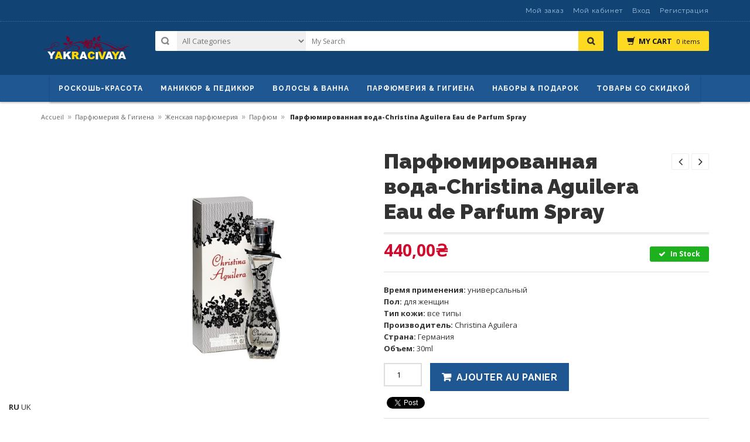

--- FILE ---
content_type: text/html; charset=UTF-8
request_url: https://www.yakracivaya.com/product/%D0%BF%D0%B0%D1%80%D1%84%D1%8E%D0%BC%D0%B8%D1%80%D0%BE%D0%B2%D0%B0%D0%BD%D0%BD%D0%B0%D1%8F-%D0%B2%D0%BE%D0%B4%D0%B0-christina-aguilera-eau-de-parfum-spray/
body_size: 38021
content:
<!DOCTYPE html><html lang="fr-FR" id="parallax_scrolling"><head><meta charset="UTF-8"><meta name="viewport" content="width=device-width, initial-scale=1.0"><link rel="profile" href="http://gmpg.org/xfn/11"><link rel="pingback" href="https://www.yakracivaya.com/xmlrpc.php"><meta name='robots' content='index, follow, max-image-preview:large, max-snippet:-1, max-video-preview:-1' /><title>Парфюмированная вода-Christina Aguilera Eau de Parfum Spray - Yakracivaya | Продаж Оригінали елітної та нішевої Парфуми у повному обʼємі та на розпив</title><link rel="canonical" href="https://www.yakracivaya.com/product/парфюмированная-вода-christina-aguilera-eau-de-parfum-spray/" /><meta property="og:locale" content="fr_FR" /><meta property="og:type" content="article" /><meta property="og:title" content="Парфюмированная вода-Christina Aguilera Eau de Parfum Spray - Yakracivaya | Продаж Оригінали елітної та нішевої Парфуми у повному обʼємі та на розпив" /><meta property="og:description" content="Время применения: универсальный Пол: для женщин Тип кожи: все типы Производитель: Christina Aguilera Страна: Германия Объем: 30ml" /><meta property="og:url" content="https://www.yakracivaya.com/product/парфюмированная-вода-christina-aguilera-eau-de-parfum-spray/" /><meta property="og:site_name" content="Yakracivaya | Продаж Оригінали елітної та нішевої Парфуми у повному обʼємі та на розпив" /><meta property="article:modified_time" content="2019-01-29T11:14:49+00:00" /><meta property="og:image" content="https://www.yakracivaya.com/wp-content/uploads/2019/01/Christina-Aguilera-Eau-de-Parfum-Spray.jpg" /><meta property="og:image:width" content="600" /><meta property="og:image:height" content="600" /><meta property="og:image:type" content="image/jpeg" /><meta name="twitter:card" content="summary_large_image" /> <script type="application/ld+json" class="yoast-schema-graph">{"@context":"https://schema.org","@graph":[{"@type":"WebPage","@id":"https://www.yakracivaya.com/product/%d0%bf%d0%b0%d1%80%d1%84%d1%8e%d0%bc%d0%b8%d1%80%d0%be%d0%b2%d0%b0%d0%bd%d0%bd%d0%b0%d1%8f-%d0%b2%d0%be%d0%b4%d0%b0-christina-aguilera-eau-de-parfum-spray/","url":"https://www.yakracivaya.com/product/%d0%bf%d0%b0%d1%80%d1%84%d1%8e%d0%bc%d0%b8%d1%80%d0%be%d0%b2%d0%b0%d0%bd%d0%bd%d0%b0%d1%8f-%d0%b2%d0%be%d0%b4%d0%b0-christina-aguilera-eau-de-parfum-spray/","name":"Парфюмированная вода-Christina Aguilera Eau de Parfum Spray - Yakracivaya | Продаж Оригінали елітної та нішевої Парфуми у повному обʼємі та на розпив","isPartOf":{"@id":"https://www.yakracivaya.com/#website"},"primaryImageOfPage":{"@id":"https://www.yakracivaya.com/product/%d0%bf%d0%b0%d1%80%d1%84%d1%8e%d0%bc%d0%b8%d1%80%d0%be%d0%b2%d0%b0%d0%bd%d0%bd%d0%b0%d1%8f-%d0%b2%d0%be%d0%b4%d0%b0-christina-aguilera-eau-de-parfum-spray/#primaryimage"},"image":{"@id":"https://www.yakracivaya.com/product/%d0%bf%d0%b0%d1%80%d1%84%d1%8e%d0%bc%d0%b8%d1%80%d0%be%d0%b2%d0%b0%d0%bd%d0%bd%d0%b0%d1%8f-%d0%b2%d0%be%d0%b4%d0%b0-christina-aguilera-eau-de-parfum-spray/#primaryimage"},"thumbnailUrl":"https://www.yakracivaya.com/wp-content/uploads/2019/01/Christina-Aguilera-Eau-de-Parfum-Spray.jpg","datePublished":"2019-01-29T11:14:47+00:00","dateModified":"2019-01-29T11:14:49+00:00","breadcrumb":{"@id":"https://www.yakracivaya.com/product/%d0%bf%d0%b0%d1%80%d1%84%d1%8e%d0%bc%d0%b8%d1%80%d0%be%d0%b2%d0%b0%d0%bd%d0%bd%d0%b0%d1%8f-%d0%b2%d0%be%d0%b4%d0%b0-christina-aguilera-eau-de-parfum-spray/#breadcrumb"},"inLanguage":"fr-FR","potentialAction":[{"@type":"ReadAction","target":["https://www.yakracivaya.com/product/%d0%bf%d0%b0%d1%80%d1%84%d1%8e%d0%bc%d0%b8%d1%80%d0%be%d0%b2%d0%b0%d0%bd%d0%bd%d0%b0%d1%8f-%d0%b2%d0%be%d0%b4%d0%b0-christina-aguilera-eau-de-parfum-spray/"]}]},{"@type":"ImageObject","inLanguage":"fr-FR","@id":"https://www.yakracivaya.com/product/%d0%bf%d0%b0%d1%80%d1%84%d1%8e%d0%bc%d0%b8%d1%80%d0%be%d0%b2%d0%b0%d0%bd%d0%bd%d0%b0%d1%8f-%d0%b2%d0%be%d0%b4%d0%b0-christina-aguilera-eau-de-parfum-spray/#primaryimage","url":"https://www.yakracivaya.com/wp-content/uploads/2019/01/Christina-Aguilera-Eau-de-Parfum-Spray.jpg","contentUrl":"https://www.yakracivaya.com/wp-content/uploads/2019/01/Christina-Aguilera-Eau-de-Parfum-Spray.jpg","width":600,"height":600},{"@type":"BreadcrumbList","@id":"https://www.yakracivaya.com/product/%d0%bf%d0%b0%d1%80%d1%84%d1%8e%d0%bc%d0%b8%d1%80%d0%be%d0%b2%d0%b0%d0%bd%d0%bd%d0%b0%d1%8f-%d0%b2%d0%be%d0%b4%d0%b0-christina-aguilera-eau-de-parfum-spray/#breadcrumb","itemListElement":[{"@type":"ListItem","position":1,"name":"Главная страница","item":"https://www.yakracivaya.com/"},{"@type":"ListItem","position":2,"name":"Товары","item":"https://www.yakracivaya.com/shop/"},{"@type":"ListItem","position":3,"name":"Парфюмированная вода-Christina Aguilera Eau de Parfum Spray"}]},{"@type":"WebSite","@id":"https://www.yakracivaya.com/#website","url":"https://www.yakracivaya.com/","name":"Yakracivaya | Продаж Оригінали елітної та нішевої Парфуми у повному обʼємі та на розпив","description":"Продаж Оригінали елітної та нішевої Парфуми у повному обʼємі та на розпив","publisher":{"@id":"https://www.yakracivaya.com/#organization"},"potentialAction":[{"@type":"SearchAction","target":{"@type":"EntryPoint","urlTemplate":"https://www.yakracivaya.com/?s={search_term_string}"},"query-input":{"@type":"PropertyValueSpecification","valueRequired":true,"valueName":"search_term_string"}}],"inLanguage":"fr-FR"},{"@type":"Organization","@id":"https://www.yakracivaya.com/#organization","name":"Yakracivaya","url":"https://www.yakracivaya.com/","logo":{"@type":"ImageObject","inLanguage":"fr-FR","@id":"https://www.yakracivaya.com/#/schema/logo/image/","url":"https://www.yakracivaya.com/wp-content/uploads/2018/10/yakraciva-logotype-e1547484278352.png","contentUrl":"https://www.yakracivaya.com/wp-content/uploads/2018/10/yakraciva-logotype-e1547484278352.png","width":340,"height":287,"caption":"Yakracivaya"},"image":{"@id":"https://www.yakracivaya.com/#/schema/logo/image/"}}]}</script> <link rel='dns-prefetch' href='//fonts.googleapis.com' /><link rel="alternate" type="application/rss+xml" title="Yakracivaya | Продаж Оригінали елітної та нішевої Парфуми у повному обʼємі та на розпив &raquo; Flux" href="https://www.yakracivaya.com/feed/" /><link rel="alternate" type="application/rss+xml" title="Yakracivaya | Продаж Оригінали елітної та нішевої Парфуми у повному обʼємі та на розпив &raquo; Flux des commentaires" href="https://www.yakracivaya.com/comments/feed/" /><link rel="alternate" type="application/rss+xml" title="Yakracivaya | Продаж Оригінали елітної та нішевої Парфуми у повному обʼємі та на розпив &raquo; Парфюмированная вода-Christina Aguilera Eau de Parfum Spray Flux des commentaires" href="https://www.yakracivaya.com/product/%d0%bf%d0%b0%d1%80%d1%84%d1%8e%d0%bc%d0%b8%d1%80%d0%be%d0%b2%d0%b0%d0%bd%d0%bd%d0%b0%d1%8f-%d0%b2%d0%be%d0%b4%d0%b0-christina-aguilera-eau-de-parfum-spray/feed/" /><link rel="alternate" title="oEmbed (JSON)" type="application/json+oembed" href="https://www.yakracivaya.com/wp-json/oembed/1.0/embed?url=https%3A%2F%2Fwww.yakracivaya.com%2Fproduct%2F%25d0%25bf%25d0%25b0%25d1%2580%25d1%2584%25d1%258e%25d0%25bc%25d0%25b8%25d1%2580%25d0%25be%25d0%25b2%25d0%25b0%25d0%25bd%25d0%25bd%25d0%25b0%25d1%258f-%25d0%25b2%25d0%25be%25d0%25b4%25d0%25b0-christina-aguilera-eau-de-parfum-spray%2F" /><link rel="alternate" title="oEmbed (XML)" type="text/xml+oembed" href="https://www.yakracivaya.com/wp-json/oembed/1.0/embed?url=https%3A%2F%2Fwww.yakracivaya.com%2Fproduct%2F%25d0%25bf%25d0%25b0%25d1%2580%25d1%2584%25d1%258e%25d0%25bc%25d0%25b8%25d1%2580%25d0%25be%25d0%25b2%25d0%25b0%25d0%25bd%25d0%25bd%25d0%25b0%25d1%258f-%25d0%25b2%25d0%25be%25d0%25b4%25d0%25b0-christina-aguilera-eau-de-parfum-spray%2F&#038;format=xml" /><style id='wp-img-auto-sizes-contain-inline-css' type='text/css'>img:is([sizes=auto i],[sizes^="auto," i]){contain-intrinsic-size:3000px 1500px}
/*# sourceURL=wp-img-auto-sizes-contain-inline-css */</style><style id='wp-emoji-styles-inline-css' type='text/css'>img.wp-smiley, img.emoji {
		display: inline !important;
		border: none !important;
		box-shadow: none !important;
		height: 1em !important;
		width: 1em !important;
		margin: 0 0.07em !important;
		vertical-align: -0.1em !important;
		background: none !important;
		padding: 0 !important;
	}
/*# sourceURL=wp-emoji-styles-inline-css */</style><style id='wp-block-library-inline-css' type='text/css'>:root{--wp-block-synced-color:#7a00df;--wp-block-synced-color--rgb:122,0,223;--wp-bound-block-color:var(--wp-block-synced-color);--wp-editor-canvas-background:#ddd;--wp-admin-theme-color:#007cba;--wp-admin-theme-color--rgb:0,124,186;--wp-admin-theme-color-darker-10:#006ba1;--wp-admin-theme-color-darker-10--rgb:0,107,160.5;--wp-admin-theme-color-darker-20:#005a87;--wp-admin-theme-color-darker-20--rgb:0,90,135;--wp-admin-border-width-focus:2px}@media (min-resolution:192dpi){:root{--wp-admin-border-width-focus:1.5px}}.wp-element-button{cursor:pointer}:root .has-very-light-gray-background-color{background-color:#eee}:root .has-very-dark-gray-background-color{background-color:#313131}:root .has-very-light-gray-color{color:#eee}:root .has-very-dark-gray-color{color:#313131}:root .has-vivid-green-cyan-to-vivid-cyan-blue-gradient-background{background:linear-gradient(135deg,#00d084,#0693e3)}:root .has-purple-crush-gradient-background{background:linear-gradient(135deg,#34e2e4,#4721fb 50%,#ab1dfe)}:root .has-hazy-dawn-gradient-background{background:linear-gradient(135deg,#faaca8,#dad0ec)}:root .has-subdued-olive-gradient-background{background:linear-gradient(135deg,#fafae1,#67a671)}:root .has-atomic-cream-gradient-background{background:linear-gradient(135deg,#fdd79a,#004a59)}:root .has-nightshade-gradient-background{background:linear-gradient(135deg,#330968,#31cdcf)}:root .has-midnight-gradient-background{background:linear-gradient(135deg,#020381,#2874fc)}:root{--wp--preset--font-size--normal:16px;--wp--preset--font-size--huge:42px}.has-regular-font-size{font-size:1em}.has-larger-font-size{font-size:2.625em}.has-normal-font-size{font-size:var(--wp--preset--font-size--normal)}.has-huge-font-size{font-size:var(--wp--preset--font-size--huge)}.has-text-align-center{text-align:center}.has-text-align-left{text-align:left}.has-text-align-right{text-align:right}.has-fit-text{white-space:nowrap!important}#end-resizable-editor-section{display:none}.aligncenter{clear:both}.items-justified-left{justify-content:flex-start}.items-justified-center{justify-content:center}.items-justified-right{justify-content:flex-end}.items-justified-space-between{justify-content:space-between}.screen-reader-text{border:0;clip-path:inset(50%);height:1px;margin:-1px;overflow:hidden;padding:0;position:absolute;width:1px;word-wrap:normal!important}.screen-reader-text:focus{background-color:#ddd;clip-path:none;color:#444;display:block;font-size:1em;height:auto;left:5px;line-height:normal;padding:15px 23px 14px;text-decoration:none;top:5px;width:auto;z-index:100000}html :where(.has-border-color){border-style:solid}html :where([style*=border-top-color]){border-top-style:solid}html :where([style*=border-right-color]){border-right-style:solid}html :where([style*=border-bottom-color]){border-bottom-style:solid}html :where([style*=border-left-color]){border-left-style:solid}html :where([style*=border-width]){border-style:solid}html :where([style*=border-top-width]){border-top-style:solid}html :where([style*=border-right-width]){border-right-style:solid}html :where([style*=border-bottom-width]){border-bottom-style:solid}html :where([style*=border-left-width]){border-left-style:solid}html :where(img[class*=wp-image-]){height:auto;max-width:100%}:where(figure){margin:0 0 1em}html :where(.is-position-sticky){--wp-admin--admin-bar--position-offset:var(--wp-admin--admin-bar--height,0px)}@media screen and (max-width:600px){html :where(.is-position-sticky){--wp-admin--admin-bar--position-offset:0px}}

/*# sourceURL=wp-block-library-inline-css */</style><link rel='stylesheet' id='wc-blocks-style-css' href='https://www.yakracivaya.com/wp-content/cache/autoptimize/autoptimize_single_e2d671c403c7e2bd09b3b298c748d0db.php?ver=wc-10.4.3' type='text/css' media='all' /><style id='global-styles-inline-css' type='text/css'>:root{--wp--preset--aspect-ratio--square: 1;--wp--preset--aspect-ratio--4-3: 4/3;--wp--preset--aspect-ratio--3-4: 3/4;--wp--preset--aspect-ratio--3-2: 3/2;--wp--preset--aspect-ratio--2-3: 2/3;--wp--preset--aspect-ratio--16-9: 16/9;--wp--preset--aspect-ratio--9-16: 9/16;--wp--preset--color--black: #000000;--wp--preset--color--cyan-bluish-gray: #abb8c3;--wp--preset--color--white: #FFF;--wp--preset--color--pale-pink: #f78da7;--wp--preset--color--vivid-red: #cf2e2e;--wp--preset--color--luminous-vivid-orange: #ff6900;--wp--preset--color--luminous-vivid-amber: #fcb900;--wp--preset--color--light-green-cyan: #7bdcb5;--wp--preset--color--vivid-green-cyan: #00d084;--wp--preset--color--pale-cyan-blue: #8ed1fc;--wp--preset--color--vivid-cyan-blue: #0693e3;--wp--preset--color--vivid-purple: #9b51e0;--wp--preset--color--primary: #ff8dae;--wp--preset--color--secondary: #293364;--wp--preset--color--dark-gray: #111;--wp--preset--color--light-gray: #767676;--wp--preset--gradient--vivid-cyan-blue-to-vivid-purple: linear-gradient(135deg,rgb(6,147,227) 0%,rgb(155,81,224) 100%);--wp--preset--gradient--light-green-cyan-to-vivid-green-cyan: linear-gradient(135deg,rgb(122,220,180) 0%,rgb(0,208,130) 100%);--wp--preset--gradient--luminous-vivid-amber-to-luminous-vivid-orange: linear-gradient(135deg,rgb(252,185,0) 0%,rgb(255,105,0) 100%);--wp--preset--gradient--luminous-vivid-orange-to-vivid-red: linear-gradient(135deg,rgb(255,105,0) 0%,rgb(207,46,46) 100%);--wp--preset--gradient--very-light-gray-to-cyan-bluish-gray: linear-gradient(135deg,rgb(238,238,238) 0%,rgb(169,184,195) 100%);--wp--preset--gradient--cool-to-warm-spectrum: linear-gradient(135deg,rgb(74,234,220) 0%,rgb(151,120,209) 20%,rgb(207,42,186) 40%,rgb(238,44,130) 60%,rgb(251,105,98) 80%,rgb(254,248,76) 100%);--wp--preset--gradient--blush-light-purple: linear-gradient(135deg,rgb(255,206,236) 0%,rgb(152,150,240) 100%);--wp--preset--gradient--blush-bordeaux: linear-gradient(135deg,rgb(254,205,165) 0%,rgb(254,45,45) 50%,rgb(107,0,62) 100%);--wp--preset--gradient--luminous-dusk: linear-gradient(135deg,rgb(255,203,112) 0%,rgb(199,81,192) 50%,rgb(65,88,208) 100%);--wp--preset--gradient--pale-ocean: linear-gradient(135deg,rgb(255,245,203) 0%,rgb(182,227,212) 50%,rgb(51,167,181) 100%);--wp--preset--gradient--electric-grass: linear-gradient(135deg,rgb(202,248,128) 0%,rgb(113,206,126) 100%);--wp--preset--gradient--midnight: linear-gradient(135deg,rgb(2,3,129) 0%,rgb(40,116,252) 100%);--wp--preset--font-size--small: 13px;--wp--preset--font-size--medium: 20px;--wp--preset--font-size--large: 36px;--wp--preset--font-size--x-large: 42px;--wp--preset--spacing--20: 0.44rem;--wp--preset--spacing--30: 0.67rem;--wp--preset--spacing--40: 1rem;--wp--preset--spacing--50: 1.5rem;--wp--preset--spacing--60: 2.25rem;--wp--preset--spacing--70: 3.38rem;--wp--preset--spacing--80: 5.06rem;--wp--preset--shadow--natural: 6px 6px 9px rgba(0, 0, 0, 0.2);--wp--preset--shadow--deep: 12px 12px 50px rgba(0, 0, 0, 0.4);--wp--preset--shadow--sharp: 6px 6px 0px rgba(0, 0, 0, 0.2);--wp--preset--shadow--outlined: 6px 6px 0px -3px rgb(255, 255, 255), 6px 6px rgb(0, 0, 0);--wp--preset--shadow--crisp: 6px 6px 0px rgb(0, 0, 0);}:where(.is-layout-flex){gap: 0.5em;}:where(.is-layout-grid){gap: 0.5em;}body .is-layout-flex{display: flex;}.is-layout-flex{flex-wrap: wrap;align-items: center;}.is-layout-flex > :is(*, div){margin: 0;}body .is-layout-grid{display: grid;}.is-layout-grid > :is(*, div){margin: 0;}:where(.wp-block-columns.is-layout-flex){gap: 2em;}:where(.wp-block-columns.is-layout-grid){gap: 2em;}:where(.wp-block-post-template.is-layout-flex){gap: 1.25em;}:where(.wp-block-post-template.is-layout-grid){gap: 1.25em;}.has-black-color{color: var(--wp--preset--color--black) !important;}.has-cyan-bluish-gray-color{color: var(--wp--preset--color--cyan-bluish-gray) !important;}.has-white-color{color: var(--wp--preset--color--white) !important;}.has-pale-pink-color{color: var(--wp--preset--color--pale-pink) !important;}.has-vivid-red-color{color: var(--wp--preset--color--vivid-red) !important;}.has-luminous-vivid-orange-color{color: var(--wp--preset--color--luminous-vivid-orange) !important;}.has-luminous-vivid-amber-color{color: var(--wp--preset--color--luminous-vivid-amber) !important;}.has-light-green-cyan-color{color: var(--wp--preset--color--light-green-cyan) !important;}.has-vivid-green-cyan-color{color: var(--wp--preset--color--vivid-green-cyan) !important;}.has-pale-cyan-blue-color{color: var(--wp--preset--color--pale-cyan-blue) !important;}.has-vivid-cyan-blue-color{color: var(--wp--preset--color--vivid-cyan-blue) !important;}.has-vivid-purple-color{color: var(--wp--preset--color--vivid-purple) !important;}.has-black-background-color{background-color: var(--wp--preset--color--black) !important;}.has-cyan-bluish-gray-background-color{background-color: var(--wp--preset--color--cyan-bluish-gray) !important;}.has-white-background-color{background-color: var(--wp--preset--color--white) !important;}.has-pale-pink-background-color{background-color: var(--wp--preset--color--pale-pink) !important;}.has-vivid-red-background-color{background-color: var(--wp--preset--color--vivid-red) !important;}.has-luminous-vivid-orange-background-color{background-color: var(--wp--preset--color--luminous-vivid-orange) !important;}.has-luminous-vivid-amber-background-color{background-color: var(--wp--preset--color--luminous-vivid-amber) !important;}.has-light-green-cyan-background-color{background-color: var(--wp--preset--color--light-green-cyan) !important;}.has-vivid-green-cyan-background-color{background-color: var(--wp--preset--color--vivid-green-cyan) !important;}.has-pale-cyan-blue-background-color{background-color: var(--wp--preset--color--pale-cyan-blue) !important;}.has-vivid-cyan-blue-background-color{background-color: var(--wp--preset--color--vivid-cyan-blue) !important;}.has-vivid-purple-background-color{background-color: var(--wp--preset--color--vivid-purple) !important;}.has-black-border-color{border-color: var(--wp--preset--color--black) !important;}.has-cyan-bluish-gray-border-color{border-color: var(--wp--preset--color--cyan-bluish-gray) !important;}.has-white-border-color{border-color: var(--wp--preset--color--white) !important;}.has-pale-pink-border-color{border-color: var(--wp--preset--color--pale-pink) !important;}.has-vivid-red-border-color{border-color: var(--wp--preset--color--vivid-red) !important;}.has-luminous-vivid-orange-border-color{border-color: var(--wp--preset--color--luminous-vivid-orange) !important;}.has-luminous-vivid-amber-border-color{border-color: var(--wp--preset--color--luminous-vivid-amber) !important;}.has-light-green-cyan-border-color{border-color: var(--wp--preset--color--light-green-cyan) !important;}.has-vivid-green-cyan-border-color{border-color: var(--wp--preset--color--vivid-green-cyan) !important;}.has-pale-cyan-blue-border-color{border-color: var(--wp--preset--color--pale-cyan-blue) !important;}.has-vivid-cyan-blue-border-color{border-color: var(--wp--preset--color--vivid-cyan-blue) !important;}.has-vivid-purple-border-color{border-color: var(--wp--preset--color--vivid-purple) !important;}.has-vivid-cyan-blue-to-vivid-purple-gradient-background{background: var(--wp--preset--gradient--vivid-cyan-blue-to-vivid-purple) !important;}.has-light-green-cyan-to-vivid-green-cyan-gradient-background{background: var(--wp--preset--gradient--light-green-cyan-to-vivid-green-cyan) !important;}.has-luminous-vivid-amber-to-luminous-vivid-orange-gradient-background{background: var(--wp--preset--gradient--luminous-vivid-amber-to-luminous-vivid-orange) !important;}.has-luminous-vivid-orange-to-vivid-red-gradient-background{background: var(--wp--preset--gradient--luminous-vivid-orange-to-vivid-red) !important;}.has-very-light-gray-to-cyan-bluish-gray-gradient-background{background: var(--wp--preset--gradient--very-light-gray-to-cyan-bluish-gray) !important;}.has-cool-to-warm-spectrum-gradient-background{background: var(--wp--preset--gradient--cool-to-warm-spectrum) !important;}.has-blush-light-purple-gradient-background{background: var(--wp--preset--gradient--blush-light-purple) !important;}.has-blush-bordeaux-gradient-background{background: var(--wp--preset--gradient--blush-bordeaux) !important;}.has-luminous-dusk-gradient-background{background: var(--wp--preset--gradient--luminous-dusk) !important;}.has-pale-ocean-gradient-background{background: var(--wp--preset--gradient--pale-ocean) !important;}.has-electric-grass-gradient-background{background: var(--wp--preset--gradient--electric-grass) !important;}.has-midnight-gradient-background{background: var(--wp--preset--gradient--midnight) !important;}.has-small-font-size{font-size: var(--wp--preset--font-size--small) !important;}.has-medium-font-size{font-size: var(--wp--preset--font-size--medium) !important;}.has-large-font-size{font-size: var(--wp--preset--font-size--large) !important;}.has-x-large-font-size{font-size: var(--wp--preset--font-size--x-large) !important;}
/*# sourceURL=global-styles-inline-css */</style><style id='classic-theme-styles-inline-css' type='text/css'>/*! This file is auto-generated */
.wp-block-button__link{color:#fff;background-color:#32373c;border-radius:9999px;box-shadow:none;text-decoration:none;padding:calc(.667em + 2px) calc(1.333em + 2px);font-size:1.125em}.wp-block-file__button{background:#32373c;color:#fff;text-decoration:none}
/*# sourceURL=/wp-includes/css/classic-themes.min.css */</style><link rel='stylesheet' id='contact-form-7-css' href='https://www.yakracivaya.com/wp-content/cache/autoptimize/autoptimize_single_64ac31699f5326cb3c76122498b76f66.php?ver=6.1.4' type='text/css' media='all' /><link rel='stylesheet' id='mgkssh_style-css' href='https://www.yakracivaya.com/wp-content/cache/autoptimize/autoptimize_single_f64a7556141821fdd0a30912b2300d42.php?ver=6.9' type='text/css' media='all' /><link rel='stylesheet' id='mgkisr-style-css' href='https://www.yakracivaya.com/wp-content/cache/autoptimize/autoptimize_single_df97b6584d3071c1dd0cb7d8b06f4c0e.php?ver=6.9' type='text/css' media='all' /><link rel='stylesheet' id='mgkwooas-style-css' href='https://www.yakracivaya.com/wp-content/cache/autoptimize/autoptimize_single_8e015b49a72b6ac5e60f067212f8c262.php?ver=6.9' type='text/css' media='all' /><link rel='stylesheet' id='woo-variations-table-style-css' href='https://www.yakracivaya.com/wp-content/cache/autoptimize/autoptimize_single_f952826290f11f64df38d63603537743.php?ver=2.2.16' type='text/css' media='all' /><link rel='stylesheet' id='woo-variations-table-app-style-css' href='https://www.yakracivaya.com/wp-content/cache/autoptimize/autoptimize_single_b5f187edb556dac2b25d23d3971a23ca.php?ver=2.2.16' type='text/css' media='all' /><link rel='stylesheet' id='woocommerce-layout-css' href='https://www.yakracivaya.com/wp-content/cache/autoptimize/autoptimize_single_e98f5279cacaef826050eb2595082e77.php?ver=10.4.3' type='text/css' media='all' /><link rel='stylesheet' id='woocommerce-smallscreen-css' href='https://www.yakracivaya.com/wp-content/cache/autoptimize/autoptimize_single_59d266c0ea580aae1113acb3761f7ad5.php?ver=10.4.3' type='text/css' media='only screen and (max-width: 768px)' /><link rel='stylesheet' id='woocommerce-general-css' href='https://www.yakracivaya.com/wp-content/cache/autoptimize/autoptimize_single_0a5cfa15a1c3bce6319a071a84e71e83.php?ver=10.4.3' type='text/css' media='all' /><style id='woocommerce-inline-inline-css' type='text/css'>.woocommerce form .form-row .required { visibility: visible; }
/*# sourceURL=woocommerce-inline-inline-css */</style><link rel='stylesheet' id='yith-quick-view-css' href='https://www.yakracivaya.com/wp-content/cache/autoptimize/autoptimize_single_a601fc924e080510beee967daa934819.php?ver=2.10.0' type='text/css' media='all' /><style id='yith-quick-view-inline-css' type='text/css'>#yith-quick-view-modal .yith-quick-view-overlay{background:rgba( 0, 0, 0, 0.8)}
				#yith-quick-view-modal .yith-wcqv-main{background:#ffffff;}
				#yith-quick-view-close{color:#cdcdcd;}
				#yith-quick-view-close:hover{color:#ff0000;}
/*# sourceURL=yith-quick-view-inline-css */</style><link rel='stylesheet' id='magikPolo-fonts-css' href='https://fonts.googleapis.com/css?family=Open+Sans%3A300italic%2C400italic%2C600italic%2C700italic%2C800italic%2C300%2C700%2C800%2C400%2C600%7CRaleway%3A400%2C100%2C200%2C300%2C600%2C500%2C700%2C800%2C900&#038;subset=latin%2Clatin-ext&#038;ver=1.0.0' type='text/css' media='all' /><link rel='stylesheet' id='bootstrap-css' href='https://www.yakracivaya.com/wp-content/themes/polo/css/bootstrap.min.css?ver=6.9' type='text/css' media='all' /><link rel='stylesheet' id='owl-carousel-css' href='https://www.yakracivaya.com/wp-content/cache/autoptimize/autoptimize_single_08f54a8bffd17a4439236d9265058b5b.php?ver=6.9' type='text/css' media='all' /><link rel='stylesheet' id='owl-theme-css' href='https://www.yakracivaya.com/wp-content/cache/autoptimize/autoptimize_single_308f0ee5dc0bfe07fd262b0ddd3c0418.php?ver=6.9' type='text/css' media='all' /><link rel='stylesheet' id='font-awesome-css' href='https://www.yakracivaya.com/wp-content/cache/autoptimize/autoptimize_single_260c5bbbd21622440ebcb77e71550550.php?ver=6.9' type='text/css' media='all' /><style id='font-awesome-inline-css' type='text/css'>[data-font="FontAwesome"]:before {font-family: 'FontAwesome' !important;content: attr(data-icon) !important;speak: none !important;font-weight: normal !important;font-variant: normal !important;text-transform: none !important;line-height: 1 !important;font-style: normal !important;-webkit-font-smoothing: antialiased !important;-moz-osx-font-smoothing: grayscale !important;}
/*# sourceURL=font-awesome-inline-css */</style><link rel='stylesheet' id='magikPolo-jquery-mobile-menu-css' href='https://www.yakracivaya.com/wp-content/cache/autoptimize/autoptimize_single_7ab32a711fea8e5118e1fc69133396df.php?ver=6.9' type='text/css' media='all' /><link rel='stylesheet' id='flexslider-css' href='https://www.yakracivaya.com/wp-content/cache/autoptimize/autoptimize_single_94555782c8681f56179c8981d0b4999a.php?ver=6.9' type='text/css' media='all' /><link rel='stylesheet' id='magikPolo-style-css' href='https://www.yakracivaya.com/wp-content/cache/autoptimize/autoptimize_single_c42a79222c7af5f9d750d38b4b8fa971.php?ver=6.9' type='text/css' media='all' /><link rel='stylesheet' id='magikPolo-blog-css' href='https://www.yakracivaya.com/wp-content/cache/autoptimize/autoptimize_single_e8e59178b7f2c21004a9959d9acedfea.php?ver=6.9' type='text/css' media='all' /><link rel='stylesheet' id='magikPolo-layout-css' href='https://www.yakracivaya.com/wp-content/cache/autoptimize/autoptimize_single_4b305ce80ee2224c79f9de27b7622fca.php?ver=6.9' type='text/css' media='all' /><link rel='stylesheet' id='magikPolo-revslider-css' href='https://www.yakracivaya.com/wp-content/cache/autoptimize/autoptimize_single_1fddf05a10ffa91616b12ab24004bd17.php?ver=6.9' type='text/css' media='all' /><link rel='stylesheet' id='magikPolo-mgk_menu-css' href='https://www.yakracivaya.com/wp-content/cache/autoptimize/autoptimize_single_8135671a23e2684f0798a7a7b8280ac1.php?ver=6.9' type='text/css' media='all' /><link rel='stylesheet' id='polo-custom-style-css' href='https://www.yakracivaya.com/wp-content/themes/polo/css/custom.css?ver=6.9' type='text/css' media='all' /><link rel='stylesheet' id='pwb-styles-frontend-css' href='https://www.yakracivaya.com/wp-content/cache/autoptimize/autoptimize_single_948a84da690ea4880246a305fa299fd7.php?ver=3.6.8' type='text/css' media='all' /><link rel='stylesheet' id='rtwpvs-css' href='https://www.yakracivaya.com/wp-content/plugins/woo-product-variation-swatches/assets/css/rtwpvs.min.css?ver=1768663629' type='text/css' media='all' /><style id='rtwpvs-inline-css' type='text/css'>.rtwpvs-term:not(.rtwpvs-radio-term) {
                width: 30px;
                height: 30px;
            }

            .rtwpvs-squared .rtwpvs-button-term {
                min-width: 30px;
            }

            .rtwpvs-button-term span {
                font-size: 16px;
            }

            
            
                        .rtwpvs.rtwpvs-attribute-behavior-blur .rtwpvs-term:not(.rtwpvs-radio-term).disabled::before,
            .rtwpvs.rtwpvs-attribute-behavior-blur .rtwpvs-term:not(.rtwpvs-radio-term).disabled::after,
            .rtwpvs.rtwpvs-attribute-behavior-blur .rtwpvs-term:not(.rtwpvs-radio-term).disabled:hover::before,
            .rtwpvs.rtwpvs-attribute-behavior-blur .rtwpvs-term:not(.rtwpvs-radio-term).disabled:hover::after {
                background: #ff0000 !important;
            }

                                    .rtwpvs.rtwpvs-attribute-behavior-blur .rtwpvs-term:not(.rtwpvs-radio-term).disabled img,
            .rtwpvs.rtwpvs-attribute-behavior-blur .rtwpvs-term:not(.rtwpvs-radio-term).disabled span,
            .rtwpvs.rtwpvs-attribute-behavior-blur .rtwpvs-term:not(.rtwpvs-radio-term).disabled:hover img,
            .rtwpvs.rtwpvs-attribute-behavior-blur .rtwpvs-term:not(.rtwpvs-radio-term).disabled:hover span {
                opacity: 0.3;
            }

                    
		
/*# sourceURL=rtwpvs-inline-css */</style><link rel='stylesheet' id='rtwpvs-tooltip-css' href='https://www.yakracivaya.com/wp-content/plugins/woo-product-variation-swatches/assets/css/rtwpvs-tooltip.min.css?ver=1768663629' type='text/css' media='all' /> <script type="text/template" id="tmpl-variation-template"><div class="woocommerce-variation-description">{{{ data.variation.variation_description }}}</div>
	<div class="woocommerce-variation-price">{{{ data.variation.price_html }}}</div>
	<div class="woocommerce-variation-availability">{{{ data.variation.availability_html }}}</div></script> <script type="text/template" id="tmpl-unavailable-variation-template"><p role="alert">Désolé, ce produit n&rsquo;est pas disponible. Veuillez choisir une combinaison différente.</p></script> <script type="text/javascript" src="https://www.yakracivaya.com/wp-includes/js/jquery/jquery.min.js?ver=3.7.1" id="jquery-core-js"></script> <script defer type="text/javascript" src="https://www.yakracivaya.com/wp-includes/js/jquery/jquery-migrate.min.js?ver=3.4.1" id="jquery-migrate-js"></script> <script defer type="text/javascript" src="https://www.yakracivaya.com/wp-content/plugins/woocommerce/assets/js/jquery-blockui/jquery.blockUI.min.js?ver=2.7.0-wc.10.4.3" id="wc-jquery-blockui-js" data-wp-strategy="defer"></script> <script defer id="wc-single-product-js-extra" src="[data-uri]"></script> <script type="text/javascript" src="https://www.yakracivaya.com/wp-content/plugins/woocommerce/assets/js/frontend/single-product.min.js?ver=10.4.3" id="wc-single-product-js" defer="defer" data-wp-strategy="defer"></script> <script type="text/javascript" src="https://www.yakracivaya.com/wp-content/plugins/woocommerce/assets/js/js-cookie/js.cookie.min.js?ver=2.1.4-wc.10.4.3" id="wc-js-cookie-js" defer="defer" data-wp-strategy="defer"></script> <script defer id="woocommerce-js-extra" src="[data-uri]"></script> <script type="text/javascript" src="https://www.yakracivaya.com/wp-content/plugins/woocommerce/assets/js/frontend/woocommerce.min.js?ver=10.4.3" id="woocommerce-js" defer="defer" data-wp-strategy="defer"></script> <script type="text/javascript" src="https://www.yakracivaya.com/wp-content/plugins/woocommerce/assets/js/jquery-cookie/jquery.cookie.min.js?ver=1.4.1-wc.10.4.3" id="wc-jquery-cookie-js" defer="defer" data-wp-strategy="defer"></script> <script defer type="text/javascript" src="https://www.yakracivaya.com/wp-includes/js/underscore.min.js?ver=1.13.7" id="underscore-js"></script> <script defer id="wp-util-js-extra" src="[data-uri]"></script> <script defer type="text/javascript" src="https://www.yakracivaya.com/wp-includes/js/wp-util.min.js?ver=6.9" id="wp-util-js"></script> <script defer id="wc-add-to-cart-variation-js-extra" src="[data-uri]"></script> <script type="text/javascript" src="https://www.yakracivaya.com/wp-content/plugins/woocommerce/assets/js/frontend/add-to-cart-variation.min.js?ver=10.4.3" id="wc-add-to-cart-variation-js" defer="defer" data-wp-strategy="defer"></script> <link rel="https://api.w.org/" href="https://www.yakracivaya.com/wp-json/" /><link rel="alternate" title="JSON" type="application/json" href="https://www.yakracivaya.com/wp-json/wp/v2/product/2694" /><link rel="EditURI" type="application/rsd+xml" title="RSD" href="https://www.yakracivaya.com/xmlrpc.php?rsd" /><meta name="generator" content="WordPress 6.9" /><meta name="generator" content="WooCommerce 10.4.3" /><link rel='shortlink' href='https://www.yakracivaya.com/?p=2694' /><meta name="generator" content="Redux 4.5.10" /> <noscript><style>.woocommerce-product-gallery{ opacity: 1 !important; }</style></noscript><style type="text/css">.recentcomments a{display:inline !important;padding:0 !important;margin:0 !important;}</style><link rel="icon" href="https://www.yakracivaya.com/wp-content/uploads/2018/10/cropped-yakraciva-logotype-2-32x32.png" sizes="32x32" /><link rel="icon" href="https://www.yakracivaya.com/wp-content/uploads/2018/10/cropped-yakraciva-logotype-2-192x192.png" sizes="192x192" /><link rel="apple-touch-icon" href="https://www.yakracivaya.com/wp-content/uploads/2018/10/cropped-yakraciva-logotype-2-180x180.png" /><meta name="msapplication-TileImage" content="https://www.yakracivaya.com/wp-content/uploads/2018/10/cropped-yakraciva-logotype-2-270x270.png" /><link rel='stylesheet' id='redux-custom-fonts-css' href='//www.yakracivaya.com/wp-content/uploads/redux/custom-fonts/fonts.css?ver=1674164072' type='text/css' media='all' /></head><body class="wp-singular product-template-default single single-product postid-2694 wp-embed-responsive wp-theme-polo theme-polo woocommerce woocommerce-page woocommerce-no-js rtwpvs rtwpvs-rounded rtwpvs-attribute-behavior-blur rtwpvs-archive-align-left rtwpvs-tooltip cms-index-index cms-home-page"><div id="page" class="page"><header id="header" class="header-container"><div class="header-top"><div class="container"><div class="row"><div class="col-xs-6"><div class="welcome-msg hidden-xs"></div></div><div class="col-xs-6 "><div class="pull-right"><ul id="menu-menu-2" class="top-links mega-menu"><li id="nav-menu-item-1123" class="menu-item menu-item-type-post_type menu-item-object-page  narrow "><a href="https://www.yakracivaya.com/%d0%bc%d0%be%d0%b9-%d0%b7%d0%b0%d0%ba%d0%b0%d0%b7/" class="">Мой заказ</a></li><li id="nav-menu-item-1125" class="menu-item menu-item-type-post_type menu-item-object-page  narrow "><a href="https://www.yakracivaya.com/%d0%b2%d0%b0%d1%88-%d0%b0%d0%ba%d0%ba%d0%b0%d1%83%d0%bd%d1%82/" class="">Мой кабинет</a></li><li id="nav-menu-item-1122" class="menu-item menu-item-type-post_type menu-item-object-page  narrow "><a href="https://www.yakracivaya.com/%d0%b2%d1%85%d0%be%d0%b4/" class="">Вход</a></li><li id="nav-menu-item-1121" class="menu-item menu-item-type-post_type menu-item-object-page  narrow "><a href="https://www.yakracivaya.com/%d1%80%d0%b5%d0%b3%d0%b8%d1%81%d1%82%d1%80%d0%b0%d1%86%d0%b8%d1%8f/" class="">Регистрация</a></li></ul></div></div></div></div></div><div class="header container"><div class="row"><div class="col-lg-2 col-sm-3 col-md-2"> <a class="mobile-toggle"><i class="fa fa-reorder"></i></a> <a class="logo" title="Yakracivaya | Продаж Оригінали елітної та нішевої Парфуми у повному обʼємі та на розпив" href=" https://www.yakracivaya.com "> <img
 alt="Yakracivaya | Продаж Оригінали елітної та нішевої Парфуми у повному обʼємі та на розпив" src="https://www.yakracivaya.com/wp-content/uploads/2018/08/Yakracivaya-logo1.png"
 height="100"
 width="200"> </a></div><div class="col-lg-8 col-sm-6 col-md-8 topsearch"><div class="search-box"><form name="myform" id="search_mini_form" method="GET" action="https://www.yakracivaya.com/"> <select  name='product_cat' id='product_cat' class='cate-dropdown hidden-xs'><option value='0' selected='selected'>All Categories</option><option class="level-0" value="yakracivaya">Yakracivaya</option><option class="level-0" value="%d0%b2%d0%be%d0%bb%d0%be%d1%81%d1%8b-%d0%b2%d0%b0%d0%bd%d0%bd%d0%b0">Волосы &amp; Ванна</option><option class="level-1" value="%d0%b0%d0%ba%d1%81%d0%b5%d1%81%d1%81%d1%83%d0%b0%d1%80%d1%8b-%d0%b2%d0%be%d0%bb%d0%be%d1%81%d1%8b-%d0%b0%d0%ba%d1%81%d0%b5%d1%81%d1%81%d1%83%d0%b0%d1%80%d1%8b">&nbsp;&nbsp;&nbsp;Аксессуары</option><option class="level-2" value="%d1%80%d0%b0%d1%81%d1%87%d0%b5%d1%81%d0%ba%d0%b8">&nbsp;&nbsp;&nbsp;&nbsp;&nbsp;&nbsp;Расчески</option><option class="level-1" value="%d1%81%d1%80%d0%b5%d0%b4%d1%81%d1%82%d0%b2%d0%b0-%d0%b4%d0%bb%d1%8f-%d0%bc%d1%8b%d1%82%d1%8c%d1%8f">&nbsp;&nbsp;&nbsp;Средства для мытья</option><option class="level-2" value="%d0%b1%d0%b0%d0%bb%d1%8c%d0%b7%d0%b0%d0%bc">&nbsp;&nbsp;&nbsp;&nbsp;&nbsp;&nbsp;Бальзам/кондиционер</option><option class="level-2" value="%d0%bc%d0%b0%d1%81%d0%ba%d0%b8">&nbsp;&nbsp;&nbsp;&nbsp;&nbsp;&nbsp;Маски для волос</option><option class="level-2" value="%d1%88%d0%b0%d0%bc%d0%bf%d1%83%d0%bd%d0%b8">&nbsp;&nbsp;&nbsp;&nbsp;&nbsp;&nbsp;Шампуни</option><option class="level-1" value="%d1%81%d1%80%d0%b5%d0%b4%d1%81%d1%82%d0%b2%d0%b0-%d0%b4%d0%bb%d1%8f-%d1%83%d0%ba%d0%bb%d0%b0%d0%b4%d0%ba%d0%b8">&nbsp;&nbsp;&nbsp;Средства для укладки</option><option class="level-2" value="%d0%ba%d0%b5%d1%80%d0%b0%d1%82%d0%b8%d0%bd-%d0%b4%d0%bb%d1%8f-%d0%b2%d0%be%d0%bb%d0%be%d1%81">&nbsp;&nbsp;&nbsp;&nbsp;&nbsp;&nbsp;Кератин для волос</option><option class="level-2" value="%d0%ba%d1%80%d0%b5%d0%bc-%d0%b8-%d0%bc%d0%b0%d1%81%d0%bb%d0%be-%d0%b4%d0%bb%d1%8f-%d0%b2%d0%be%d0%bb%d0%be%d1%81">&nbsp;&nbsp;&nbsp;&nbsp;&nbsp;&nbsp;Крем и Масло для волос</option><option class="level-2" value="%d0%bb%d0%be%d1%81%d1%8c%d0%be%d0%bd%d1%8b-%d0%b4%d0%bb%d1%8f-%d0%b2%d0%be%d0%bb%d0%be%d1%81">&nbsp;&nbsp;&nbsp;&nbsp;&nbsp;&nbsp;Лосьоны для волос</option><option class="level-2" value="%d1%81%d0%bf%d1%80%d0%b5%d0%b9-%d0%b4%d0%bb%d1%8f-%d0%b2%d0%be%d0%bb%d0%be%d1%81">&nbsp;&nbsp;&nbsp;&nbsp;&nbsp;&nbsp;Спрей для волос</option><option class="level-2" value="%d1%81%d1%82%d0%b0%d0%b9%d0%bb%d0%b8%d0%bd%d0%b3-%d0%b4%d0%bb%d1%8f-%d0%b2%d0%be%d0%bb%d0%be%d1%81">&nbsp;&nbsp;&nbsp;&nbsp;&nbsp;&nbsp;Стайлинг для волос</option><option class="level-0" value="%d0%bc%d0%b0%d0%bd%d0%b8%d0%ba%d1%8e%d1%80-%d0%bf%d0%b5%d0%b4%d0%b8%d0%ba%d1%8e%d1%80%d0%b0">Маникюр &amp; Педикюр</option><option class="level-1" value="%d0%b0%d0%ba%d1%81%d0%b5%d1%81%d1%81%d1%83%d0%b0%d1%80%d1%8b">&nbsp;&nbsp;&nbsp;Аксессуары</option><option class="level-2" value="%d1%81%d0%bf%d0%be%d0%bd%d0%b6%d0%b8-%d0%b8-%d0%b2%d0%b0%d1%82%d0%b0">&nbsp;&nbsp;&nbsp;&nbsp;&nbsp;&nbsp;Спецсредства</option><option class="level-1" value="%d0%b2%d1%81%d0%bf%d0%be%d0%bc%d0%be%d0%b3%d0%b0%d1%82%d0%b5%d0%bb%d1%8c%d0%bd%d0%be%d0%b5">&nbsp;&nbsp;&nbsp;Вспомогательные жидкости</option><option class="level-2" value="%d1%81%d1%83%d1%88%d0%ba%d0%b8">&nbsp;&nbsp;&nbsp;&nbsp;&nbsp;&nbsp;Базовые и финишные покрытия</option><option class="level-2" value="%d0%bf%d1%80%d0%b0%d0%b9%d0%bc%d0%b5%d1%80%d1%8b">&nbsp;&nbsp;&nbsp;&nbsp;&nbsp;&nbsp;Праймеры</option><option class="level-2" value="%d1%81%d1%80%d0%b5%d0%b4%d1%81%d1%82%d0%b2%d0%b0-%d0%b4%d0%bb%d1%8f-%d1%81%d0%bd%d1%8f%d1%82%d0%b8%d1%8f-%d0%bb%d0%b0%d0%ba%d0%b0">&nbsp;&nbsp;&nbsp;&nbsp;&nbsp;&nbsp;Средства для снятия лака</option><option class="level-2" value="%d1%81%d1%83%d1%88%d0%ba%d0%b0-%d0%b4%d0%bb%d1%8f-%d0%bb%d0%b0%d0%ba%d0%b0">&nbsp;&nbsp;&nbsp;&nbsp;&nbsp;&nbsp;Сушка для лака</option><option class="level-1" value="%d0%b4%d0%b5%d0%ba%d0%be%d1%80-%d0%bd%d0%be%d0%b3%d1%82%d0%b5%d0%b9-%d0%bc%d0%b0%d0%bd%d0%b8%d0%ba%d1%8e%d1%80-%d0%bf%d0%b5%d0%b4%d0%b8%d0%ba%d1%8e%d1%80%d0%b0">&nbsp;&nbsp;&nbsp;Декор ногтей</option><option class="level-2" value="%d0%bf%d0%b8%d0%b3%d0%bc%d0%b5%d0%bd%d1%82-%d0%b4%d0%bb%d1%8f-%d0%bd%d0%be%d0%b3%d1%82%d0%b5%d0%b9">&nbsp;&nbsp;&nbsp;&nbsp;&nbsp;&nbsp;Пигмент для ногтей</option><option class="level-1" value="%d0%bb%d0%b0%d0%ba%d0%b8-%d0%b8-%d0%b3%d0%b5%d0%bb%d1%8c">&nbsp;&nbsp;&nbsp;Лаки и Гель</option><option class="level-2" value="%d0%b3%d0%b5%d0%bb%d1%8c-%d0%b4%d0%bb%d1%8f-%d0%bd%d0%be%d0%b3%d1%82%d0%b5%d0%b9">&nbsp;&nbsp;&nbsp;&nbsp;&nbsp;&nbsp;Гель для ногтей</option><option class="level-2" value="%d0%b3%d0%b5%d0%bb%d1%8c-%d0%bb%d0%b0%d0%ba%d0%b8">&nbsp;&nbsp;&nbsp;&nbsp;&nbsp;&nbsp;Гель-Лаки</option><option class="level-2" value="%d0%bb%d0%b0%d0%ba%d0%b8-%d0%b4%d0%bb%d1%8f-%d0%bd%d0%be%d0%b3%d1%82%d0%b5%d0%b9">&nbsp;&nbsp;&nbsp;&nbsp;&nbsp;&nbsp;Лаки для ногтей</option><option class="level-2" value="%d0%bb%d0%b5%d1%87%d0%b5%d0%bd%d0%b8%d0%b5">&nbsp;&nbsp;&nbsp;&nbsp;&nbsp;&nbsp;Лечение</option><option class="level-2" value="%d1%83%d1%85%d0%be%d0%b4-%d0%b7%d0%b0-%d0%ba%d1%83%d1%82%d0%b8%d0%ba%d1%83%d0%bb%d0%be%d0%b9">&nbsp;&nbsp;&nbsp;&nbsp;&nbsp;&nbsp;Уход за кутикулой</option><option class="level-0" value="%d0%bd%d0%b0%d0%b1%d0%be%d1%80%d1%8b-%d0%bf%d0%be%d0%b4%d0%b0%d1%80%d0%be%d0%ba">Наборы &amp; Подарок</option><option class="level-1" value="%d0%b6%d0%b5%d0%bd%d1%81%d0%ba%d0%b8%d0%b9-%d0%bf%d0%be%d0%b4%d0%b0%d1%80%d0%be%d0%ba">&nbsp;&nbsp;&nbsp;Женский подарок</option><option class="level-1" value="%d0%bc%d1%83%d0%b6%d1%81%d0%ba%d0%be%d0%b9-%d0%bf%d0%be%d0%b4%d0%b0%d1%80%d0%be%d0%ba">&nbsp;&nbsp;&nbsp;Мужской подарок</option><option class="level-1" value="%d1%81%d1%83%d0%bc%d0%ba%d0%b8">&nbsp;&nbsp;&nbsp;Сумки</option><option class="level-0" value="%d0%bf%d0%b0%d1%80%d1%84%d1%8e%d0%bc%d0%b5%d1%80%d0%b8%d1%8f-%d0%b3%d0%b8%d0%b3%d0%b8%d0%b5%d0%bd%d0%b0">Парфюмерия &amp; Гигиена</option><option class="level-1" value="%d0%b6%d0%b5%d0%bd%d1%81%d0%ba%d0%b0%d1%8f-%d0%bf%d0%b0%d1%80%d1%84%d1%8e%d0%bc%d0%b5%d1%80%d0%b8%d1%8f">&nbsp;&nbsp;&nbsp;Женская парфюмерия</option><option class="level-2" value="%d0%b4%d0%b5%d0%b7%d0%be%d0%b4%d0%be%d1%80%d0%b0%d0%bd%d1%82-%d0%b6%d0%b5%d0%bd%d1%81%d0%ba%d0%b0%d1%8f-%d0%bf%d0%b0%d1%80%d1%84%d1%8e%d0%bc%d0%b5%d1%80%d0%b8%d1%8f">&nbsp;&nbsp;&nbsp;&nbsp;&nbsp;&nbsp;Дезодорант</option><option class="level-2" value="%d0%bf%d0%b0%d1%80%d1%84%d1%8e%d0%bc">&nbsp;&nbsp;&nbsp;&nbsp;&nbsp;&nbsp;Парфюм</option><option class="level-2" value="%d1%82%d1%83%d0%b0%d0%bb%d0%b5%d1%82%d0%bd%d0%b0%d1%8f-%d0%b2%d0%be%d0%b4%d0%b0-%d0%b6%d0%b5%d0%bd%d1%81%d0%ba%d0%b0%d1%8f-%d0%bf%d0%b0%d1%80%d1%84%d1%8e%d0%bc%d0%b5%d1%80%d0%b8%d1%8f">&nbsp;&nbsp;&nbsp;&nbsp;&nbsp;&nbsp;Туалетная вода</option><option class="level-1" value="%d0%bc%d1%83%d0%b6%d1%81%d0%ba%d0%b0%d1%8f-%d0%bf%d0%b0%d1%80%d1%84%d1%8e%d0%bc%d0%b5%d1%80%d0%b8%d1%8f">&nbsp;&nbsp;&nbsp;Мужская парфюмерия</option><option class="level-2" value="%d0%b4%d0%b5%d0%b7%d0%be%d0%b4%d0%be%d1%80%d0%b0%d0%bd%d1%82">&nbsp;&nbsp;&nbsp;&nbsp;&nbsp;&nbsp;Дезодорант</option><option class="level-2" value="%d0%bf%d0%b0%d1%80%d1%84%d1%8e%d0%bc-%d0%bc%d1%83%d0%b6%d1%81%d0%ba%d0%b0%d1%8f-%d0%bf%d0%b0%d1%80%d1%84%d1%8e%d0%bc%d0%b5%d1%80%d0%b8%d1%8f">&nbsp;&nbsp;&nbsp;&nbsp;&nbsp;&nbsp;Парфюм</option><option class="level-2" value="%d1%82%d1%83%d0%b0%d0%bb%d0%b5%d1%82%d0%bd%d0%b0%d1%8f-%d0%b2%d0%be%d0%b4%d0%b0">&nbsp;&nbsp;&nbsp;&nbsp;&nbsp;&nbsp;Туалетная вода</option><option class="level-1" value="%d1%81%d1%80%d0%b5%d0%b4%d1%81%d1%82%d0%b2%d0%b0-%d0%b4%d0%bb%d1%8f-%d0%b1%d1%80%d0%b8%d1%82%d1%8c%d1%8f">&nbsp;&nbsp;&nbsp;Средства для бритья</option><option class="level-2" value="%d0%bc%d1%83%d0%b6%d1%81%d0%ba%d0%be%d0%b5-%d0%b1%d1%80%d0%b8%d1%82%d1%8c%d0%b5">&nbsp;&nbsp;&nbsp;&nbsp;&nbsp;&nbsp;Мужское бритье</option><option class="level-0" value="%d1%80%d0%be%d1%81%d0%ba%d0%be%d1%88%d1%8c-%d0%ba%d1%80%d0%b0%d1%81%d0%be%d1%82%d0%b0">Роскошь-красота</option><option class="level-1" value="%d0%bc%d0%b0%d0%ba%d0%b8%d1%8f%d0%b6-%d0%b3%d0%bb%d0%b0%d0%b7">&nbsp;&nbsp;&nbsp;Макияж глаз</option><option class="level-2" value="%d0%ba%d0%be%d1%80%d1%80%d0%b5%d0%ba%d1%82%d0%be%d1%80-%d0%b4%d0%bb%d1%8f-%d0%b3%d0%bb%d0%b0%d0%b7">&nbsp;&nbsp;&nbsp;&nbsp;&nbsp;&nbsp;Корректор для глаз</option><option class="level-2" value="%d0%bf%d0%be%d0%b4%d0%b2%d0%be%d0%b4%d0%ba%d0%b0-%d0%b4%d0%bb%d1%8f-%d0%b3%d0%bb%d0%b0%d0%b7">&nbsp;&nbsp;&nbsp;&nbsp;&nbsp;&nbsp;Подводка для глаз</option><option class="level-2" value="%d1%82%d0%b5%d0%bd%d0%b8-%d0%b4%d0%bb%d1%8f-%d0%b3%d0%bb%d0%b0%d0%b7">&nbsp;&nbsp;&nbsp;&nbsp;&nbsp;&nbsp;Тени для глаз</option><option class="level-2" value="%d1%82%d1%83%d1%88%d1%8c-%d0%b4%d0%bb%d1%8f-%d1%80%d0%b5%d1%81%d0%bd%d0%b8%d1%86">&nbsp;&nbsp;&nbsp;&nbsp;&nbsp;&nbsp;Тушь для ресниц</option><option class="level-1" value="%d0%bc%d0%b0%d0%ba%d0%b8%d1%8f%d0%b6-%d0%b3%d1%83%d0%b1">&nbsp;&nbsp;&nbsp;Макияж губ</option><option class="level-2" value="%d0%b1%d0%b0%d0%bb%d1%8c%d0%b7%d0%b0%d0%bc-%d0%b4%d0%bb%d1%8f-%d0%b3%d1%83%d0%b1">&nbsp;&nbsp;&nbsp;&nbsp;&nbsp;&nbsp;Бальзам для губ</option><option class="level-2" value="%d0%b1%d0%bb%d0%b5%d1%81%d0%ba-%d0%b4%d0%bb%d1%8f-%d0%b3%d1%83%d0%b1">&nbsp;&nbsp;&nbsp;&nbsp;&nbsp;&nbsp;Блеск для губ</option><option class="level-2" value="%d0%b3%d1%83%d0%b1%d0%bd%d0%b0%d1%8f-%d0%bf%d0%be%d0%bc%d0%b0%d0%b4%d0%b0">&nbsp;&nbsp;&nbsp;&nbsp;&nbsp;&nbsp;Губная помада</option><option class="level-2" value="%d0%ba%d0%b0%d1%80%d0%b0%d0%bd%d0%b4%d0%b0%d1%88-%d0%b4%d0%bb%d1%8f-%d0%b3%d1%83%d0%b1">&nbsp;&nbsp;&nbsp;&nbsp;&nbsp;&nbsp;Карандаш для губ</option><option class="level-1" value="%d0%bc%d0%b0%d0%ba%d0%b8%d1%8f%d0%b6-%d0%bb%d0%b8%d1%86%d0%b0">&nbsp;&nbsp;&nbsp;Макияж лица</option><option class="level-2" value="%d0%ba%d0%be%d0%bd%d1%81%d0%b8%d0%bb%d0%b5%d1%80-%d0%b8-%d0%bf%d1%80%d0%b0%d0%b9%d0%bc%d0%b5%d1%80">&nbsp;&nbsp;&nbsp;&nbsp;&nbsp;&nbsp;Консилер и Праймер</option><option class="level-2" value="%d0%ba%d0%be%d1%80%d1%80%d0%b5%d0%ba%d1%82%d0%be%d1%80-%d0%b4%d0%bb%d1%8f-%d0%bb%d0%b8%d1%86%d0%b0">&nbsp;&nbsp;&nbsp;&nbsp;&nbsp;&nbsp;Корректор для лица</option><option class="level-2" value="%d0%bf%d0%b0%d0%bb%d0%b5%d1%82%d0%ba%d0%b8">&nbsp;&nbsp;&nbsp;&nbsp;&nbsp;&nbsp;Палетки</option><option class="level-2" value="%d0%bf%d1%83%d0%b4%d1%80%d0%b0">&nbsp;&nbsp;&nbsp;&nbsp;&nbsp;&nbsp;Пудра</option><option class="level-2" value="%d1%80%d1%83%d0%bc%d1%8f%d0%bd%d0%b0">&nbsp;&nbsp;&nbsp;&nbsp;&nbsp;&nbsp;Румяна</option><option class="level-2" value="%d1%82%d0%be%d0%bd%d0%b0%d0%bb%d1%8c%d0%bd%d1%8b%d0%b9-%d0%ba%d1%80%d0%b5%d0%bc">&nbsp;&nbsp;&nbsp;&nbsp;&nbsp;&nbsp;Тональный крем</option><option class="level-1" value="%d1%83%d1%85%d0%be%d0%b4-%d0%b7%d0%b0-%d0%ba%d0%be%d0%b6%d0%b5%d0%b9">&nbsp;&nbsp;&nbsp;Уход за кожей</option><option class="level-2" value="%d0%ba%d1%80%d0%b5%d0%bc-%d0%b4%d0%bb%d1%8f-%d1%80%d1%83%d0%ba-%d0%b8-%d0%bd%d0%be%d0%b3">&nbsp;&nbsp;&nbsp;&nbsp;&nbsp;&nbsp;Крем для рук и ног</option><option class="level-2" value="%d0%ba%d1%80%d0%b5%d0%bc-%d0%bc%d0%be%d0%bb%d0%be%d1%87%d0%ba%d0%b0-%d0%bb%d0%be%d1%81%d1%8c%d0%be%d0%bd%d1%8b-%d0%b4%d0%bb%d1%8f-%d1%82%d0%b5%d0%bb%d0%b0">&nbsp;&nbsp;&nbsp;&nbsp;&nbsp;&nbsp;Крем, молочко, лосьоны для тела и лица</option><option class="level-2" value="%d0%bc%d0%b0%d1%81%d0%ba%d0%b0-%d0%b4%d0%bb%d1%8f-%d0%bb%d0%b8%d1%86%d0%b0">&nbsp;&nbsp;&nbsp;&nbsp;&nbsp;&nbsp;Маска для лица</option><option class="level-2" value="%d0%be%d1%87%d0%b8%d1%89%d0%b0%d1%8e%d1%89%d0%b8%d0%b5-%d1%81%d1%80%d0%b5%d0%b4%d1%81%d1%82%d0%b2%d0%b0">&nbsp;&nbsp;&nbsp;&nbsp;&nbsp;&nbsp;Очищающие средства</option><option class="level-2" value="%d1%81%d0%ba%d1%80%d0%b0%d0%b1%d1%8b">&nbsp;&nbsp;&nbsp;&nbsp;&nbsp;&nbsp;Скрабы</option> </select> <input type="hidden" value="product" name="post_type"> <input type="text" id="search" name="s" class="search" maxlength="70" value="" placeholder="My Search"> <button id="submit-button" class="search-btn-bg"> <span>Search</span> </button></form></div></div><div class="col-lg-2 col-sm-3 col-md-2 mgktop_cart"><div class="top-cart-contain"><div class="mini-cart"><div  class="basket dropdown-toggle"> <a href="https://www.yakracivaya.com/%d0%bc%d0%be%d1%8f-%d0%ba%d0%be%d1%80%d0%b7%d0%b8%d0%bd%d0%b0/"> <i class="glyphicon glyphicon-shopping-cart"></i><div class="cart-box"> <span class="title"> MY CART </span> <span id="cart-total" >0 items </span></div> </a></div><div><div style="display: none;" class="top-cart-content arrow_box"><div class="block-subtitle">Recently added items</div><p class="a-center noitem"> Sorry, nothing in cart.</p></div></div></div></div></div></div></div></header><nav><div class="container"><div class="nav-inner"><div class="mgk-main-menu"><div id="main-menu"><ul id="menu-manu1" class="main-menu mega-menu"><li id="nav-menu-item-145" class="menu-item menu-item-type-taxonomy menu-item-object-product_cat menu-item-has-children  has-sub wide  col-5"><a href="https://www.yakracivaya.com/product-category/%d1%80%d0%be%d1%81%d0%ba%d0%be%d1%88%d1%8c-%d0%ba%d1%80%d0%b0%d1%81%d0%be%d1%82%d0%b0/" class="">Роскошь-красота</a><div class="mgk-popup"><div class="inner" style="background-image:url(//www.yakracivaya.com/wp-content/uploads/2018/10/yakraciva-shop.jpg);;background-position:right center;;background-repeat:no-repeat;"><ul class="sub-menu"><li id="nav-menu-item-147" class="menu-item menu-item-type-taxonomy menu-item-object-product_cat menu-item-has-children  sub" data-cols="1"><a href="https://www.yakracivaya.com/product-category/%d1%80%d0%be%d1%81%d0%ba%d0%be%d1%88%d1%8c-%d0%ba%d1%80%d0%b0%d1%81%d0%be%d1%82%d0%b0/%d1%83%d1%85%d0%be%d0%b4-%d0%b7%d0%b0-%d0%ba%d0%be%d0%b6%d0%b5%d0%b9/" class="">Уход за кожей</a><ul class="sub-menu"><li id="nav-menu-item-156" class="menu-item menu-item-type-taxonomy menu-item-object-product_cat "><a href="https://www.yakracivaya.com/product-category/%d1%80%d0%be%d1%81%d0%ba%d0%be%d1%88%d1%8c-%d0%ba%d1%80%d0%b0%d1%81%d0%be%d1%82%d0%b0/%d1%83%d1%85%d0%be%d0%b4-%d0%b7%d0%b0-%d0%ba%d0%be%d0%b6%d0%b5%d0%b9/%d0%ba%d1%80%d0%b5%d0%bc-%d0%bc%d0%be%d0%bb%d0%be%d1%87%d0%ba%d0%b0-%d0%bb%d0%be%d1%81%d1%8c%d0%be%d0%bd%d1%8b-%d0%b4%d0%bb%d1%8f-%d1%82%d0%b5%d0%bb%d0%b0/" class="">Крем, молочко, лосьоны для тела и лица</a></li><li id="nav-menu-item-157" class="menu-item menu-item-type-taxonomy menu-item-object-product_cat "><a href="https://www.yakracivaya.com/product-category/%d1%80%d0%be%d1%81%d0%ba%d0%be%d1%88%d1%8c-%d0%ba%d1%80%d0%b0%d1%81%d0%be%d1%82%d0%b0/%d1%83%d1%85%d0%be%d0%b4-%d0%b7%d0%b0-%d0%ba%d0%be%d0%b6%d0%b5%d0%b9/%d1%81%d0%ba%d1%80%d0%b0%d0%b1%d1%8b/" class="">Скрабы</a></li><li id="nav-menu-item-161" class="menu-item menu-item-type-taxonomy menu-item-object-product_cat "><a href="https://www.yakracivaya.com/product-category/%d1%80%d0%be%d1%81%d0%ba%d0%be%d1%88%d1%8c-%d0%ba%d1%80%d0%b0%d1%81%d0%be%d1%82%d0%b0/%d1%83%d1%85%d0%be%d0%b4-%d0%b7%d0%b0-%d0%ba%d0%be%d0%b6%d0%b5%d0%b9/%d0%ba%d1%80%d0%b5%d0%bc-%d0%b4%d0%bb%d1%8f-%d1%80%d1%83%d0%ba-%d0%b8-%d0%bd%d0%be%d0%b3/" class="">Крем для рук и ног</a></li><li id="nav-menu-item-181" class="menu-item menu-item-type-taxonomy menu-item-object-product_cat "><a href="https://www.yakracivaya.com/product-category/%d1%80%d0%be%d1%81%d0%ba%d0%be%d1%88%d1%8c-%d0%ba%d1%80%d0%b0%d1%81%d0%be%d1%82%d0%b0/%d1%83%d1%85%d0%be%d0%b4-%d0%b7%d0%b0-%d0%ba%d0%be%d0%b6%d0%b5%d0%b9/%d0%be%d1%87%d0%b8%d1%89%d0%b0%d1%8e%d1%89%d0%b8%d0%b5-%d1%81%d1%80%d0%b5%d0%b4%d1%81%d1%82%d0%b2%d0%b0/" class="">Очищающие средства</a></li><li id="nav-menu-item-171" class="menu-item menu-item-type-taxonomy menu-item-object-product_cat "><a href="https://www.yakracivaya.com/product-category/%d1%80%d0%be%d1%81%d0%ba%d0%be%d1%88%d1%8c-%d0%ba%d1%80%d0%b0%d1%81%d0%be%d1%82%d0%b0/%d1%83%d1%85%d0%be%d0%b4-%d0%b7%d0%b0-%d0%ba%d0%be%d0%b6%d0%b5%d0%b9/%d0%bc%d0%b0%d1%81%d0%ba%d0%b0-%d0%b4%d0%bb%d1%8f-%d0%bb%d0%b8%d1%86%d0%b0/" class="">Маска для лица</a></li><li id="nav-menu-item-159" class="menu-item menu-item-type-taxonomy menu-item-object-product_cat "><a href="https://www.yakracivaya.com/product-category/%d1%80%d0%be%d1%81%d0%ba%d0%be%d1%88%d1%8c-%d0%ba%d1%80%d0%b0%d1%81%d0%be%d1%82%d0%b0/%d1%83%d1%85%d0%be%d0%b4-%d0%b7%d0%b0-%d0%ba%d0%be%d0%b6%d0%b5%d0%b9/%d0%b0%d0%b2%d1%82%d0%be%d0%b7%d0%b0%d0%b3%d0%b0%d1%80/" class="">Автозагар</a></li></ul></li><li id="nav-menu-item-148" class="menu-item menu-item-type-taxonomy menu-item-object-product_cat menu-item-has-children  sub" data-cols="1"><a href="https://www.yakracivaya.com/product-category/%d1%80%d0%be%d1%81%d0%ba%d0%be%d1%88%d1%8c-%d0%ba%d1%80%d0%b0%d1%81%d0%be%d1%82%d0%b0/%d0%bc%d0%b0%d0%ba%d0%b8%d1%8f%d0%b6-%d0%b3%d0%bb%d0%b0%d0%b7/" class="">Макияж глаз</a><ul class="sub-menu"><li id="nav-menu-item-163" class="menu-item menu-item-type-taxonomy menu-item-object-product_cat "><a href="https://www.yakracivaya.com/product-category/%d1%80%d0%be%d1%81%d0%ba%d0%be%d1%88%d1%8c-%d0%ba%d1%80%d0%b0%d1%81%d0%be%d1%82%d0%b0/%d0%bc%d0%b0%d0%ba%d0%b8%d1%8f%d0%b6-%d0%b3%d0%bb%d0%b0%d0%b7/%d0%ba%d0%be%d1%80%d1%80%d0%b5%d0%ba%d1%82%d0%be%d1%80-%d0%b4%d0%bb%d1%8f-%d0%b3%d0%bb%d0%b0%d0%b7/" class="">Корректор для глаз</a></li><li id="nav-menu-item-166" class="menu-item menu-item-type-taxonomy menu-item-object-product_cat "><a href="https://www.yakracivaya.com/product-category/%d1%80%d0%be%d1%81%d0%ba%d0%be%d1%88%d1%8c-%d0%ba%d1%80%d0%b0%d1%81%d0%be%d1%82%d0%b0/%d0%bc%d0%b0%d0%ba%d0%b8%d1%8f%d0%b6-%d0%b3%d0%bb%d0%b0%d0%b7/%d1%82%d1%83%d1%88%d1%8c-%d0%b4%d0%bb%d1%8f-%d1%80%d0%b5%d1%81%d0%bd%d0%b8%d1%86/" class="">Тушь для ресниц</a></li><li id="nav-menu-item-164" class="menu-item menu-item-type-taxonomy menu-item-object-product_cat "><a href="https://www.yakracivaya.com/product-category/%d1%80%d0%be%d1%81%d0%ba%d0%be%d1%88%d1%8c-%d0%ba%d1%80%d0%b0%d1%81%d0%be%d1%82%d0%b0/%d0%bc%d0%b0%d0%ba%d0%b8%d1%8f%d0%b6-%d0%b3%d0%bb%d0%b0%d0%b7/%d0%bf%d0%be%d0%b4%d0%b2%d0%be%d0%b4%d0%ba%d0%b0-%d0%b4%d0%bb%d1%8f-%d0%b3%d0%bb%d0%b0%d0%b7/" class="">Подводка для глаз</a></li><li id="nav-menu-item-165" class="menu-item menu-item-type-taxonomy menu-item-object-product_cat "><a href="https://www.yakracivaya.com/product-category/%d1%80%d0%be%d1%81%d0%ba%d0%be%d1%88%d1%8c-%d0%ba%d1%80%d0%b0%d1%81%d0%be%d1%82%d0%b0/%d0%bc%d0%b0%d0%ba%d0%b8%d1%8f%d0%b6-%d0%b3%d0%bb%d0%b0%d0%b7/%d1%82%d0%b5%d0%bd%d0%b8-%d0%b4%d0%bb%d1%8f-%d0%b3%d0%bb%d0%b0%d0%b7/" class="">Тени для глаз</a></li><li id="nav-menu-item-1923" class="menu-item menu-item-type-taxonomy menu-item-object-product_cat "><a href="https://www.yakracivaya.com/product-category/%d1%80%d0%be%d1%81%d0%ba%d0%be%d1%88%d1%8c-%d0%ba%d1%80%d0%b0%d1%81%d0%be%d1%82%d0%b0/%d0%bc%d0%b0%d0%ba%d0%b8%d1%8f%d0%b6-%d0%b3%d0%bb%d0%b0%d0%b7/%d0%be%d1%81%d0%bd%d0%be%d0%b2%d0%b0-%d0%bf%d0%be%d0%b4-%d1%82%d1%83%d1%88%d1%8c/" class="">Основа под тушь</a></li><li id="nav-menu-item-162" class="menu-item menu-item-type-taxonomy menu-item-object-product_cat "><a href="https://www.yakracivaya.com/product-category/%d1%80%d0%be%d1%81%d0%ba%d0%be%d1%88%d1%8c-%d0%ba%d1%80%d0%b0%d1%81%d0%be%d1%82%d0%b0/%d0%bc%d0%b0%d0%ba%d0%b8%d1%8f%d0%b6-%d0%b3%d0%bb%d0%b0%d0%b7/%d0%ba%d0%b0%d1%80%d0%b0%d0%bd%d0%b4%d0%b0%d1%88/" class="">Карандаш</a></li></ul></li><li id="nav-menu-item-149" class="menu-item menu-item-type-taxonomy menu-item-object-product_cat menu-item-has-children  sub" data-cols="1"><a href="https://www.yakracivaya.com/product-category/%d1%80%d0%be%d1%81%d0%ba%d0%be%d1%88%d1%8c-%d0%ba%d1%80%d0%b0%d1%81%d0%be%d1%82%d0%b0/%d0%bc%d0%b0%d0%ba%d0%b8%d1%8f%d0%b6-%d0%bb%d0%b8%d1%86%d0%b0/" class="">Макияж лица</a><ul class="sub-menu"><li id="nav-menu-item-170" class="menu-item menu-item-type-taxonomy menu-item-object-product_cat "><a href="https://www.yakracivaya.com/product-category/%d1%80%d0%be%d1%81%d0%ba%d0%be%d1%88%d1%8c-%d0%ba%d1%80%d0%b0%d1%81%d0%be%d1%82%d0%b0/%d0%bc%d0%b0%d0%ba%d0%b8%d1%8f%d0%b6-%d0%bb%d0%b8%d1%86%d0%b0/%d1%80%d1%83%d0%bc%d1%8f%d0%bd%d0%b0/" class="">Румяна</a></li><li id="nav-menu-item-169" class="menu-item menu-item-type-taxonomy menu-item-object-product_cat "><a href="https://www.yakracivaya.com/product-category/%d1%80%d0%be%d1%81%d0%ba%d0%be%d1%88%d1%8c-%d0%ba%d1%80%d0%b0%d1%81%d0%be%d1%82%d0%b0/%d0%bc%d0%b0%d0%ba%d0%b8%d1%8f%d0%b6-%d0%bb%d0%b8%d1%86%d0%b0/%d1%82%d0%be%d0%bd%d0%b0%d0%bb%d1%8c%d0%bd%d1%8b%d0%b9-%d0%ba%d1%80%d0%b5%d0%bc/" class="">Тональный крем</a></li><li id="nav-menu-item-1922" class="menu-item menu-item-type-taxonomy menu-item-object-product_cat "><a href="https://www.yakracivaya.com/product-category/%d1%80%d0%be%d1%81%d0%ba%d0%be%d1%88%d1%8c-%d0%ba%d1%80%d0%b0%d1%81%d0%be%d1%82%d0%b0/%d0%bc%d0%b0%d0%ba%d0%b8%d1%8f%d0%b6-%d0%bb%d0%b8%d1%86%d0%b0/%d0%ba%d0%be%d0%bd%d1%81%d0%b8%d0%bb%d0%b5%d1%80-%d0%b8-%d0%bf%d1%80%d0%b0%d0%b9%d0%bc%d0%b5%d1%80/" class="">Консилер и Праймер</a></li><li id="nav-menu-item-168" class="menu-item menu-item-type-taxonomy menu-item-object-product_cat "><a href="https://www.yakracivaya.com/product-category/%d1%80%d0%be%d1%81%d0%ba%d0%be%d1%88%d1%8c-%d0%ba%d1%80%d0%b0%d1%81%d0%be%d1%82%d0%b0/%d0%bc%d0%b0%d0%ba%d0%b8%d1%8f%d0%b6-%d0%bb%d0%b8%d1%86%d0%b0/%d0%ba%d0%be%d1%80%d1%80%d0%b5%d0%ba%d1%82%d0%be%d1%80-%d0%b4%d0%bb%d1%8f-%d0%bb%d0%b8%d1%86%d0%b0/" class="">Корректор для лица</a></li><li id="nav-menu-item-167" class="menu-item menu-item-type-taxonomy menu-item-object-product_cat "><a href="https://www.yakracivaya.com/product-category/%d1%80%d0%be%d1%81%d0%ba%d0%be%d1%88%d1%8c-%d0%ba%d1%80%d0%b0%d1%81%d0%be%d1%82%d0%b0/%d0%bc%d0%b0%d0%ba%d0%b8%d1%8f%d0%b6-%d0%bb%d0%b8%d1%86%d0%b0/%d0%bf%d1%83%d0%b4%d1%80%d0%b0/" class="">Пудра</a></li><li id="nav-menu-item-4853" class="menu-item menu-item-type-taxonomy menu-item-object-product_cat "><a href="https://www.yakracivaya.com/product-category/%d1%80%d0%be%d1%81%d0%ba%d0%be%d1%88%d1%8c-%d0%ba%d1%80%d0%b0%d1%81%d0%be%d1%82%d0%b0/%d0%bc%d0%b0%d0%ba%d0%b8%d1%8f%d0%b6-%d0%bb%d0%b8%d1%86%d0%b0/%d0%bf%d0%b0%d0%bb%d0%b5%d1%82%d0%ba%d0%b8/" class="">Палетки</a></li></ul></li><li id="nav-menu-item-182" class="menu-item menu-item-type-taxonomy menu-item-object-product_cat menu-item-has-children  sub" data-cols="1"><a href="https://www.yakracivaya.com/product-category/%d1%80%d0%be%d1%81%d0%ba%d0%be%d1%88%d1%8c-%d0%ba%d1%80%d0%b0%d1%81%d0%be%d1%82%d0%b0/%d0%bc%d0%b0%d0%ba%d0%b8%d1%8f%d0%b6-%d0%b3%d1%83%d0%b1/" class="">Макияж губ</a><ul class="sub-menu"><li id="nav-menu-item-183" class="menu-item menu-item-type-taxonomy menu-item-object-product_cat "><a href="https://www.yakracivaya.com/product-category/%d1%80%d0%be%d1%81%d0%ba%d0%be%d1%88%d1%8c-%d0%ba%d1%80%d0%b0%d1%81%d0%be%d1%82%d0%b0/%d0%bc%d0%b0%d0%ba%d0%b8%d1%8f%d0%b6-%d0%b3%d1%83%d0%b1/%d0%b1%d0%bb%d0%b5%d1%81%d0%ba-%d0%b4%d0%bb%d1%8f-%d0%b3%d1%83%d0%b1/" class="">Блеск для губ</a></li><li id="nav-menu-item-184" class="menu-item menu-item-type-taxonomy menu-item-object-product_cat "><a href="https://www.yakracivaya.com/product-category/%d1%80%d0%be%d1%81%d0%ba%d0%be%d1%88%d1%8c-%d0%ba%d1%80%d0%b0%d1%81%d0%be%d1%82%d0%b0/%d0%bc%d0%b0%d0%ba%d0%b8%d1%8f%d0%b6-%d0%b3%d1%83%d0%b1/%d0%b3%d1%83%d0%b1%d0%bd%d0%b0%d1%8f-%d0%bf%d0%be%d0%bc%d0%b0%d0%b4%d0%b0/" class="">Губная помада</a></li><li id="nav-menu-item-1809" class="menu-item menu-item-type-taxonomy menu-item-object-product_cat "><a href="https://www.yakracivaya.com/product-category/%d1%80%d0%be%d1%81%d0%ba%d0%be%d1%88%d1%8c-%d0%ba%d1%80%d0%b0%d1%81%d0%be%d1%82%d0%b0/%d0%bc%d0%b0%d0%ba%d0%b8%d1%8f%d0%b6-%d0%b3%d1%83%d0%b1/%d0%b1%d0%b0%d0%bb%d1%8c%d0%b7%d0%b0%d0%bc-%d0%b4%d0%bb%d1%8f-%d0%b3%d1%83%d0%b1/" class="">Бальзам для губ</a></li><li id="nav-menu-item-185" class="menu-item menu-item-type-taxonomy menu-item-object-product_cat "><a href="https://www.yakracivaya.com/product-category/%d1%80%d0%be%d1%81%d0%ba%d0%be%d1%88%d1%8c-%d0%ba%d1%80%d0%b0%d1%81%d0%be%d1%82%d0%b0/%d0%bc%d0%b0%d0%ba%d0%b8%d1%8f%d0%b6-%d0%b3%d1%83%d0%b1/%d0%ba%d0%b0%d1%80%d0%b0%d0%bd%d0%b4%d0%b0%d1%88-%d0%b4%d0%bb%d1%8f-%d0%b3%d1%83%d0%b1/" class="">Карандаш для губ</a></li><li id="nav-menu-item-187" class="menu-item menu-item-type-taxonomy menu-item-object-product_cat "><a href="https://www.yakracivaya.com/product-category/%d1%80%d0%be%d1%81%d0%ba%d0%be%d1%88%d1%8c-%d0%ba%d1%80%d0%b0%d1%81%d0%be%d1%82%d0%b0/%d0%bc%d0%b0%d0%ba%d0%b8%d1%8f%d0%b6-%d0%b3%d1%83%d0%b1/%d0%b1%d0%bb%d0%b5%d1%81%d0%ba-%d0%b4%d0%bb%d1%8f-%d0%b3%d1%83%d0%b1/%d0%bb%d0%b0%d0%ba-%d0%b4%d0%bb%d1%8f-%d0%b3%d1%83%d0%b1/" class="">Лак для губ</a></li></ul></li></ul></div></div></li><li id="nav-menu-item-135" class="menu-item menu-item-type-taxonomy menu-item-object-product_cat menu-item-has-children  has-sub wide  col-5"><a href="https://www.yakracivaya.com/product-category/%d0%bc%d0%b0%d0%bd%d0%b8%d0%ba%d1%8e%d1%80-%d0%bf%d0%b5%d0%b4%d0%b8%d0%ba%d1%8e%d1%80%d0%b0/" class="">маникюр &#038; педикюр</a><div class="mgk-popup"><div class="inner" style="background-image:url(//www.yakracivaya.com/wp-content/uploads/2018/10/Shopping-cosmetique.jpg);;background-position:right center;;background-repeat:no-repeat;"><ul class="sub-menu"><li id="nav-menu-item-138" class="menu-item menu-item-type-taxonomy menu-item-object-product_cat menu-item-has-children  sub" data-cols="1"><a href="https://www.yakracivaya.com/product-category/%d0%bc%d0%b0%d0%bd%d0%b8%d0%ba%d1%8e%d1%80-%d0%bf%d0%b5%d0%b4%d0%b8%d0%ba%d1%8e%d1%80%d0%b0/%d0%bb%d0%b0%d0%ba%d0%b8-%d0%b8-%d0%b3%d0%b5%d0%bb%d1%8c/" class="">Лаки и Гель</a><ul class="sub-menu"><li id="nav-menu-item-177" class="menu-item menu-item-type-taxonomy menu-item-object-product_cat "><a href="https://www.yakracivaya.com/product-category/%d0%bc%d0%b0%d0%bd%d0%b8%d0%ba%d1%8e%d1%80-%d0%bf%d0%b5%d0%b4%d0%b8%d0%ba%d1%8e%d1%80%d0%b0/%d0%bb%d0%b0%d0%ba%d0%b8-%d0%b8-%d0%b3%d0%b5%d0%bb%d1%8c/%d0%b3%d0%b5%d0%bb%d1%8c-%d0%b4%d0%bb%d1%8f-%d0%bd%d0%be%d0%b3%d1%82%d0%b5%d0%b9/" class="">Гель для ногтей</a></li><li id="nav-menu-item-180" class="menu-item menu-item-type-taxonomy menu-item-object-product_cat "><a href="https://www.yakracivaya.com/product-category/%d0%bc%d0%b0%d0%bd%d0%b8%d0%ba%d1%8e%d1%80-%d0%bf%d0%b5%d0%b4%d0%b8%d0%ba%d1%8e%d1%80%d0%b0/%d0%bb%d0%b0%d0%ba%d0%b8-%d0%b8-%d0%b3%d0%b5%d0%bb%d1%8c/%d0%bb%d0%b0%d0%ba%d0%b8-%d0%b4%d0%bb%d1%8f-%d0%bd%d0%be%d0%b3%d1%82%d0%b5%d0%b9/" class="">Лаки для ногтей</a></li><li id="nav-menu-item-178" class="menu-item menu-item-type-taxonomy menu-item-object-product_cat "><a href="https://www.yakracivaya.com/product-category/%d0%bc%d0%b0%d0%bd%d0%b8%d0%ba%d1%8e%d1%80-%d0%bf%d0%b5%d0%b4%d0%b8%d0%ba%d1%8e%d1%80%d0%b0/%d0%bb%d0%b0%d0%ba%d0%b8-%d0%b8-%d0%b3%d0%b5%d0%bb%d1%8c/%d0%b3%d0%b5%d0%bb%d1%8c-%d0%bb%d0%b0%d0%ba%d0%b8/" class="">Гель-Лаки</a></li><li id="nav-menu-item-179" class="menu-item menu-item-type-taxonomy menu-item-object-product_cat "><a href="https://www.yakracivaya.com/product-category/%d0%bc%d0%b0%d0%bd%d0%b8%d0%ba%d1%8e%d1%80-%d0%bf%d0%b5%d0%b4%d0%b8%d0%ba%d1%8e%d1%80%d0%b0/%d0%bb%d0%b0%d0%ba%d0%b8-%d0%b8-%d0%b3%d0%b5%d0%bb%d1%8c/%d1%83%d1%85%d0%be%d0%b4-%d0%b7%d0%b0-%d0%ba%d1%83%d1%82%d0%b8%d0%ba%d1%83%d0%bb%d0%be%d0%b9/" class="">Уход за кутикулой</a></li><li id="nav-menu-item-194" class="menu-item menu-item-type-taxonomy menu-item-object-product_cat "><a href="https://www.yakracivaya.com/product-category/%d0%bc%d0%b0%d0%bd%d0%b8%d0%ba%d1%8e%d1%80-%d0%bf%d0%b5%d0%b4%d0%b8%d0%ba%d1%8e%d1%80%d0%b0/%d0%bb%d0%b0%d0%ba%d0%b8-%d0%b8-%d0%b3%d0%b5%d0%bb%d1%8c/%d0%bb%d0%b5%d1%87%d0%b5%d0%bd%d0%b8%d0%b5/" class="">Лечение</a></li></ul></li><li id="nav-menu-item-1810" class="menu-item menu-item-type-taxonomy menu-item-object-product_cat menu-item-has-children  sub" data-cols="1"><a href="https://www.yakracivaya.com/product-category/%d0%bc%d0%b0%d0%bd%d0%b8%d0%ba%d1%8e%d1%80-%d0%bf%d0%b5%d0%b4%d0%b8%d0%ba%d1%8e%d1%80%d0%b0/%d0%b4%d0%b5%d0%ba%d0%be%d1%80-%d0%bd%d0%be%d0%b3%d1%82%d0%b5%d0%b9-%d0%bc%d0%b0%d0%bd%d0%b8%d0%ba%d1%8e%d1%80-%d0%bf%d0%b5%d0%b4%d0%b8%d0%ba%d1%8e%d1%80%d0%b0/" class="">Декор ногтей</a><ul class="sub-menu"><li id="nav-menu-item-1811" class="menu-item menu-item-type-taxonomy menu-item-object-product_cat "><a href="https://www.yakracivaya.com/product-category/%d0%bc%d0%b0%d0%bd%d0%b8%d0%ba%d1%8e%d1%80-%d0%bf%d0%b5%d0%b4%d0%b8%d0%ba%d1%8e%d1%80%d0%b0/%d0%bd%d0%b0%d0%ba%d0%bb%d0%b5%d0%b9%d0%ba%d0%b8-%d0%b4%d0%bb%d1%8f-%d0%bd%d0%be%d0%b3%d1%82%d0%b5%d0%b9/" class="">Наклейки для ногтей</a></li><li id="nav-menu-item-1813" class="menu-item menu-item-type-taxonomy menu-item-object-product_cat "><a href="https://www.yakracivaya.com/product-category/%d0%bc%d0%b0%d0%bd%d0%b8%d0%ba%d1%8e%d1%80-%d0%bf%d0%b5%d0%b4%d0%b8%d0%ba%d1%8e%d1%80%d0%b0/%d0%b4%d0%b5%d0%ba%d0%be%d1%80-%d0%bd%d0%be%d0%b3%d1%82%d0%b5%d0%b9-%d0%bc%d0%b0%d0%bd%d0%b8%d0%ba%d1%8e%d1%80-%d0%bf%d0%b5%d0%b4%d0%b8%d0%ba%d1%8e%d1%80%d0%b0/%d0%bc%d0%b0%d0%b3%d0%bd%d0%b8%d1%82%d1%8b-%d0%b4%d0%bb%d1%8f-%d0%b3%d0%b5%d0%bb%d1%8c-%d0%bb%d0%b0%d0%ba%d0%b0/" class="">Магниты для гель-лака</a></li><li id="nav-menu-item-1814" class="menu-item menu-item-type-taxonomy menu-item-object-product_cat "><a href="https://www.yakracivaya.com/product-category/%d0%bc%d0%b0%d0%bd%d0%b8%d0%ba%d1%8e%d1%80-%d0%bf%d0%b5%d0%b4%d0%b8%d0%ba%d1%8e%d1%80%d0%b0/%d0%b4%d0%b5%d0%ba%d0%be%d1%80-%d0%bd%d0%be%d0%b3%d1%82%d0%b5%d0%b9-%d0%bc%d0%b0%d0%bd%d0%b8%d0%ba%d1%8e%d1%80-%d0%bf%d0%b5%d0%b4%d0%b8%d0%ba%d1%8e%d1%80%d0%b0/%d0%bf%d0%b8%d0%b3%d0%bc%d0%b5%d0%bd%d1%82-%d0%b4%d0%bb%d1%8f-%d0%bd%d0%be%d0%b3%d1%82%d0%b5%d0%b9/" class="">Пигмент для ногтей</a></li><li id="nav-menu-item-1815" class="menu-item menu-item-type-taxonomy menu-item-object-product_cat "><a href="https://www.yakracivaya.com/product-category/%d0%bc%d0%b0%d0%bd%d0%b8%d0%ba%d1%8e%d1%80-%d0%bf%d0%b5%d0%b4%d0%b8%d0%ba%d1%8e%d1%80%d0%b0/%d0%b4%d0%b5%d0%ba%d0%be%d1%80-%d0%bd%d0%be%d0%b3%d1%82%d0%b5%d0%b9-%d0%bc%d0%b0%d0%bd%d0%b8%d0%ba%d1%8e%d1%80-%d0%bf%d0%b5%d0%b4%d0%b8%d0%ba%d1%8e%d1%80%d0%b0/%d1%81%d1%82%d0%b5%d0%bc%d0%bf%d0%b8%d0%bd%d0%b3-%d0%b4%d0%bb%d1%8f-%d0%bd%d0%be%d0%b3%d1%82%d0%b5%d0%b9/" class="">Стемпинг для ногтей</a></li></ul></li><li id="nav-menu-item-137" class="menu-item menu-item-type-taxonomy menu-item-object-product_cat menu-item-has-children  sub" data-cols="1"><a href="https://www.yakracivaya.com/product-category/%d0%bc%d0%b0%d0%bd%d0%b8%d0%ba%d1%8e%d1%80-%d0%bf%d0%b5%d0%b4%d0%b8%d0%ba%d1%8e%d1%80%d0%b0/%d0%b2%d1%81%d0%bf%d0%be%d0%bc%d0%be%d0%b3%d0%b0%d1%82%d0%b5%d0%bb%d1%8c%d0%bd%d0%be%d0%b5/" class="">Вспомогательные жидкости</a><ul class="sub-menu"><li id="nav-menu-item-197" class="menu-item menu-item-type-taxonomy menu-item-object-product_cat "><a href="https://www.yakracivaya.com/product-category/%d0%bc%d0%b0%d0%bd%d0%b8%d0%ba%d1%8e%d1%80-%d0%bf%d0%b5%d0%b4%d0%b8%d0%ba%d1%8e%d1%80%d0%b0/%d0%b2%d1%81%d0%bf%d0%be%d0%bc%d0%be%d0%b3%d0%b0%d1%82%d0%b5%d0%bb%d1%8c%d0%bd%d0%be%d0%b5/%d0%bf%d1%80%d0%b0%d0%b9%d0%bc%d0%b5%d1%80%d1%8b/" class="">Праймеры</a></li><li id="nav-menu-item-4456" class="menu-item menu-item-type-taxonomy menu-item-object-product_cat "><a href="https://www.yakracivaya.com/product-category/%d0%bc%d0%b0%d0%bd%d0%b8%d0%ba%d1%8e%d1%80-%d0%bf%d0%b5%d0%b4%d0%b8%d0%ba%d1%8e%d1%80%d0%b0/%d0%b2%d1%81%d0%bf%d0%be%d0%bc%d0%be%d0%b3%d0%b0%d1%82%d0%b5%d0%bb%d1%8c%d0%bd%d0%be%d0%b5/%d1%81%d1%83%d1%88%d0%ba%d0%b0-%d0%b4%d0%bb%d1%8f-%d0%bb%d0%b0%d0%ba%d0%b0/" class="">Сушка для лака</a></li><li id="nav-menu-item-198" class="menu-item menu-item-type-taxonomy menu-item-object-product_cat "><a href="https://www.yakracivaya.com/product-category/%d0%bc%d0%b0%d0%bd%d0%b8%d0%ba%d1%8e%d1%80-%d0%bf%d0%b5%d0%b4%d0%b8%d0%ba%d1%8e%d1%80%d0%b0/%d0%b2%d1%81%d0%bf%d0%be%d0%bc%d0%be%d0%b3%d0%b0%d1%82%d0%b5%d0%bb%d1%8c%d0%bd%d0%be%d0%b5/%d1%81%d1%80%d0%b5%d0%b4%d1%81%d1%82%d0%b2%d0%b0-%d0%b4%d0%bb%d1%8f-%d1%81%d0%bd%d1%8f%d1%82%d0%b8%d1%8f-%d0%bb%d0%b0%d0%ba%d0%b0/" class="">Средства для снятия лака</a></li><li id="nav-menu-item-199" class="menu-item menu-item-type-taxonomy menu-item-object-product_cat "><a href="https://www.yakracivaya.com/product-category/%d0%bc%d0%b0%d0%bd%d0%b8%d0%ba%d1%8e%d1%80-%d0%bf%d0%b5%d0%b4%d0%b8%d0%ba%d1%8e%d1%80%d0%b0/%d0%b2%d1%81%d0%bf%d0%be%d0%bc%d0%be%d0%b3%d0%b0%d1%82%d0%b5%d0%bb%d1%8c%d0%bd%d0%be%d0%b5/%d1%81%d1%83%d1%88%d0%ba%d0%b8/" class="">Базовые и финишные покрытия</a></li></ul></li><li id="nav-menu-item-188" class="menu-item menu-item-type-taxonomy menu-item-object-product_cat menu-item-has-children  sub" data-cols="1"><a href="https://www.yakracivaya.com/product-category/%d0%bc%d0%b0%d0%bd%d0%b8%d0%ba%d1%8e%d1%80-%d0%bf%d0%b5%d0%b4%d0%b8%d0%ba%d1%8e%d1%80%d0%b0/%d0%b0%d0%ba%d1%81%d0%b5%d1%81%d1%81%d1%83%d0%b0%d1%80%d1%8b/" class="">Аксессуары</a><ul class="sub-menu"><li id="nav-menu-item-189" class="menu-item menu-item-type-taxonomy menu-item-object-product_cat "><a href="https://www.yakracivaya.com/product-category/%d0%bc%d0%b0%d0%bd%d0%b8%d0%ba%d1%8e%d1%80-%d0%bf%d0%b5%d0%b4%d0%b8%d0%ba%d1%8e%d1%80%d0%b0/%d0%b0%d0%ba%d1%81%d0%b5%d1%81%d1%81%d1%83%d0%b0%d1%80%d1%8b/%d0%ba%d0%b8%d1%81%d1%82%d0%b8/" class="">Кисти</a></li><li id="nav-menu-item-191" class="menu-item menu-item-type-taxonomy menu-item-object-product_cat "><a href="https://www.yakracivaya.com/product-category/%d0%bc%d0%b0%d0%bd%d0%b8%d0%ba%d1%8e%d1%80-%d0%bf%d0%b5%d0%b4%d0%b8%d0%ba%d1%8e%d1%80%d0%b0/%d0%b0%d0%ba%d1%81%d0%b5%d1%81%d1%81%d1%83%d0%b0%d1%80%d1%8b/%d0%bf%d0%b8%d0%bd%d1%86%d0%b5%d1%82%d1%8b/" class="">Пинцеты</a></li><li id="nav-menu-item-192" class="menu-item menu-item-type-taxonomy menu-item-object-product_cat "><a href="https://www.yakracivaya.com/product-category/%d0%bc%d0%b0%d0%bd%d0%b8%d0%ba%d1%8e%d1%80-%d0%bf%d0%b5%d0%b4%d0%b8%d0%ba%d1%8e%d1%80%d0%b0/%d0%b0%d0%ba%d1%81%d0%b5%d1%81%d1%81%d1%83%d0%b0%d1%80%d1%8b/%d1%81%d0%bf%d0%be%d0%bd%d0%b6%d0%b8-%d0%b8-%d0%b2%d0%b0%d1%82%d0%b0/" class="">Спецсредства</a></li><li id="nav-menu-item-196" class="menu-item menu-item-type-taxonomy menu-item-object-product_cat "><a href="https://www.yakracivaya.com/product-category/%d0%bc%d0%b0%d0%bd%d0%b8%d0%ba%d1%8e%d1%80-%d0%bf%d0%b5%d0%b4%d0%b8%d0%ba%d1%8e%d1%80%d0%b0/%d0%b0%d0%ba%d1%81%d0%b5%d1%81%d1%81%d1%83%d0%b0%d1%80%d1%8b/%d1%81%d0%bc%d1%8b%d0%b2%d0%ba%d0%b8/" class="">Спонжи, Фольга, Апельсиновые палочки</a></li><li id="nav-menu-item-193" class="menu-item menu-item-type-taxonomy menu-item-object-product_cat "><a href="https://www.yakracivaya.com/product-category/%d0%bc%d0%b0%d0%bd%d0%b8%d0%ba%d1%8e%d1%80-%d0%bf%d0%b5%d0%b4%d0%b8%d0%ba%d1%8e%d1%80%d0%b0/%d0%b0%d0%ba%d1%81%d0%b5%d1%81%d1%81%d1%83%d0%b0%d1%80%d1%8b/%d0%b8%d0%bd%d1%81%d1%82%d1%80%d1%83%d0%bc%d0%b5%d0%bd%d1%82%d1%8b-%d0%b4%d0%bb%d1%8f-%d0%bc%d0%b0%d0%bd%d0%b8%d0%ba%d1%8e%d1%80%d0%b0-%d0%b8-%d0%bf%d0%b5%d0%b4%d0%b8%d0%ba%d1%8e%d1%80%d0%b0/" class="">Инструменты для маникюра и педикюра</a></li></ul></li></ul></div></div></li><li id="nav-menu-item-140" class="menu-item menu-item-type-taxonomy menu-item-object-product_cat menu-item-has-children  has-sub wide  col-5"><a href="https://www.yakracivaya.com/product-category/%d0%b2%d0%be%d0%bb%d0%be%d1%81%d1%8b-%d0%b2%d0%b0%d0%bd%d0%bd%d0%b0/" class="">ВОЛОСЫ &#038; ВАННА</a><div class="mgk-popup"><div class="inner" style="background-image:url(//www.yakracivaya.com/wp-content/uploads/2018/10/Волосы.jpg);;background-position:right center;;background-repeat:no-repeat;"><ul class="sub-menu"><li id="nav-menu-item-143" class="menu-item menu-item-type-taxonomy menu-item-object-product_cat menu-item-has-children  sub" data-cols="1"><a href="https://www.yakracivaya.com/product-category/%d0%b2%d0%be%d0%bb%d0%be%d1%81%d1%8b-%d0%b2%d0%b0%d0%bd%d0%bd%d0%b0/%d1%81%d1%80%d0%b5%d0%b4%d1%81%d1%82%d0%b2%d0%b0-%d0%b4%d0%bb%d1%8f-%d0%bc%d1%8b%d1%82%d1%8c%d1%8f/" class="">Средства для мытья</a><ul class="sub-menu"><li id="nav-menu-item-204" class="menu-item menu-item-type-taxonomy menu-item-object-product_cat "><a href="https://www.yakracivaya.com/product-category/%d0%b2%d0%be%d0%bb%d0%be%d1%81%d1%8b-%d0%b2%d0%b0%d0%bd%d0%bd%d0%b0/%d1%81%d1%80%d0%b5%d0%b4%d1%81%d1%82%d0%b2%d0%b0-%d0%b4%d0%bb%d1%8f-%d0%bc%d1%8b%d1%82%d1%8c%d1%8f/%d1%88%d0%b0%d0%bc%d0%bf%d1%83%d0%bd%d0%b8/" class="">Шампуни</a></li><li id="nav-menu-item-485" class="menu-item menu-item-type-taxonomy menu-item-object-product_cat "><a href="https://www.yakracivaya.com/product-category/%d0%b2%d0%be%d0%bb%d0%be%d1%81%d1%8b-%d0%b2%d0%b0%d0%bd%d0%bd%d0%b0/%d0%b3%d0%b5%d0%bb%d1%8c-%d0%b4%d0%bb%d1%8f-%d0%b4%d1%83%d1%88/" class="">Гель и Мыло для душа</a></li><li id="nav-menu-item-200" class="menu-item menu-item-type-taxonomy menu-item-object-product_cat "><a href="https://www.yakracivaya.com/product-category/%d0%b2%d0%be%d0%bb%d0%be%d1%81%d1%8b-%d0%b2%d0%b0%d0%bd%d0%bd%d0%b0/%d1%81%d1%80%d0%b5%d0%b4%d1%81%d1%82%d0%b2%d0%b0-%d0%b4%d0%bb%d1%8f-%d0%bc%d1%8b%d1%82%d1%8c%d1%8f/%d0%b1%d0%b0%d0%bb%d1%8c%d0%b7%d0%b0%d0%bc/" class="">Бальзам/кондиционер</a></li><li id="nav-menu-item-202" class="menu-item menu-item-type-taxonomy menu-item-object-product_cat "><a href="https://www.yakracivaya.com/product-category/%d0%b2%d0%be%d0%bb%d0%be%d1%81%d1%8b-%d0%b2%d0%b0%d0%bd%d0%bd%d0%b0/%d1%81%d1%80%d0%b5%d0%b4%d1%81%d1%82%d0%b2%d0%b0-%d0%b4%d0%bb%d1%8f-%d0%bc%d1%8b%d1%82%d1%8c%d1%8f/%d0%bc%d0%b0%d1%81%d0%ba%d0%b8/" class="">Маски для волос</a></li><li id="nav-menu-item-203" class="menu-item menu-item-type-taxonomy menu-item-object-product_cat "><a href="https://www.yakracivaya.com/product-category/%d0%b2%d0%be%d0%bb%d0%be%d1%81%d1%8b-%d0%b2%d0%b0%d0%bd%d0%bd%d0%b0/%d1%81%d1%80%d0%b5%d0%b4%d1%81%d1%82%d0%b2%d0%b0-%d0%b4%d0%bb%d1%8f-%d0%bc%d1%8b%d1%82%d1%8c%d1%8f/%d1%81%d0%ba%d1%80%d0%b0%d0%b1-%d0%b8-%d0%bf%d0%b8%d0%bb%d0%b8%d0%bd%d0%b3/" class="">Скраб и пилинг</a></li></ul></li><li id="nav-menu-item-144" class="menu-item menu-item-type-taxonomy menu-item-object-product_cat menu-item-has-children  sub" data-cols="1"><a href="https://www.yakracivaya.com/product-category/%d0%b2%d0%be%d0%bb%d0%be%d1%81%d1%8b-%d0%b2%d0%b0%d0%bd%d0%bd%d0%b0/%d1%81%d1%80%d0%b5%d0%b4%d1%81%d1%82%d0%b2%d0%b0-%d0%b4%d0%bb%d1%8f-%d1%83%d0%ba%d0%bb%d0%b0%d0%b4%d0%ba%d0%b8/" class="">Средства для укладки</a><ul class="sub-menu"><li id="nav-menu-item-207" class="menu-item menu-item-type-taxonomy menu-item-object-product_cat "><a href="https://www.yakracivaya.com/product-category/%d0%b2%d0%be%d0%bb%d0%be%d1%81%d1%8b-%d0%b2%d0%b0%d0%bd%d0%bd%d0%b0/%d1%81%d1%80%d0%b5%d0%b4%d1%81%d1%82%d0%b2%d0%b0-%d0%b4%d0%bb%d1%8f-%d1%83%d0%ba%d0%bb%d0%b0%d0%b4%d0%ba%d0%b8/%d0%bb%d0%be%d1%81%d1%8c%d0%be%d0%bd%d1%8b-%d0%b4%d0%bb%d1%8f-%d0%b2%d0%be%d0%bb%d0%be%d1%81/" class="">Лосьоны для волос</a></li><li id="nav-menu-item-209" class="menu-item menu-item-type-taxonomy menu-item-object-product_cat "><a href="https://www.yakracivaya.com/product-category/%d0%b2%d0%be%d0%bb%d0%be%d1%81%d1%8b-%d0%b2%d0%b0%d0%bd%d0%bd%d0%b0/%d1%81%d1%80%d0%b5%d0%b4%d1%81%d1%82%d0%b2%d0%b0-%d0%b4%d0%bb%d1%8f-%d1%83%d0%ba%d0%bb%d0%b0%d0%b4%d0%ba%d0%b8/%d1%81%d0%bf%d1%80%d0%b5%d0%b9-%d0%b4%d0%bb%d1%8f-%d0%b2%d0%be%d0%bb%d0%be%d1%81/" class="">Спрей для волос</a></li><li id="nav-menu-item-205" class="menu-item menu-item-type-taxonomy menu-item-object-product_cat "><a href="https://www.yakracivaya.com/product-category/%d0%b2%d0%be%d0%bb%d0%be%d1%81%d1%8b-%d0%b2%d0%b0%d0%bd%d0%bd%d0%b0/%d1%81%d1%80%d0%b5%d0%b4%d1%81%d1%82%d0%b2%d0%b0-%d0%b4%d0%bb%d1%8f-%d1%83%d0%ba%d0%bb%d0%b0%d0%b4%d0%ba%d0%b8/%d0%ba%d0%b5%d1%80%d0%b0%d1%82%d0%b8%d0%bd-%d0%b4%d0%bb%d1%8f-%d0%b2%d0%be%d0%bb%d0%be%d1%81/" class="">Кератин для волос</a></li><li id="nav-menu-item-213" class="menu-item menu-item-type-taxonomy menu-item-object-product_cat "><a href="https://www.yakracivaya.com/product-category/%d0%b2%d0%be%d0%bb%d0%be%d1%81%d1%8b-%d0%b2%d0%b0%d0%bd%d0%bd%d0%b0/%d1%81%d1%80%d0%b5%d0%b4%d1%81%d1%82%d0%b2%d0%b0-%d0%b4%d0%bb%d1%8f-%d1%83%d0%ba%d0%bb%d0%b0%d0%b4%d0%ba%d0%b8/%d1%81%d1%82%d0%b0%d0%b9%d0%bb%d0%b8%d0%bd%d0%b3-%d0%b4%d0%bb%d1%8f-%d0%b2%d0%be%d0%bb%d0%be%d1%81/" class="">Стайлинг для волос</a></li><li id="nav-menu-item-208" class="menu-item menu-item-type-taxonomy menu-item-object-product_cat "><a href="https://www.yakracivaya.com/product-category/%d0%b2%d0%be%d0%bb%d0%be%d1%81%d1%8b-%d0%b2%d0%b0%d0%bd%d0%bd%d0%b0/%d1%81%d1%80%d0%b5%d0%b4%d1%81%d1%82%d0%b2%d0%b0-%d0%b4%d0%bb%d1%8f-%d1%83%d0%ba%d0%bb%d0%b0%d0%b4%d0%ba%d0%b8/%d0%ba%d1%80%d0%b5%d0%bc-%d0%b8-%d0%bc%d0%b0%d1%81%d0%bb%d0%be-%d0%b4%d0%bb%d1%8f-%d0%b2%d0%be%d0%bb%d0%be%d1%81/" class="">Крем и Масло для волос</a></li></ul></li><li id="nav-menu-item-142" class="menu-item menu-item-type-taxonomy menu-item-object-product_cat menu-item-has-children  sub" data-cols="1"><a href="https://www.yakracivaya.com/product-category/%d0%b2%d0%be%d0%bb%d0%be%d1%81%d1%8b-%d0%b2%d0%b0%d0%bd%d0%bd%d0%b0/%d1%81%d1%80%d0%b5%d0%b4%d1%81%d1%82%d0%b2%d0%b0-%d0%b4%d0%bb%d1%8f-%d0%be%d0%ba%d1%80%d0%b0%d1%88%d0%b8%d0%b2%d0%b0%d0%bd%d0%b8%d1%8f-%d0%b2%d0%be%d0%bb%d0%be%d1%81/" class="">Краскы и Гель</a><ul class="sub-menu"><li id="nav-menu-item-212" class="menu-item menu-item-type-taxonomy menu-item-object-product_cat "><a href="https://www.yakracivaya.com/product-category/%d0%b2%d0%be%d0%bb%d0%be%d1%81%d1%8b-%d0%b2%d0%b0%d0%bd%d0%bd%d0%b0/%d1%81%d1%80%d0%b5%d0%b4%d1%81%d1%82%d0%b2%d0%b0-%d0%b4%d0%bb%d1%8f-%d0%be%d0%ba%d1%80%d0%b0%d1%88%d0%b8%d0%b2%d0%b0%d0%bd%d0%b8%d1%8f-%d0%b2%d0%be%d0%bb%d0%be%d1%81/%d0%ba%d1%80%d0%b0%d1%81%d0%ba%d0%b0-%d0%b4%d0%bb%d1%8f-%d0%b2%d0%be%d0%bb%d0%be%d1%81/" class="">Краска для волос</a></li><li id="nav-menu-item-1958" class="menu-item menu-item-type-taxonomy menu-item-object-product_cat "><a href="https://www.yakracivaya.com/product-category/%d0%b2%d0%be%d0%bb%d0%be%d1%81%d1%8b-%d0%b2%d0%b0%d0%bd%d0%bd%d0%b0/%d1%81%d1%80%d0%b5%d0%b4%d1%81%d1%82%d0%b2%d0%b0-%d0%b4%d0%bb%d1%8f-%d0%be%d0%ba%d1%80%d0%b0%d1%88%d0%b8%d0%b2%d0%b0%d0%bd%d0%b8%d1%8f-%d0%b2%d0%be%d0%bb%d0%be%d1%81/%d0%ba%d1%80%d0%b5%d0%bc-%d0%bf%d0%be%d1%80%d0%be%d1%88%d0%be%d0%ba-%d1%85%d0%bd%d0%b0/" class="">Крем, Порошок, Хна</a></li><li id="nav-menu-item-210" class="menu-item menu-item-type-taxonomy menu-item-object-product_cat "><a href="https://www.yakracivaya.com/product-category/%d0%b2%d0%be%d0%bb%d0%be%d1%81%d1%8b-%d0%b2%d0%b0%d0%bd%d0%bd%d0%b0/%d1%81%d1%80%d0%b5%d0%b4%d1%81%d1%82%d0%b2%d0%b0-%d0%b4%d0%bb%d1%8f-%d0%be%d0%ba%d1%80%d0%b0%d1%88%d0%b8%d0%b2%d0%b0%d0%bd%d0%b8%d1%8f-%d0%b2%d0%be%d0%bb%d0%be%d1%81/%d0%b0%d0%ba%d1%82%d0%b8%d0%b2%d0%b0%d1%82%d0%be%d1%80%d1%8b-%d0%b8-%d0%be%d0%ba%d0%b8%d1%81%d0%bb%d0%b8%d1%82%d0%b5%d0%bb%d0%b8/" class="">Активаторы и окислители</a></li><li id="nav-menu-item-211" class="menu-item menu-item-type-taxonomy menu-item-object-product_cat "><a href="https://www.yakracivaya.com/product-category/%d0%b2%d0%be%d0%bb%d0%be%d1%81%d1%8b-%d0%b2%d0%b0%d0%bd%d0%bd%d0%b0/%d1%81%d1%80%d0%b5%d0%b4%d1%81%d1%82%d0%b2%d0%b0-%d0%b4%d0%bb%d1%8f-%d0%be%d0%ba%d1%80%d0%b0%d1%88%d0%b8%d0%b2%d0%b0%d0%bd%d0%b8%d1%8f-%d0%b2%d0%be%d0%bb%d0%be%d1%81/%d0%b7%d0%b0%d1%89%d0%b8%d1%82%d0%b0-%d0%b2%d0%be%d0%bb%d0%be%d1%81/" class="">Защита волос</a></li></ul></li><li id="nav-menu-item-141" class="menu-item menu-item-type-taxonomy menu-item-object-product_cat menu-item-has-children  sub" data-cols="1"><a href="https://www.yakracivaya.com/product-category/%d0%b2%d0%be%d0%bb%d0%be%d1%81%d1%8b-%d0%b2%d0%b0%d0%bd%d0%bd%d0%b0/%d0%b0%d0%ba%d1%81%d0%b5%d1%81%d1%81%d1%83%d0%b0%d1%80%d1%8b-%d0%b2%d0%be%d0%bb%d0%be%d1%81%d1%8b-%d0%b0%d0%ba%d1%81%d0%b5%d1%81%d1%81%d1%83%d0%b0%d1%80%d1%8b/" class="">Аксессуары</a><ul class="sub-menu"><li id="nav-menu-item-220" class="menu-item menu-item-type-taxonomy menu-item-object-product_cat "><a href="https://www.yakracivaya.com/product-category/%d0%b2%d0%be%d0%bb%d0%be%d1%81%d1%8b-%d0%b2%d0%b0%d0%bd%d0%bd%d0%b0/%d0%b0%d0%ba%d1%81%d0%b5%d1%81%d1%81%d1%83%d0%b0%d1%80%d1%8b-%d0%b2%d0%be%d0%bb%d0%be%d1%81%d1%8b-%d0%b0%d0%ba%d1%81%d0%b5%d1%81%d1%81%d1%83%d0%b0%d1%80%d1%8b/%d1%84%d0%b5%d0%bd%d1%8b/" class="">Фены</a></li><li id="nav-menu-item-218" class="menu-item menu-item-type-taxonomy menu-item-object-product_cat "><a href="https://www.yakracivaya.com/product-category/%d0%b2%d0%be%d0%bb%d0%be%d1%81%d1%8b-%d0%b2%d0%b0%d0%bd%d0%bd%d0%b0/%d0%b0%d0%ba%d1%81%d0%b5%d1%81%d1%81%d1%83%d0%b0%d1%80%d1%8b-%d0%b2%d0%be%d0%bb%d0%be%d1%81%d1%8b-%d0%b0%d0%ba%d1%81%d0%b5%d1%81%d1%81%d1%83%d0%b0%d1%80%d1%8b/%d0%bf%d0%bb%d0%be%d0%b9%d0%ba%d0%b8-%d0%b2%d1%8b%d0%bf%d1%80%d1%8f%d0%bc%d0%b8%d1%82%d0%b5%d0%bb%d0%b8/" class="">Плойки и выпрямители</a></li><li id="nav-menu-item-219" class="menu-item menu-item-type-taxonomy menu-item-object-product_cat "><a href="https://www.yakracivaya.com/product-category/%d0%b2%d0%be%d0%bb%d0%be%d1%81%d1%8b-%d0%b2%d0%b0%d0%bd%d0%bd%d0%b0/%d0%b0%d0%ba%d1%81%d0%b5%d1%81%d1%81%d1%83%d0%b0%d1%80%d1%8b-%d0%b2%d0%be%d0%bb%d0%be%d1%81%d1%8b-%d0%b0%d0%ba%d1%81%d0%b5%d1%81%d1%81%d1%83%d0%b0%d1%80%d1%8b/%d1%80%d0%b0%d1%81%d1%87%d0%b5%d1%81%d0%ba%d0%b8/" class="">Расчески</a></li><li id="nav-menu-item-217" class="menu-item menu-item-type-taxonomy menu-item-object-product_cat "><a href="https://www.yakracivaya.com/product-category/%d0%b2%d0%be%d0%bb%d0%be%d1%81%d1%8b-%d0%b2%d0%b0%d0%bd%d0%bd%d0%b0/%d0%b0%d0%ba%d1%81%d0%b5%d1%81%d1%81%d1%83%d0%b0%d1%80%d1%8b-%d0%b2%d0%be%d0%bb%d0%be%d1%81%d1%8b-%d0%b0%d0%ba%d1%81%d0%b5%d1%81%d1%81%d1%83%d0%b0%d1%80%d1%8b/%d0%b7%d0%b0%d0%ba%d0%be%d0%bb%d0%ba%d0%b8-%d0%b8-%d1%80%d0%b5%d0%b7%d0%b8%d0%bd%d0%ba%d0%b8/" class="">Заколки и резинки</a></li></ul></li></ul></div></div></li><li id="nav-menu-item-150" class="menu-item menu-item-type-taxonomy menu-item-object-product_cat current-product-ancestor menu-item-has-children  has-sub wide  col-5"><a href="https://www.yakracivaya.com/product-category/%d0%bf%d0%b0%d1%80%d1%84%d1%8e%d0%bc%d0%b5%d1%80%d0%b8%d1%8f-%d0%b3%d0%b8%d0%b3%d0%b8%d0%b5%d0%bd%d0%b0/" class="">Парфюмерия &amp; Гигиена</a><div class="mgk-popup"><div class="inner" style="background-image:url(//www.yakracivaya.com/wp-content/uploads/2019/05/parfum.jpg);;background-position:right center;;background-repeat:no-repeat;"><ul class="sub-menu"><li id="nav-menu-item-859" class="menu-item menu-item-type-taxonomy menu-item-object-product_cat current-product-ancestor menu-item-has-children  sub" data-cols="1"><a href="https://www.yakracivaya.com/product-category/%d0%bf%d0%b0%d1%80%d1%84%d1%8e%d0%bc%d0%b5%d1%80%d0%b8%d1%8f-%d0%b3%d0%b8%d0%b3%d0%b8%d0%b5%d0%bd%d0%b0/%d0%b6%d0%b5%d0%bd%d1%81%d0%ba%d0%b0%d1%8f-%d0%bf%d0%b0%d1%80%d1%84%d1%8e%d0%bc%d0%b5%d1%80%d0%b8%d1%8f/" class="">женская парфюмерия</a><ul class="sub-menu"><li id="nav-menu-item-863" class="menu-item menu-item-type-taxonomy menu-item-object-product_cat current-product-ancestor current-menu-parent current-product-parent "><a href="https://www.yakracivaya.com/product-category/%d0%bf%d0%b0%d1%80%d1%84%d1%8e%d0%bc%d0%b5%d1%80%d0%b8%d1%8f-%d0%b3%d0%b8%d0%b3%d0%b8%d0%b5%d0%bd%d0%b0/%d0%b6%d0%b5%d0%bd%d1%81%d0%ba%d0%b0%d1%8f-%d0%bf%d0%b0%d1%80%d1%84%d1%8e%d0%bc%d0%b5%d1%80%d0%b8%d1%8f/%d0%bf%d0%b0%d1%80%d1%84%d1%8e%d0%bc/" class="">Парфюм</a></li><li id="nav-menu-item-861" class="menu-item menu-item-type-taxonomy menu-item-object-product_cat "><a href="https://www.yakracivaya.com/product-category/%d0%bf%d0%b0%d1%80%d1%84%d1%8e%d0%bc%d0%b5%d1%80%d0%b8%d1%8f-%d0%b3%d0%b8%d0%b3%d0%b8%d0%b5%d0%bd%d0%b0/%d0%b6%d0%b5%d0%bd%d1%81%d0%ba%d0%b0%d1%8f-%d0%bf%d0%b0%d1%80%d1%84%d1%8e%d0%bc%d0%b5%d1%80%d0%b8%d1%8f/%d1%82%d1%83%d0%b0%d0%bb%d0%b5%d1%82%d0%bd%d0%b0%d1%8f-%d0%b2%d0%be%d0%b4%d0%b0-%d0%b6%d0%b5%d0%bd%d1%81%d0%ba%d0%b0%d1%8f-%d0%bf%d0%b0%d1%80%d1%84%d1%8e%d0%bc%d0%b5%d1%80%d0%b8%d1%8f/" class="">Туалетная вода</a></li><li id="nav-menu-item-860" class="menu-item menu-item-type-taxonomy menu-item-object-product_cat "><a href="https://www.yakracivaya.com/product-category/%d0%bf%d0%b0%d1%80%d1%84%d1%8e%d0%bc%d0%b5%d1%80%d0%b8%d1%8f-%d0%b3%d0%b8%d0%b3%d0%b8%d0%b5%d0%bd%d0%b0/%d0%b6%d0%b5%d0%bd%d1%81%d0%ba%d0%b0%d1%8f-%d0%bf%d0%b0%d1%80%d1%84%d1%8e%d0%bc%d0%b5%d1%80%d0%b8%d1%8f/%d1%82%d0%b5%d1%81%d1%82%d0%b5%d1%80%d1%8b-%d0%b6%d0%b5%d0%bd%d1%81%d0%ba%d0%b0%d1%8f-%d0%bf%d0%b0%d1%80%d1%84%d1%8e%d0%bc%d0%b5%d1%80%d0%b8%d1%8f/" class="">Тестеры</a></li><li id="nav-menu-item-862" class="menu-item menu-item-type-taxonomy menu-item-object-product_cat "><a href="https://www.yakracivaya.com/product-category/%d0%bf%d0%b0%d1%80%d1%84%d1%8e%d0%bc%d0%b5%d1%80%d0%b8%d1%8f-%d0%b3%d0%b8%d0%b3%d0%b8%d0%b5%d0%bd%d0%b0/%d0%b6%d0%b5%d0%bd%d1%81%d0%ba%d0%b0%d1%8f-%d0%bf%d0%b0%d1%80%d1%84%d1%8e%d0%bc%d0%b5%d1%80%d0%b8%d1%8f/%d0%b4%d0%b5%d0%b7%d0%be%d0%b4%d0%be%d1%80%d0%b0%d0%bd%d1%82-%d0%b6%d0%b5%d0%bd%d1%81%d0%ba%d0%b0%d1%8f-%d0%bf%d0%b0%d1%80%d1%84%d1%8e%d0%bc%d0%b5%d1%80%d0%b8%d1%8f/" class="">Дезодорант</a></li></ul></li><li id="nav-menu-item-154" class="menu-item menu-item-type-taxonomy menu-item-object-product_cat menu-item-has-children  sub" data-cols="1"><a href="https://www.yakracivaya.com/product-category/%d0%bf%d0%b0%d1%80%d1%84%d1%8e%d0%bc%d0%b5%d1%80%d0%b8%d1%8f-%d0%b3%d0%b8%d0%b3%d0%b8%d0%b5%d0%bd%d0%b0/%d0%bc%d1%83%d0%b6%d1%81%d0%ba%d0%b0%d1%8f-%d0%bf%d0%b0%d1%80%d1%84%d1%8e%d0%bc%d0%b5%d1%80%d0%b8%d1%8f/" class="">Мужская парфюмерия</a><ul class="sub-menu"><li id="nav-menu-item-858" class="menu-item menu-item-type-taxonomy menu-item-object-product_cat "><a href="https://www.yakracivaya.com/product-category/%d0%bf%d0%b0%d1%80%d1%84%d1%8e%d0%bc%d0%b5%d1%80%d0%b8%d1%8f-%d0%b3%d0%b8%d0%b3%d0%b8%d0%b5%d0%bd%d0%b0/%d0%bc%d1%83%d0%b6%d1%81%d0%ba%d0%b0%d1%8f-%d0%bf%d0%b0%d1%80%d1%84%d1%8e%d0%bc%d0%b5%d1%80%d0%b8%d1%8f/%d0%bf%d0%b0%d1%80%d1%84%d1%8e%d0%bc-%d0%bc%d1%83%d0%b6%d1%81%d0%ba%d0%b0%d1%8f-%d0%bf%d0%b0%d1%80%d1%84%d1%8e%d0%bc%d0%b5%d1%80%d0%b8%d1%8f/" class="">Парфюм</a></li><li id="nav-menu-item-856" class="menu-item menu-item-type-taxonomy menu-item-object-product_cat "><a href="https://www.yakracivaya.com/product-category/%d0%bf%d0%b0%d1%80%d1%84%d1%8e%d0%bc%d0%b5%d1%80%d0%b8%d1%8f-%d0%b3%d0%b8%d0%b3%d0%b8%d0%b5%d0%bd%d0%b0/%d0%bc%d1%83%d0%b6%d1%81%d0%ba%d0%b0%d1%8f-%d0%bf%d0%b0%d1%80%d1%84%d1%8e%d0%bc%d0%b5%d1%80%d0%b8%d1%8f/%d1%82%d1%83%d0%b0%d0%bb%d0%b5%d1%82%d0%bd%d0%b0%d1%8f-%d0%b2%d0%be%d0%b4%d0%b0/" class="">Туалетная вода</a></li><li id="nav-menu-item-857" class="menu-item menu-item-type-taxonomy menu-item-object-product_cat "><a href="https://www.yakracivaya.com/product-category/%d0%bf%d0%b0%d1%80%d1%84%d1%8e%d0%bc%d0%b5%d1%80%d0%b8%d1%8f-%d0%b3%d0%b8%d0%b3%d0%b8%d0%b5%d0%bd%d0%b0/%d0%bc%d1%83%d0%b6%d1%81%d0%ba%d0%b0%d1%8f-%d0%bf%d0%b0%d1%80%d1%84%d1%8e%d0%bc%d0%b5%d1%80%d0%b8%d1%8f/%d0%b4%d0%b5%d0%b7%d0%be%d0%b4%d0%be%d1%80%d0%b0%d0%bd%d1%82/" class="">Дезодорант</a></li><li id="nav-menu-item-855" class="menu-item menu-item-type-taxonomy menu-item-object-product_cat "><a href="https://www.yakracivaya.com/product-category/%d0%bf%d0%b0%d1%80%d1%84%d1%8e%d0%bc%d0%b5%d1%80%d0%b8%d1%8f-%d0%b3%d0%b8%d0%b3%d0%b8%d0%b5%d0%bd%d0%b0/%d0%bc%d1%83%d0%b6%d1%81%d0%ba%d0%b0%d1%8f-%d0%bf%d0%b0%d1%80%d1%84%d1%8e%d0%bc%d0%b5%d1%80%d0%b8%d1%8f/%d1%82%d0%b5%d1%81%d1%82%d0%b5%d1%80%d1%8b/" class="">Тестеры</a></li></ul></li><li id="nav-menu-item-151" class="menu-item menu-item-type-taxonomy menu-item-object-product_cat menu-item-has-children  sub" data-cols="1"><a href="https://www.yakracivaya.com/product-category/%d0%bf%d0%b0%d1%80%d1%84%d1%8e%d0%bc%d0%b5%d1%80%d0%b8%d1%8f-%d0%b3%d0%b8%d0%b3%d0%b8%d0%b5%d0%bd%d0%b0/%d1%81%d1%80%d0%b5%d0%b4%d1%81%d1%82%d0%b2%d0%b0-%d0%b4%d0%bb%d1%8f-%d0%b1%d1%80%d0%b8%d1%82%d1%8c%d1%8f/" class="">Средства для бритья</a><ul class="sub-menu"><li id="nav-menu-item-872" class="menu-item menu-item-type-taxonomy menu-item-object-product_cat "><a href="https://www.yakracivaya.com/product-category/%d0%bf%d0%b0%d1%80%d1%84%d1%8e%d0%bc%d0%b5%d1%80%d0%b8%d1%8f-%d0%b3%d0%b8%d0%b3%d0%b8%d0%b5%d0%bd%d0%b0/%d1%81%d1%80%d0%b5%d0%b4%d1%81%d1%82%d0%b2%d0%b0-%d0%b4%d0%bb%d1%8f-%d0%b1%d1%80%d0%b8%d1%82%d1%8c%d1%8f/%d0%b6%d0%b5%d0%bd%d1%81%d0%ba%d0%be%d0%b5-%d0%b1%d1%80%d0%b8%d1%82%d1%8c%d0%b5/" class="">Женское бритье</a></li><li id="nav-menu-item-873" class="menu-item menu-item-type-taxonomy menu-item-object-product_cat "><a href="https://www.yakracivaya.com/product-category/%d0%bf%d0%b0%d1%80%d1%84%d1%8e%d0%bc%d0%b5%d1%80%d0%b8%d1%8f-%d0%b3%d0%b8%d0%b3%d0%b8%d0%b5%d0%bd%d0%b0/%d1%81%d1%80%d0%b5%d0%b4%d1%81%d1%82%d0%b2%d0%b0-%d0%b4%d0%bb%d1%8f-%d0%b1%d1%80%d0%b8%d1%82%d1%8c%d1%8f/%d1%81%d1%80%d0%b5%d0%b4%d1%81%d1%82%d0%b2%d0%b0-%d0%b4%d0%be-%d0%b8-%d0%bf%d0%be%d1%81%d0%bb%d0%b5-%d0%b1%d1%80%d0%b8%d1%82%d1%8c%d1%8f-%d0%b4%d0%bb%d1%8f-%d0%b6%d0%b5%d0%bd%d1%89%d0%b8%d0%bd/" class="">Средства до и после бритья для женщин</a></li><li id="nav-menu-item-875" class="menu-item menu-item-type-taxonomy menu-item-object-product_cat "><a href="https://www.yakracivaya.com/product-category/%d0%bf%d0%b0%d1%80%d1%84%d1%8e%d0%bc%d0%b5%d1%80%d0%b8%d1%8f-%d0%b3%d0%b8%d0%b3%d0%b8%d0%b5%d0%bd%d0%b0/%d1%81%d1%80%d0%b5%d0%b4%d1%81%d1%82%d0%b2%d0%b0-%d0%b4%d0%bb%d1%8f-%d0%b1%d1%80%d0%b8%d1%82%d1%8c%d1%8f/%d0%bc%d1%83%d0%b6%d1%81%d0%ba%d0%be%d0%b5-%d0%b1%d1%80%d0%b8%d1%82%d1%8c%d0%b5/" class="">Мужское бритье</a></li><li id="nav-menu-item-876" class="menu-item menu-item-type-taxonomy menu-item-object-product_cat "><a href="https://www.yakracivaya.com/product-category/%d0%bf%d0%b0%d1%80%d1%84%d1%8e%d0%bc%d0%b5%d1%80%d0%b8%d1%8f-%d0%b3%d0%b8%d0%b3%d0%b8%d0%b5%d0%bd%d0%b0/%d1%81%d1%80%d0%b5%d0%b4%d1%81%d1%82%d0%b2%d0%b0-%d0%b4%d0%bb%d1%8f-%d0%b1%d1%80%d0%b8%d1%82%d1%8c%d1%8f/%d1%81%d1%80%d0%b5%d0%b4%d1%81%d1%82%d0%b2%d0%b0-%d0%b4%d0%be-%d0%b8-%d0%bf%d0%be%d1%81%d0%bb%d0%b5-%d0%b1%d1%80%d0%b8%d1%82%d1%8c%d1%8f-%d0%b4%d0%bb%d1%8f-%d0%bc%d1%83%d0%b6%d1%87%d0%b8%d0%bd/" class="">Средства до и после бритья для мужчин</a></li></ul></li></ul></div></div></li><li id="nav-menu-item-4897" class="menu-item menu-item-type-taxonomy menu-item-object-product_cat menu-item-has-children  has-sub narrow "><a href="https://www.yakracivaya.com/product-category/%d0%bd%d0%b0%d0%b1%d0%be%d1%80%d1%8b-%d0%bf%d0%be%d0%b4%d0%b0%d1%80%d0%be%d0%ba/" class="">Наборы &amp; Подарок</a><div class="mgk-popup"><div class="inner" style=""><ul class="sub-menu"><li id="nav-menu-item-4854" class="menu-item menu-item-type-taxonomy menu-item-object-product_cat " data-cols="1"><a href="https://www.yakracivaya.com/product-category/%d0%bd%d0%b0%d0%b1%d0%be%d1%80%d1%8b-%d0%bf%d0%be%d0%b4%d0%b0%d1%80%d0%be%d0%ba/%d0%b6%d0%b5%d0%bd%d1%81%d0%ba%d0%b8%d0%b9-%d0%bf%d0%be%d0%b4%d0%b0%d1%80%d0%be%d0%ba/" class="">Женский подарок</a></li><li id="nav-menu-item-4855" class="menu-item menu-item-type-taxonomy menu-item-object-product_cat " data-cols="1"><a href="https://www.yakracivaya.com/product-category/%d0%bd%d0%b0%d0%b1%d0%be%d1%80%d1%8b-%d0%bf%d0%be%d0%b4%d0%b0%d1%80%d0%be%d0%ba/%d0%bc%d1%83%d0%b6%d1%81%d0%ba%d0%be%d0%b9-%d0%bf%d0%be%d0%b4%d0%b0%d1%80%d0%be%d0%ba/" class="">Мужской подарок</a></li><li id="nav-menu-item-4856" class="menu-item menu-item-type-taxonomy menu-item-object-product_cat " data-cols="1"><a href="https://www.yakracivaya.com/product-category/%d0%bd%d0%b0%d0%b1%d0%be%d1%80%d1%8b-%d0%bf%d0%be%d0%b4%d0%b0%d1%80%d0%be%d0%ba/%d1%81%d1%83%d0%bc%d0%ba%d0%b8/" class="">Сумки</a></li></ul></div></div></li><li id="nav-menu-item-4903" class="menu-item menu-item-type-post_type menu-item-object-page  narrow "><a href="https://www.yakracivaya.com/%d0%ba%d1%83%d0%bf%d0%b8%d1%82%d1%8c-%d0%ba%d0%be%d1%81%d0%bc%d0%b5%d1%82%d0%b8%d0%ba%d0%b0/" class="">Товары со скидкой</a></li></ul></div></div></div></div></nav><div><div class="breadcrumbs"><div class="container"><div class="row"><ul><li><a class="home" href="https://www.yakracivaya.com">Accueil</a></li><span class="separator">&raquo;</span><li><a href="https://www.yakracivaya.com/product-category/%d0%bf%d0%b0%d1%80%d1%84%d1%8e%d0%bc%d0%b5%d1%80%d0%b8%d1%8f-%d0%b3%d0%b8%d0%b3%d0%b8%d0%b5%d0%bd%d0%b0/">Парфюмерия &amp; Гигиена</a></li><span class="separator">&raquo;</span><li><a href="https://www.yakracivaya.com/product-category/%d0%bf%d0%b0%d1%80%d1%84%d1%8e%d0%bc%d0%b5%d1%80%d0%b8%d1%8f-%d0%b3%d0%b8%d0%b3%d0%b8%d0%b5%d0%bd%d0%b0/%d0%b6%d0%b5%d0%bd%d1%81%d0%ba%d0%b0%d1%8f-%d0%bf%d0%b0%d1%80%d1%84%d1%8e%d0%bc%d0%b5%d1%80%d0%b8%d1%8f/">Женская парфюмерия</a></li><span class="separator">&raquo;</span><li><a href="https://www.yakracivaya.com/product-category/%d0%bf%d0%b0%d1%80%d1%84%d1%8e%d0%bc%d0%b5%d1%80%d0%b8%d1%8f-%d0%b3%d0%b8%d0%b3%d0%b8%d0%b5%d0%bd%d0%b0/%d0%b6%d0%b5%d0%bd%d1%81%d0%ba%d0%b0%d1%8f-%d0%bf%d0%b0%d1%80%d1%84%d1%8e%d0%bc%d0%b5%d1%80%d0%b8%d1%8f/%d0%bf%d0%b0%d1%80%d1%84%d1%8e%d0%bc/">Парфюм</a></li><span class="separator">&raquo;</span><li><strong> Парфюмированная вода-Christina Aguilera Eau de Parfum Spray</strong></li></ul></div></div></div><section class="main-container col1-layout  wow bounceInUp "><div class="main container"><div class="col-main"><div class="row"><div class="product-view"><div id="product-2694" class="notblog product type-product post-2694 status-publish first instock product_cat-276 has-post-thumbnail shipping-taxable purchasable product-type-simple"><div class="product-essential"><div class="woocommerce-notices-wrapper"></div><div class="product-img-box col-lg-6 col-sm-7 col-xs-12"><div class="single-product-image"><div class="woocommerce-product-gallery woocommerce-product-gallery--with-images woocommerce-product-gallery--columns-4 images" data-columns="4" style="opacity: 0; transition: opacity .25s ease-in-out;"><div class="yith_magnifier_zoom_wrap"><figure class="woocommerce-product-gallery__wrapper"><div data-thumb='https://www.yakracivaya.com/wp-content/uploads/2019/01/Christina-Aguilera-Eau-de-Parfum-Spray-100x100.jpg' class='woocommerce-product-gallery__image'><a href='https://www.yakracivaya.com/wp-content/uploads/2019/01/Christina-Aguilera-Eau-de-Parfum-Spray.jpg' itemprop='image' class='yith_magnifier_zoom' title='Christina Aguilera Eau de Parfum Spray'  id='zoom1' rel='{"useWrapper":false,"adjustY":0,"adjustX":0}'><img id='product-zoom' class='attachment-shop_single size-shop_single wp-post-image zoomImg' src='https://www.yakracivaya.com/wp-content/uploads/2019/01/Christina-Aguilera-Eau-de-Parfum-Spray.jpg' data-zoom-image='https://www.yakracivaya.com/wp-content/uploads/2019/01/Christina-Aguilera-Eau-de-Parfum-Spray.jpg' /></a></div><div style="width: 100%; height: 100%; top: 0px; left: 0px; cursor: pointer;" class="yith_magnifier_mousetrap"></div></figure></div></div></div></div><div class="product-shop col-lg-6 col-sm-5 col-xs-12"><div id="prev-next" class="product-next-prev"> <a href="https://www.yakracivaya.com/product/amouage-lineage-eau-de-parfum/" class="product-next"><span></span></a> <a href="https://www.yakracivaya.com/product/%d0%bf%d0%b0%d1%80%d1%84%d1%8e%d0%bc%d0%b8%d1%80%d0%be%d0%b2%d0%b0%d0%bd%d0%bd%d0%b0%d1%8f-%d0%b2%d0%be%d0%b4%d0%b0-calvin-klein-secret-obsession-eau-de-parfum-spray/" class="product-prev"><span></span></a></div><div class="product-name"><h1 itemprop="name" class="product_title entry-title">Парфюмированная вода-Christina Aguilera Eau de Parfum Spray</h1></div><div class="price-block"><div class="price-box price"> <span class="woocommerce-Price-amount amount"><bdi>440,00<span class="woocommerce-Price-currencySymbol">&#8372;</span></bdi></span><p class="availability in-stock pull-right"><span> In Stock</span></p></div></div><div class="woocommerce-product-details__short-description short-description" class="short-description"><h2></h2><p><strong>Время применения:</strong> универсальный<br /> <strong>Пол:</strong> для женщин<br /> <strong>Тип кожи:</strong> все типы<br /> <strong>Производитель: </strong>Christina Aguilera<br /> <strong>Страна:</strong> Германия<br /> <strong>Объем:</strong> 30ml</p></div><form class="cart" action="https://www.yakracivaya.com/product/%d0%bf%d0%b0%d1%80%d1%84%d1%8e%d0%bc%d0%b8%d1%80%d0%be%d0%b2%d0%b0%d0%bd%d0%bd%d0%b0%d1%8f-%d0%b2%d0%be%d0%b4%d0%b0-christina-aguilera-eau-de-parfum-spray/" method="post" enctype='multipart/form-data'><div class="quantity"><div class="pull-left"><div class="custom pull-left"> <input
 type="number"
 id="quantity_696baa4e5ebef"
 class="input-text qty text"
 step="1"
 min="1"
 max=""
 name="quantity"
 value="1"
 title="Qty"
 size="4"
 inputmode="numeric" /></div></div></div> <button type="submit" name="add-to-cart" value="2694" class="single_add_to_cart_button button alt">Ajouter au panier</button></form><div class="woo-social-buttons"><span class="smsb_facebook nocount fb-share-button" data-href="https://www.yakracivaya.com/product/%d0%bf%d0%b0%d1%80%d1%84%d1%8e%d0%bc%d0%b8%d1%80%d0%be%d0%b2%d0%b0%d0%bd%d0%bd%d0%b0%d1%8f-%d0%b2%d0%be%d0%b4%d0%b0-christina-aguilera-eau-de-parfum-spray/" data-layout="button"></span><span class="smsb_twitter nocount"><a href="https://twitter.com/share" class="twitter-share-button" data-count="none">Tweet</a></span><div style="clear:both"></div></div><div class="product_meta"> <span class="posted_in">Catégorie : <a href="https://www.yakracivaya.com/product-category/%d0%bf%d0%b0%d1%80%d1%84%d1%8e%d0%bc%d0%b5%d1%80%d0%b8%d1%8f-%d0%b3%d0%b8%d0%b3%d0%b8%d0%b5%d0%bd%d0%b0/%d0%b6%d0%b5%d0%bd%d1%81%d0%ba%d0%b0%d1%8f-%d0%bf%d0%b0%d1%80%d1%84%d1%8e%d0%bc%d0%b5%d1%80%d0%b8%d1%8f/%d0%bf%d0%b0%d1%80%d1%84%d1%8e%d0%bc/" rel="tag">Парфюм</a></span></div><div class="pwb-single-product-brands pwb-clearfix"><a href="https://www.yakracivaya.com/brand/christina-aguilera/" title="Christina Aguilera"><img width="284" height="74" src="https://www.yakracivaya.com/wp-content/uploads/2019/01/christina-aguulera-logo.jpg" class="attachment-medium size-medium wp-post-image" alt="" decoding="async" /></a></div></div></div></div><div class="product-collateral"><div class="col-sm-12 wow bounceInUp animated"><div class="woocommerce-tabs wc-tabs-wrapper"><ul class="tabs wc-tabs nav nav-tabs product-tabs"><li class="description_tab"><a
 href="#tab-description">Description</a></li><li class="additional_information_tab"><a
 href="#tab-additional_information">Informations complémentaires</a></li><li class="pwb_tab_tab"><a
 href="#tab-pwb_tab">Brand</a></li><li class="reviews_tab"><a
 href="#tab-reviews">Avis (0)</a></li></ul><div class="panel entry-content wc-tab" id="tab-description"><h2>Product Description</h2><p>Christina Aguilera Eau de Parfum &#8211; фруктовый и сладкий аромат для молодых женщин. Классифицировано как цветочный и свежий аромат.<br /> <strong>Верхние ноты:</strong> черная смородина, мандарин, экзотические фрукты и ананас.<br /> <strong>Ноты сердца:</strong> Пион, Слива и Жасмин.<br /> <strong>Базовые ноты:</strong> ваниль, мускус и амбра.</p></div><div class="panel entry-content wc-tab" id="tab-additional_information"><h2>Informations complémentaires</h2><table class="woocommerce-product-attributes shop_attributes" aria-label="Détails du produit"><tr class="woocommerce-product-attributes-item woocommerce-product-attributes-item--attribute_pa_country"><th class="woocommerce-product-attributes-item__label" scope="row">Страна</th><td class="woocommerce-product-attributes-item__value"><p><a href="https://www.yakracivaya.com/country/allemagne/" rel="tag">Германия</a></p></td></tr></table></div><div class="panel entry-content wc-tab" id="tab-pwb_tab"><h2>Brand</h2><div id="tab-pwb_tab-content"><h3>Christina Aguilera</h3><div> Christina Mar?a Aguilera,, родившаяся 18 декабря 1980 года в Стейтен-Айленде, Нью-Йорк, певица, автор песен, деловая женщина, актриса и американская филантропка.  Она приступила к выпуску собственных духов. Первую попытку выпустить собственную парфюмерию Christina сделала в 2000 году, когда были представлены два аромата, выпущенных вместе с New Dana Perfumes. Однако они не получили популярности и вскоре были сняты с производства. В 2007 году знаменитая певица заключила контракт с Procter &amp; Gamble и в том же году появился ее дебютный парфюм. Эта линия завоевала гораздо больший успех. Оригинальные и дерзкие, провокационные и соблазнительные, парфюмерные композиции от Christina Aguilera созданы специально для того, чтобы внести в женский образ уверенность в собственной исключительности и привлекательности, предоставить ощущение полной уверенности в своей женской красоте.
 Изящный дизайн в оформлении духов предоставляет ароматам этой торговой марки еще большей обаяния и привлекательности. Эти духи созданы для того, чтобы делать Вас настоящей королевой.</div> <span> <a href="https://www.yakracivaya.com/brand/christina-aguilera/" title="Christina Aguilera" ><img width="284" height="74" src="https://www.yakracivaya.com/wp-content/uploads/2019/01/christina-aguulera-logo.jpg" class="attachment-medium size-medium wp-post-image" alt="" loading="lazy" /></a> </span></div></div><div class="panel entry-content wc-tab" id="tab-reviews"><div id="reviews" class="woocommerce-Reviews"><div id="comments"><h2 class="woocommerce-Reviews-title"> Avis</h2><p class="woocommerce-noreviews">Il n’y a pas encore d’avis.</p></div><div id="review_form_wrapper"><div id="review_form"><div id="respond" class="comment-respond"> <span id="reply-title" class="comment-reply-title" role="heading" aria-level="3">Soyez le premier à laisser votre avis sur &ldquo;Парфюмированная вода-Christina Aguilera Eau de Parfum Spray&rdquo; <small><a rel="nofollow" id="cancel-comment-reply-link" href="/product/%D0%BF%D0%B0%D1%80%D1%84%D1%8E%D0%BC%D0%B8%D1%80%D0%BE%D0%B2%D0%B0%D0%BD%D0%BD%D0%B0%D1%8F-%D0%B2%D0%BE%D0%B4%D0%B0-christina-aguilera-eau-de-parfum-spray/#respond" style="display:none;">Annuler la réponse</a></small></span><p class="must-log-in">Vous devez être <a href="https://www.yakracivaya.com/%d0%b2%d0%b0%d1%88-%d0%b0%d0%ba%d0%ba%d0%b0%d1%83%d0%bd%d1%82/">connecté</a> pour publier un avis.</p></div></div></div><div class="clear"></div></div></div></div></div><div class="col-sm-12"><div class="box-additional"><div class="upsell-pro wow bounceInUp animated"><div class="slider-items-products"><div class="new_title center"><h2> Related Products</h2></div><div id="related-products-slider" class="product-flexslider hidden-buttons"><div class="slider-items slider-width-col4"><div class="item"><div class="col-item"><div class="product-image-area"> <a class="product-image" title="Парфюмированная вода-Katy Perry Killer Queen Eau de Parfum Spray" href="https://www.yakracivaya.com/product/%d0%bf%d0%b0%d1%80%d1%84%d1%8e%d0%bc%d0%b8%d1%80%d0%be%d0%b2%d0%b0%d0%bd%d0%bd%d0%b0%d1%8f-%d0%b2%d0%be%d0%b4%d0%b0-katy-perry-killer-queen-eau-de-parfum-spray/"> <img alt="Парфюмированная вода-Katy Perry Killer Queen Eau de Parfum Spray" class="img-responsive" src="https://www.yakracivaya.com/wp-content/uploads/2019/06/Katy-Perry-Killer-Queen-Eau-de-Parfum-Spray-270x270.jpg"> </a><div class="hover_fly"> <a href="https://www.yakracivaya.com/product/%D0%BF%D0%B0%D1%80%D1%84%D1%8E%D0%BC%D0%B8%D1%80%D0%BE%D0%B2%D0%B0%D0%BD%D0%BD%D0%B0%D1%8F-%D0%B2%D0%BE%D0%B4%D0%B0-christina-aguilera-eau-de-parfum-spray/?add-to-cart=5001" data-quantity="1" class="button product_type_simple add_to_cart_button ajax_add_to_cart btn-cart add_to_cart_button" data-product_id="5001" data-product_sku="" aria-label="Ajouter au panier : &ldquo;Парфюмированная вода-Katy Perry Killer Queen Eau de Parfum Spray&rdquo;" rel="nofollow" data-success_message="« Парфюмированная вода-Katy Perry Killer Queen Eau de Parfum Spray » a été ajouté à votre panier" title="Ajouter au panier"><i class="fa fa-shopping-cart"></i><span>Ajouter au panier</span></a><a href="#" class="button yith-wcqv-button" data-product_id="5001">Смотреть</a> <a title="Quick View" class="yith-wcqv-button quick-view" href="#" data-product_id="5001"><div><i class="fa fa-search"></i><span>Quick View</span></div> </a></div></div><div class="info"><div class="info-inner"><div class="item-title"> <a href="https://www.yakracivaya.com/product/%d0%bf%d0%b0%d1%80%d1%84%d1%8e%d0%bc%d0%b8%d1%80%d0%be%d0%b2%d0%b0%d0%bd%d0%bd%d0%b0%d1%8f-%d0%b2%d0%be%d0%b4%d0%b0-katy-perry-killer-queen-eau-de-parfum-spray/" title="Парфюмированная вода-Katy Perry Killer Queen Eau de Parfum Spray"> Парфюмированная вода-Katy Perry Killer Queen Eau de Parfum Spray </a></div><div class="item-content"><div class="item-price"><div class="price-box"> <span  class="regular-price"> <span class="price"> <span class="woocommerce-Price-amount amount"><bdi>620,00<span class="woocommerce-Price-currencySymbol">&#8372;</span></bdi></span></span> </span></div></div><div class="ratings"><div class="rating-box"><div style="width:0%" class="rating"></div></div></div></div></div></div></div></div><div class="item"><div class="col-item"><div class="product-image-area"> <a class="product-image" title="Парфюмированная вода-Joop! All About Eve  Eau de Parfum Spray" href="https://www.yakracivaya.com/product/%d0%bf%d0%b0%d1%80%d1%84%d1%8e%d0%bc%d0%b8%d1%80%d0%be%d0%b2%d0%b0%d0%bd%d0%bd%d0%b0%d1%8f-%d0%b2%d0%be%d0%b4%d0%b0-joop-all-about-eve-eau-de-parfum-spray/"> <img alt="Парфюмированная вода-Joop! All About Eve  Eau de Parfum Spray" class="img-responsive" src="https://www.yakracivaya.com/wp-content/uploads/2019/01/Joop-All-About-Eve-Eau-de-Parfum-Spray.jpg"> </a><div class="hover_fly"> <a href="https://www.yakracivaya.com/product/%D0%BF%D0%B0%D1%80%D1%84%D1%8E%D0%BC%D0%B8%D1%80%D0%BE%D0%B2%D0%B0%D0%BD%D0%BD%D0%B0%D1%8F-%D0%B2%D0%BE%D0%B4%D0%B0-christina-aguilera-eau-de-parfum-spray/?add-to-cart=2338" data-quantity="1" class="button product_type_simple add_to_cart_button ajax_add_to_cart btn-cart add_to_cart_button" data-product_id="2338" data-product_sku="" aria-label="Ajouter au panier : &ldquo;Парфюмированная вода-Joop! All About Eve  Eau de Parfum Spray&rdquo;" rel="nofollow" data-success_message="« Парфюмированная вода-Joop! All About Eve  Eau de Parfum Spray » a été ajouté à votre panier" title="Ajouter au panier"><i class="fa fa-shopping-cart"></i><span>Ajouter au panier</span></a><a href="#" class="button yith-wcqv-button" data-product_id="2338">Смотреть</a> <a title="Quick View" class="yith-wcqv-button quick-view" href="#" data-product_id="2338"><div><i class="fa fa-search"></i><span>Quick View</span></div> </a></div></div><div class="info"><div class="info-inner"><div class="item-title"> <a href="https://www.yakracivaya.com/product/%d0%bf%d0%b0%d1%80%d1%84%d1%8e%d0%bc%d0%b8%d1%80%d0%be%d0%b2%d0%b0%d0%bd%d0%bd%d0%b0%d1%8f-%d0%b2%d0%be%d0%b4%d0%b0-joop-all-about-eve-eau-de-parfum-spray/" title="Парфюмированная вода-Joop! All About Eve  Eau de Parfum Spray"> Парфюмированная вода-Joop! All About Eve  Eau de Parfum Spray </a></div><div class="item-content"><div class="item-price"><div class="price-box"> <span  class="regular-price"> <span class="price"> <span class="woocommerce-Price-amount amount"><bdi>840,00<span class="woocommerce-Price-currencySymbol">&#8372;</span></bdi></span></span> </span></div></div><div class="ratings"><div class="rating-box"><div style="width:0%" class="rating"></div></div></div></div></div></div></div></div><div class="item"><div class="col-item"><div class="product-image-area"> <a class="product-image" title="Блеск для губ-L&#039;Oreal Hip Color Presso Lip Gloss" href="https://www.yakracivaya.com/product/%d0%b1%d0%bb%d0%b5%d1%81%d0%ba-%d0%b4%d0%bb%d1%8f-%d0%b3%d1%83%d0%b1-loreal-hip-color-presso-lip-gloss/"> <img alt="Блеск для губ-L&#039;Oreal Hip Color Presso Lip Gloss" class="img-responsive" src="https://www.yakracivaya.com/wp-content/uploads/2018/10/Swanky-270x270.jpg"> </a><div class="hover_fly"> <a href="https://www.yakracivaya.com/product/%d0%b1%d0%bb%d0%b5%d1%81%d0%ba-%d0%b4%d0%bb%d1%8f-%d0%b3%d1%83%d0%b1-loreal-hip-color-presso-lip-gloss/" data-quantity="1" class="button product_type_variable add_to_cart_button btn-cart add_to_cart_button" data-product_id="1510" data-product_sku="" aria-label="Sélectionner les options pour &ldquo;Блеск для губ-L&#039;Oreal Hip Color Presso Lip Gloss&rdquo;" rel="nofollow" title="Choix des options"><i class="fa fa-shopping-cart"></i><span>Choix des options</span></a><a href="#" class="button yith-wcqv-button" data-product_id="1510">Смотреть</a> <a title="Quick View" class="yith-wcqv-button quick-view" href="#" data-product_id="1510"><div><i class="fa fa-search"></i><span>Quick View</span></div> </a></div></div><div class="info"><div class="info-inner"><div class="item-title"> <a href="https://www.yakracivaya.com/product/%d0%b1%d0%bb%d0%b5%d1%81%d0%ba-%d0%b4%d0%bb%d1%8f-%d0%b3%d1%83%d0%b1-loreal-hip-color-presso-lip-gloss/" title="Блеск для губ-L&#039;Oreal Hip Color Presso Lip Gloss"> Блеск для губ-L&#039;Oreal Hip Color Presso Lip Gloss </a></div><div class="item-content"><div class="item-price"><div class="price-box"> <span  class="regular-price"> <span class="price"> <span class="woocommerce-Price-amount amount"><bdi>160,00<span class="woocommerce-Price-currencySymbol">&#8372;</span></bdi></span></span> </span></div></div><div class="ratings"><div class="rating-box"><div style="width:0%" class="rating"></div></div></div></div></div></div></div></div><div class="item"><div class="col-item"><div class="product-image-area"> <a class="product-image" title="Термальная спрей-сыворотка для волос- Goldwell Style Sign Thermal Spray Serum Sleek Perfection" href="https://www.yakracivaya.com/product/%d1%82%d0%b5%d1%80%d0%bc%d0%b0%d0%bb%d1%8c%d0%bd%d0%b0%d1%8f-%d1%81%d0%bf%d1%80%d0%b5%d0%b9-%d1%81%d1%8b%d0%b2%d0%be%d1%80%d0%be%d1%82%d0%ba%d0%b0-%d0%b4%d0%bb%d1%8f-%d0%b2%d0%be%d0%bb%d0%be%d1%81-go/"> <img alt="Термальная спрей-сыворотка для волос- Goldwell Style Sign Thermal Spray Serum Sleek Perfection" class="img-responsive" src="https://www.yakracivaya.com/wp-content/uploads/2019/02/Goldwell-Style-Sign-Thermal-Spray-Serum-Sleek-Perfection-270x270.jpg"> </a><div class="hover_fly"> <a href="https://www.yakracivaya.com/product/%D0%BF%D0%B0%D1%80%D1%84%D1%8E%D0%BC%D0%B8%D1%80%D0%BE%D0%B2%D0%B0%D0%BD%D0%BD%D0%B0%D1%8F-%D0%B2%D0%BE%D0%B4%D0%B0-christina-aguilera-eau-de-parfum-spray/?add-to-cart=3039" data-quantity="1" class="button product_type_simple add_to_cart_button ajax_add_to_cart btn-cart add_to_cart_button" data-product_id="3039" data-product_sku="" aria-label="Ajouter au panier : &ldquo;Термальная спрей-сыворотка для волос- Goldwell Style Sign Thermal Spray Serum Sleek Perfection&rdquo;" rel="nofollow" data-success_message="« Термальная спрей-сыворотка для волос- Goldwell Style Sign Thermal Spray Serum Sleek Perfection » a été ajouté à votre panier" title="Ajouter au panier"><i class="fa fa-shopping-cart"></i><span>Ajouter au panier</span></a><a href="#" class="button yith-wcqv-button" data-product_id="3039">Смотреть</a> <a title="Quick View" class="yith-wcqv-button quick-view" href="#" data-product_id="3039"><div><i class="fa fa-search"></i><span>Quick View</span></div> </a></div></div><div class="info"><div class="info-inner"><div class="item-title"> <a href="https://www.yakracivaya.com/product/%d1%82%d0%b5%d1%80%d0%bc%d0%b0%d0%bb%d1%8c%d0%bd%d0%b0%d1%8f-%d1%81%d0%bf%d1%80%d0%b5%d0%b9-%d1%81%d1%8b%d0%b2%d0%be%d1%80%d0%be%d1%82%d0%ba%d0%b0-%d0%b4%d0%bb%d1%8f-%d0%b2%d0%be%d0%bb%d0%be%d1%81-go/" title="Термальная спрей-сыворотка для волос- Goldwell Style Sign Thermal Spray Serum Sleek Perfection"> Термальная спрей-сыворотка для волос- Goldwell Style Sign Thermal Spray Serum Sleek Perfection </a></div><div class="item-content"><div class="item-price"><div class="price-box"> <span  class="regular-price"> <span class="price"> <span class="woocommerce-Price-amount amount"><bdi>245,00<span class="woocommerce-Price-currencySymbol">&#8372;</span></bdi></span></span> </span></div></div><div class="ratings"><div class="rating-box"><div style="width:0%" class="rating"></div></div></div></div></div></div></div></div><div class="item"><div class="col-item"><div class="product-image-area"> <a class="product-image" title="Britney Spears Fantasy Mist Spray 100ml Set 4 Pieces" href="https://www.yakracivaya.com/product/britney-spears-fantasy-mist-spray-100ml-set-4-pieces/"> <img alt="Britney Spears Fantasy Mist Spray 100ml Set 4 Pieces" class="img-responsive" src="http://h"> </a><div class="hover_fly"> <a href="https://www.yakracivaya.com/product/%D0%BF%D0%B0%D1%80%D1%84%D1%8E%D0%BC%D0%B8%D1%80%D0%BE%D0%B2%D0%B0%D0%BD%D0%BD%D0%B0%D1%8F-%D0%B2%D0%BE%D0%B4%D0%B0-christina-aguilera-eau-de-parfum-spray/?add-to-cart=56242" data-quantity="1" class="button product_type_simple add_to_cart_button ajax_add_to_cart btn-cart add_to_cart_button" data-product_id="56242" data-product_sku="719346641890" aria-label="Ajouter au panier : &ldquo;Britney Spears Fantasy Mist Spray 100ml Set 4 Pieces&rdquo;" rel="nofollow" data-success_message="« Britney Spears Fantasy Mist Spray 100ml Set 4 Pieces » a été ajouté à votre panier" title="Ajouter au panier"><i class="fa fa-shopping-cart"></i><span>Ajouter au panier</span></a><a href="#" class="button yith-wcqv-button" data-product_id="56242">Смотреть</a> <a title="Quick View" class="yith-wcqv-button quick-view" href="#" data-product_id="56242"><div><i class="fa fa-search"></i><span>Quick View</span></div> </a></div></div><div class="info"><div class="info-inner"><div class="item-title"> <a href="https://www.yakracivaya.com/product/britney-spears-fantasy-mist-spray-100ml-set-4-pieces/" title="Britney Spears Fantasy Mist Spray 100ml Set 4 Pieces"> Britney Spears Fantasy Mist Spray 100ml Set 4 Pieces </a></div><div class="item-content"><div class="item-price"><div class="price-box"> <span  class="regular-price"> <span class="price"> <span class="woocommerce-Price-amount amount"><bdi>669,92<span class="woocommerce-Price-currencySymbol">&#8372;</span></bdi></span></span> </span></div></div><div class="ratings"><div class="rating-box"><div style="width:0%" class="rating"></div></div></div></div></div></div></div></div><div class="item"><div class="col-item"><div class="product-image-area"> <a class="product-image" title="Туалетная вода-Anna Sui Eau Secret Wish Fairy Dance de Toilette Spray" href="https://www.yakracivaya.com/product/%d1%82%d1%83%d0%b0%d0%bb%d0%b5%d1%82%d0%bd%d0%b0%d1%8f-%d0%b2%d0%be%d0%b4%d0%b0-anna-sui-eau-secret-wish-fairy-dance-de-toilette-spray/"> <img alt="Туалетная вода-Anna Sui Eau Secret Wish Fairy Dance de Toilette Spray" class="img-responsive" src="https://www.yakracivaya.com/wp-content/uploads/2019/01/Anna-Sui-Eau-Secret-Wish-Fairy-Dance-de-Toilette-Spray.jpg"> </a><div class="hover_fly"> <a href="https://www.yakracivaya.com/product/%d1%82%d1%83%d0%b0%d0%bb%d0%b5%d1%82%d0%bd%d0%b0%d1%8f-%d0%b2%d0%be%d0%b4%d0%b0-anna-sui-eau-secret-wish-fairy-dance-de-toilette-spray/" data-quantity="1" class="button product_type_variable add_to_cart_button btn-cart add_to_cart_button" data-product_id="2553" data-product_sku="" aria-label="Sélectionner les options pour &ldquo;Туалетная вода-Anna Sui Eau Secret Wish Fairy Dance de Toilette Spray&rdquo;" rel="nofollow" title="Choix des options"><i class="fa fa-shopping-cart"></i><span>Choix des options</span></a><a href="#" class="button yith-wcqv-button" data-product_id="2553">Смотреть</a> <a title="Quick View" class="yith-wcqv-button quick-view" href="#" data-product_id="2553"><div><i class="fa fa-search"></i><span>Quick View</span></div> </a></div></div><div class="info"><div class="info-inner"><div class="item-title"> <a href="https://www.yakracivaya.com/product/%d1%82%d1%83%d0%b0%d0%bb%d0%b5%d1%82%d0%bd%d0%b0%d1%8f-%d0%b2%d0%be%d0%b4%d0%b0-anna-sui-eau-secret-wish-fairy-dance-de-toilette-spray/" title="Туалетная вода-Anna Sui Eau Secret Wish Fairy Dance de Toilette Spray"> Туалетная вода-Anna Sui Eau Secret Wish Fairy Dance de Toilette Spray </a></div><div class="item-content"><div class="item-price"><div class="price-box"> <span  class="regular-price"> <span class="price"> <span class="woocommerce-Price-amount amount" aria-hidden="true"><bdi>580,00<span class="woocommerce-Price-currencySymbol">&#8372;</span></bdi></span> <span aria-hidden="true"> – </span> <span class="woocommerce-Price-amount amount" aria-hidden="true"><bdi>860,00<span class="woocommerce-Price-currencySymbol">&#8372;</span></bdi></span><span class="screen-reader-text">Plage de prix : 580,00&#8372; à 860,00&#8372;</span></span> </span></div></div><div class="ratings"><div class="rating-box"><div style="width:0%" class="rating"></div></div></div></div></div></div></div></div></div></div></div></div></div></div></div></div><meta itemprop="url" content="https://www.yakracivaya.com/product/%d0%bf%d0%b0%d1%80%d1%84%d1%8e%d0%bc%d0%b8%d1%80%d0%be%d0%b2%d0%b0%d0%bd%d0%bd%d0%b0%d1%8f-%d0%b2%d0%be%d0%b4%d0%b0-christina-aguilera-eau-de-parfum-spray/"/></div></div></div></div></section></div><footer class="footer bounceInUp animated"><div class="footer-top"><div class="container"><div class="row"><div class="col-xs-12 col-sm-6 col-md-5"><div class="social"><ul><li class="fb pull-left"><a target="_blank" href='https://www.facebook.com/Tikracivaya/'></a></li><li class="tw pull-left"><a target="_blank" href='https://twitter.com/yakracivaya'></a></li><li class="instagram pull-left"><a target="_blank" href='https://www.instagram.com/ya_kracivaya/'></a></li></ul></div></div></div></div></div><div class="footer-middle"><div class="container"><div class="row"><div class="col-md-3 col-sm-4"><aside id="text-33" class="widget widget_text"><h4>Оплата в одни клик</h4><div class="textwidget"><div class="textwidget"><p style="text-align: left;"><img decoding="async" loading="lazy" class="size-full wp-image-1968" src="https://www.yakracivaya.com/wp-content/uploads/2018/11/Visa.png" alt="" width="58" height="39"> <img decoding="async" loading="lazy" class="size-full wp-image-1965" src="https://www.yakracivaya.com/wp-content/uploads/2018/11/mastercard.png" alt="" width="59" height="39"> <img decoding="async" loading="lazy" class="size-full wp-image-1964" src="https://www.yakracivaya.com/wp-content/uploads/2018/11/American-express.png" alt="" width="59" height="39"><img decoding="async" loading="lazy" class="alignnone wp-image-1966" src="https://www.yakracivaya.com/wp-content/uploads/2018/11/novaposhta.png" alt="" width="46" height="46" srcset="https://www.yakracivaya.com/wp-content/uploads/2018/11/novaposhta.png 150w, https://www.yakracivaya.com/wp-content/uploads/2018/11/novaposhta-100x100.png 100w, https://www.yakracivaya.com/wp-content/uploads/2018/11/novaposhta-55x55.png 55w" sizes="auto, (max-width: 46px) 100vw, 46px"></p><p style="text-align: left;"><img decoding="async" loading="lazy" class="alignnone wp-image-1974" src="https://www.yakracivaya.com/wp-content/uploads/2018/11/webmoney.png" alt="" width="142" height="38"></p></div></div></aside></div><div class="col-md-2 col-sm-4"><aside id="text-34" class="widget widget_text"><h4>О нас</h4><div class="textwidget"><p><a href="https://www.yakracivaya.com/%d1%80%d0%b5%d0%b3%d0%b8%d1%81%d1%82%d1%80%d0%b0%d1%86%d0%b8%d1%8f/">&gt;Регистрация</a></p><p><a href="https://www.yakracivaya.com/%d0%be-%d0%ba%d0%be%d0%bc%d0%bf%d0%b0%d0%bd%d0%b8%d0%b8/">&gt;О компании</a></p><p><a href="https://www.yakracivaya.com/%d1%83%d1%81%d0%bb%d0%be%d0%b2%d0%b8%d1%8f-%d0%bf%d1%80%d0%be%d0%b4%d0%b0%d0%b6%d0%b0/">&gt;Условия продажи </a></p></div></aside></div><div class="col-md-2 col-sm-4"><aside id="text-30" class="widget widget_text"><h4>О покупка</h4><div class="textwidget"><p><a href="https://www.yakracivaya.com/how-to-buy/">&gt;Как заказывать?</a></p><p><a href="https://www.yakracivaya.com/%d0%be%d0%bf%d0%bb%d0%b0%d1%82%d0%b0/">&gt;Оплата</a></p><p><a href="https://www.yakracivaya.com/%d0%be%d1%82%d0%bf%d1%80%d0%b0%d0%b2%d0%ba%d0%b0/">&gt;Отправка и Доставка</a></p></div></aside></div><div class="col-md-2 col-sm-4"><aside id="text-11" class="widget widget_text"><h4>Информация</h4><div class="textwidget"><p><a href="http://www.yakracivaya.com/%d0%bc%d0%be%d1%8f-%d0%ba%d0%be%d1%80%d0%b7%d0%b8%d0%bd%d0%b0/">&gt;Моя корзина</a></p><p><a href="http://www.yakracivaya.com/%d0%bc%d0%be%d0%b9-%d0%b7%d0%b0%d0%ba%d0%b0%d0%b7/">&gt;Мой заказ</a></p><p><a href="http://www.yakracivaya.com/%d0%bd%d0%b0%d0%bc-%d0%bf%d0%b8%d1%81%d0%b0%d1%82%d1%8c/">&gt;Напишите нам</a></p></div></aside></div><div class="col-md-3 col-sm-4"><aside id="text-13" class="widget widget_text"><h4>Контакты</h4><div class="textwidget"><div class="contacts-info"> <address> <i class="add-icon">&nbsp;</i>123 Ул Армейская 18а, <br /> &nbsp;65000, Одесса<br /> </address><div class="phone-footer"><i class="phone-icon">&nbsp;</i> 0977996693 (Viber)</div><div class="email-footer"><i class="email-icon">&nbsp;</i> <a href="#">info@yakracivaya.com</a></div></p></div></div></aside></div></div></div></div><div class="footer-bottom"><div class="container"><div class="row"> Powered by yakracivaya.com</div></div></div></footer></div></div><div class="menu-overlay"></div><div id="nav-panel" class=""><div class="menu-wrap"><ul id="menu-manu1-1" class="mobile-menu accordion-menu"><li id="accordion-menu-item-145" class="menu-item menu-item-type-taxonomy menu-item-object-product_cat menu-item-has-children  has-sub"><a href="https://www.yakracivaya.com/product-category/%d1%80%d0%be%d1%81%d0%ba%d0%be%d1%88%d1%8c-%d0%ba%d1%80%d0%b0%d1%81%d0%be%d1%82%d0%b0/" class="">Роскошь-красота</a> <span class="arrow"></span><ul class="sub-menu"><li id="accordion-menu-item-147" class="menu-item menu-item-type-taxonomy menu-item-object-product_cat menu-item-has-children  has-sub"><a href="https://www.yakracivaya.com/product-category/%d1%80%d0%be%d1%81%d0%ba%d0%be%d1%88%d1%8c-%d0%ba%d1%80%d0%b0%d1%81%d0%be%d1%82%d0%b0/%d1%83%d1%85%d0%be%d0%b4-%d0%b7%d0%b0-%d0%ba%d0%be%d0%b6%d0%b5%d0%b9/" class="">Уход за кожей</a> <span class="arrow"></span><ul class="sub-menu"><li id="accordion-menu-item-156" class="menu-item menu-item-type-taxonomy menu-item-object-product_cat "><a href="https://www.yakracivaya.com/product-category/%d1%80%d0%be%d1%81%d0%ba%d0%be%d1%88%d1%8c-%d0%ba%d1%80%d0%b0%d1%81%d0%be%d1%82%d0%b0/%d1%83%d1%85%d0%be%d0%b4-%d0%b7%d0%b0-%d0%ba%d0%be%d0%b6%d0%b5%d0%b9/%d0%ba%d1%80%d0%b5%d0%bc-%d0%bc%d0%be%d0%bb%d0%be%d1%87%d0%ba%d0%b0-%d0%bb%d0%be%d1%81%d1%8c%d0%be%d0%bd%d1%8b-%d0%b4%d0%bb%d1%8f-%d1%82%d0%b5%d0%bb%d0%b0/" class="">Крем, молочко, лосьоны для тела и лица</a></li><li id="accordion-menu-item-157" class="menu-item menu-item-type-taxonomy menu-item-object-product_cat "><a href="https://www.yakracivaya.com/product-category/%d1%80%d0%be%d1%81%d0%ba%d0%be%d1%88%d1%8c-%d0%ba%d1%80%d0%b0%d1%81%d0%be%d1%82%d0%b0/%d1%83%d1%85%d0%be%d0%b4-%d0%b7%d0%b0-%d0%ba%d0%be%d0%b6%d0%b5%d0%b9/%d1%81%d0%ba%d1%80%d0%b0%d0%b1%d1%8b/" class="">Скрабы</a></li><li id="accordion-menu-item-161" class="menu-item menu-item-type-taxonomy menu-item-object-product_cat "><a href="https://www.yakracivaya.com/product-category/%d1%80%d0%be%d1%81%d0%ba%d0%be%d1%88%d1%8c-%d0%ba%d1%80%d0%b0%d1%81%d0%be%d1%82%d0%b0/%d1%83%d1%85%d0%be%d0%b4-%d0%b7%d0%b0-%d0%ba%d0%be%d0%b6%d0%b5%d0%b9/%d0%ba%d1%80%d0%b5%d0%bc-%d0%b4%d0%bb%d1%8f-%d1%80%d1%83%d0%ba-%d0%b8-%d0%bd%d0%be%d0%b3/" class="">Крем для рук и ног</a></li><li id="accordion-menu-item-181" class="menu-item menu-item-type-taxonomy menu-item-object-product_cat "><a href="https://www.yakracivaya.com/product-category/%d1%80%d0%be%d1%81%d0%ba%d0%be%d1%88%d1%8c-%d0%ba%d1%80%d0%b0%d1%81%d0%be%d1%82%d0%b0/%d1%83%d1%85%d0%be%d0%b4-%d0%b7%d0%b0-%d0%ba%d0%be%d0%b6%d0%b5%d0%b9/%d0%be%d1%87%d0%b8%d1%89%d0%b0%d1%8e%d1%89%d0%b8%d0%b5-%d1%81%d1%80%d0%b5%d0%b4%d1%81%d1%82%d0%b2%d0%b0/" class="">Очищающие средства</a></li><li id="accordion-menu-item-171" class="menu-item menu-item-type-taxonomy menu-item-object-product_cat "><a href="https://www.yakracivaya.com/product-category/%d1%80%d0%be%d1%81%d0%ba%d0%be%d1%88%d1%8c-%d0%ba%d1%80%d0%b0%d1%81%d0%be%d1%82%d0%b0/%d1%83%d1%85%d0%be%d0%b4-%d0%b7%d0%b0-%d0%ba%d0%be%d0%b6%d0%b5%d0%b9/%d0%bc%d0%b0%d1%81%d0%ba%d0%b0-%d0%b4%d0%bb%d1%8f-%d0%bb%d0%b8%d1%86%d0%b0/" class="">Маска для лица</a></li><li id="accordion-menu-item-159" class="menu-item menu-item-type-taxonomy menu-item-object-product_cat "><a href="https://www.yakracivaya.com/product-category/%d1%80%d0%be%d1%81%d0%ba%d0%be%d1%88%d1%8c-%d0%ba%d1%80%d0%b0%d1%81%d0%be%d1%82%d0%b0/%d1%83%d1%85%d0%be%d0%b4-%d0%b7%d0%b0-%d0%ba%d0%be%d0%b6%d0%b5%d0%b9/%d0%b0%d0%b2%d1%82%d0%be%d0%b7%d0%b0%d0%b3%d0%b0%d1%80/" class="">Автозагар</a></li></ul></li><li id="accordion-menu-item-148" class="menu-item menu-item-type-taxonomy menu-item-object-product_cat menu-item-has-children  has-sub"><a href="https://www.yakracivaya.com/product-category/%d1%80%d0%be%d1%81%d0%ba%d0%be%d1%88%d1%8c-%d0%ba%d1%80%d0%b0%d1%81%d0%be%d1%82%d0%b0/%d0%bc%d0%b0%d0%ba%d0%b8%d1%8f%d0%b6-%d0%b3%d0%bb%d0%b0%d0%b7/" class="">Макияж глаз</a> <span class="arrow"></span><ul class="sub-menu"><li id="accordion-menu-item-163" class="menu-item menu-item-type-taxonomy menu-item-object-product_cat "><a href="https://www.yakracivaya.com/product-category/%d1%80%d0%be%d1%81%d0%ba%d0%be%d1%88%d1%8c-%d0%ba%d1%80%d0%b0%d1%81%d0%be%d1%82%d0%b0/%d0%bc%d0%b0%d0%ba%d0%b8%d1%8f%d0%b6-%d0%b3%d0%bb%d0%b0%d0%b7/%d0%ba%d0%be%d1%80%d1%80%d0%b5%d0%ba%d1%82%d0%be%d1%80-%d0%b4%d0%bb%d1%8f-%d0%b3%d0%bb%d0%b0%d0%b7/" class="">Корректор для глаз</a></li><li id="accordion-menu-item-166" class="menu-item menu-item-type-taxonomy menu-item-object-product_cat "><a href="https://www.yakracivaya.com/product-category/%d1%80%d0%be%d1%81%d0%ba%d0%be%d1%88%d1%8c-%d0%ba%d1%80%d0%b0%d1%81%d0%be%d1%82%d0%b0/%d0%bc%d0%b0%d0%ba%d0%b8%d1%8f%d0%b6-%d0%b3%d0%bb%d0%b0%d0%b7/%d1%82%d1%83%d1%88%d1%8c-%d0%b4%d0%bb%d1%8f-%d1%80%d0%b5%d1%81%d0%bd%d0%b8%d1%86/" class="">Тушь для ресниц</a></li><li id="accordion-menu-item-164" class="menu-item menu-item-type-taxonomy menu-item-object-product_cat "><a href="https://www.yakracivaya.com/product-category/%d1%80%d0%be%d1%81%d0%ba%d0%be%d1%88%d1%8c-%d0%ba%d1%80%d0%b0%d1%81%d0%be%d1%82%d0%b0/%d0%bc%d0%b0%d0%ba%d0%b8%d1%8f%d0%b6-%d0%b3%d0%bb%d0%b0%d0%b7/%d0%bf%d0%be%d0%b4%d0%b2%d0%be%d0%b4%d0%ba%d0%b0-%d0%b4%d0%bb%d1%8f-%d0%b3%d0%bb%d0%b0%d0%b7/" class="">Подводка для глаз</a></li><li id="accordion-menu-item-165" class="menu-item menu-item-type-taxonomy menu-item-object-product_cat "><a href="https://www.yakracivaya.com/product-category/%d1%80%d0%be%d1%81%d0%ba%d0%be%d1%88%d1%8c-%d0%ba%d1%80%d0%b0%d1%81%d0%be%d1%82%d0%b0/%d0%bc%d0%b0%d0%ba%d0%b8%d1%8f%d0%b6-%d0%b3%d0%bb%d0%b0%d0%b7/%d1%82%d0%b5%d0%bd%d0%b8-%d0%b4%d0%bb%d1%8f-%d0%b3%d0%bb%d0%b0%d0%b7/" class="">Тени для глаз</a></li><li id="accordion-menu-item-1923" class="menu-item menu-item-type-taxonomy menu-item-object-product_cat "><a href="https://www.yakracivaya.com/product-category/%d1%80%d0%be%d1%81%d0%ba%d0%be%d1%88%d1%8c-%d0%ba%d1%80%d0%b0%d1%81%d0%be%d1%82%d0%b0/%d0%bc%d0%b0%d0%ba%d0%b8%d1%8f%d0%b6-%d0%b3%d0%bb%d0%b0%d0%b7/%d0%be%d1%81%d0%bd%d0%be%d0%b2%d0%b0-%d0%bf%d0%be%d0%b4-%d1%82%d1%83%d1%88%d1%8c/" class="">Основа под тушь</a></li><li id="accordion-menu-item-162" class="menu-item menu-item-type-taxonomy menu-item-object-product_cat "><a href="https://www.yakracivaya.com/product-category/%d1%80%d0%be%d1%81%d0%ba%d0%be%d1%88%d1%8c-%d0%ba%d1%80%d0%b0%d1%81%d0%be%d1%82%d0%b0/%d0%bc%d0%b0%d0%ba%d0%b8%d1%8f%d0%b6-%d0%b3%d0%bb%d0%b0%d0%b7/%d0%ba%d0%b0%d1%80%d0%b0%d0%bd%d0%b4%d0%b0%d1%88/" class="">Карандаш</a></li></ul></li><li id="accordion-menu-item-149" class="menu-item menu-item-type-taxonomy menu-item-object-product_cat menu-item-has-children  has-sub"><a href="https://www.yakracivaya.com/product-category/%d1%80%d0%be%d1%81%d0%ba%d0%be%d1%88%d1%8c-%d0%ba%d1%80%d0%b0%d1%81%d0%be%d1%82%d0%b0/%d0%bc%d0%b0%d0%ba%d0%b8%d1%8f%d0%b6-%d0%bb%d0%b8%d1%86%d0%b0/" class="">Макияж лица</a> <span class="arrow"></span><ul class="sub-menu"><li id="accordion-menu-item-170" class="menu-item menu-item-type-taxonomy menu-item-object-product_cat "><a href="https://www.yakracivaya.com/product-category/%d1%80%d0%be%d1%81%d0%ba%d0%be%d1%88%d1%8c-%d0%ba%d1%80%d0%b0%d1%81%d0%be%d1%82%d0%b0/%d0%bc%d0%b0%d0%ba%d0%b8%d1%8f%d0%b6-%d0%bb%d0%b8%d1%86%d0%b0/%d1%80%d1%83%d0%bc%d1%8f%d0%bd%d0%b0/" class="">Румяна</a></li><li id="accordion-menu-item-169" class="menu-item menu-item-type-taxonomy menu-item-object-product_cat "><a href="https://www.yakracivaya.com/product-category/%d1%80%d0%be%d1%81%d0%ba%d0%be%d1%88%d1%8c-%d0%ba%d1%80%d0%b0%d1%81%d0%be%d1%82%d0%b0/%d0%bc%d0%b0%d0%ba%d0%b8%d1%8f%d0%b6-%d0%bb%d0%b8%d1%86%d0%b0/%d1%82%d0%be%d0%bd%d0%b0%d0%bb%d1%8c%d0%bd%d1%8b%d0%b9-%d0%ba%d1%80%d0%b5%d0%bc/" class="">Тональный крем</a></li><li id="accordion-menu-item-1922" class="menu-item menu-item-type-taxonomy menu-item-object-product_cat "><a href="https://www.yakracivaya.com/product-category/%d1%80%d0%be%d1%81%d0%ba%d0%be%d1%88%d1%8c-%d0%ba%d1%80%d0%b0%d1%81%d0%be%d1%82%d0%b0/%d0%bc%d0%b0%d0%ba%d0%b8%d1%8f%d0%b6-%d0%bb%d0%b8%d1%86%d0%b0/%d0%ba%d0%be%d0%bd%d1%81%d0%b8%d0%bb%d0%b5%d1%80-%d0%b8-%d0%bf%d1%80%d0%b0%d0%b9%d0%bc%d0%b5%d1%80/" class="">Консилер и Праймер</a></li><li id="accordion-menu-item-168" class="menu-item menu-item-type-taxonomy menu-item-object-product_cat "><a href="https://www.yakracivaya.com/product-category/%d1%80%d0%be%d1%81%d0%ba%d0%be%d1%88%d1%8c-%d0%ba%d1%80%d0%b0%d1%81%d0%be%d1%82%d0%b0/%d0%bc%d0%b0%d0%ba%d0%b8%d1%8f%d0%b6-%d0%bb%d0%b8%d1%86%d0%b0/%d0%ba%d0%be%d1%80%d1%80%d0%b5%d0%ba%d1%82%d0%be%d1%80-%d0%b4%d0%bb%d1%8f-%d0%bb%d0%b8%d1%86%d0%b0/" class="">Корректор для лица</a></li><li id="accordion-menu-item-167" class="menu-item menu-item-type-taxonomy menu-item-object-product_cat "><a href="https://www.yakracivaya.com/product-category/%d1%80%d0%be%d1%81%d0%ba%d0%be%d1%88%d1%8c-%d0%ba%d1%80%d0%b0%d1%81%d0%be%d1%82%d0%b0/%d0%bc%d0%b0%d0%ba%d0%b8%d1%8f%d0%b6-%d0%bb%d0%b8%d1%86%d0%b0/%d0%bf%d1%83%d0%b4%d1%80%d0%b0/" class="">Пудра</a></li><li id="accordion-menu-item-4853" class="menu-item menu-item-type-taxonomy menu-item-object-product_cat "><a href="https://www.yakracivaya.com/product-category/%d1%80%d0%be%d1%81%d0%ba%d0%be%d1%88%d1%8c-%d0%ba%d1%80%d0%b0%d1%81%d0%be%d1%82%d0%b0/%d0%bc%d0%b0%d0%ba%d0%b8%d1%8f%d0%b6-%d0%bb%d0%b8%d1%86%d0%b0/%d0%bf%d0%b0%d0%bb%d0%b5%d1%82%d0%ba%d0%b8/" class="">Палетки</a></li></ul></li><li id="accordion-menu-item-182" class="menu-item menu-item-type-taxonomy menu-item-object-product_cat menu-item-has-children  has-sub"><a href="https://www.yakracivaya.com/product-category/%d1%80%d0%be%d1%81%d0%ba%d0%be%d1%88%d1%8c-%d0%ba%d1%80%d0%b0%d1%81%d0%be%d1%82%d0%b0/%d0%bc%d0%b0%d0%ba%d0%b8%d1%8f%d0%b6-%d0%b3%d1%83%d0%b1/" class="">Макияж губ</a> <span class="arrow"></span><ul class="sub-menu"><li id="accordion-menu-item-183" class="menu-item menu-item-type-taxonomy menu-item-object-product_cat "><a href="https://www.yakracivaya.com/product-category/%d1%80%d0%be%d1%81%d0%ba%d0%be%d1%88%d1%8c-%d0%ba%d1%80%d0%b0%d1%81%d0%be%d1%82%d0%b0/%d0%bc%d0%b0%d0%ba%d0%b8%d1%8f%d0%b6-%d0%b3%d1%83%d0%b1/%d0%b1%d0%bb%d0%b5%d1%81%d0%ba-%d0%b4%d0%bb%d1%8f-%d0%b3%d1%83%d0%b1/" class="">Блеск для губ</a></li><li id="accordion-menu-item-184" class="menu-item menu-item-type-taxonomy menu-item-object-product_cat "><a href="https://www.yakracivaya.com/product-category/%d1%80%d0%be%d1%81%d0%ba%d0%be%d1%88%d1%8c-%d0%ba%d1%80%d0%b0%d1%81%d0%be%d1%82%d0%b0/%d0%bc%d0%b0%d0%ba%d0%b8%d1%8f%d0%b6-%d0%b3%d1%83%d0%b1/%d0%b3%d1%83%d0%b1%d0%bd%d0%b0%d1%8f-%d0%bf%d0%be%d0%bc%d0%b0%d0%b4%d0%b0/" class="">Губная помада</a></li><li id="accordion-menu-item-1809" class="menu-item menu-item-type-taxonomy menu-item-object-product_cat "><a href="https://www.yakracivaya.com/product-category/%d1%80%d0%be%d1%81%d0%ba%d0%be%d1%88%d1%8c-%d0%ba%d1%80%d0%b0%d1%81%d0%be%d1%82%d0%b0/%d0%bc%d0%b0%d0%ba%d0%b8%d1%8f%d0%b6-%d0%b3%d1%83%d0%b1/%d0%b1%d0%b0%d0%bb%d1%8c%d0%b7%d0%b0%d0%bc-%d0%b4%d0%bb%d1%8f-%d0%b3%d1%83%d0%b1/" class="">Бальзам для губ</a></li><li id="accordion-menu-item-185" class="menu-item menu-item-type-taxonomy menu-item-object-product_cat "><a href="https://www.yakracivaya.com/product-category/%d1%80%d0%be%d1%81%d0%ba%d0%be%d1%88%d1%8c-%d0%ba%d1%80%d0%b0%d1%81%d0%be%d1%82%d0%b0/%d0%bc%d0%b0%d0%ba%d0%b8%d1%8f%d0%b6-%d0%b3%d1%83%d0%b1/%d0%ba%d0%b0%d1%80%d0%b0%d0%bd%d0%b4%d0%b0%d1%88-%d0%b4%d0%bb%d1%8f-%d0%b3%d1%83%d0%b1/" class="">Карандаш для губ</a></li><li id="accordion-menu-item-187" class="menu-item menu-item-type-taxonomy menu-item-object-product_cat "><a href="https://www.yakracivaya.com/product-category/%d1%80%d0%be%d1%81%d0%ba%d0%be%d1%88%d1%8c-%d0%ba%d1%80%d0%b0%d1%81%d0%be%d1%82%d0%b0/%d0%bc%d0%b0%d0%ba%d0%b8%d1%8f%d0%b6-%d0%b3%d1%83%d0%b1/%d0%b1%d0%bb%d0%b5%d1%81%d0%ba-%d0%b4%d0%bb%d1%8f-%d0%b3%d1%83%d0%b1/%d0%bb%d0%b0%d0%ba-%d0%b4%d0%bb%d1%8f-%d0%b3%d1%83%d0%b1/" class="">Лак для губ</a></li></ul></li></ul></li><li id="accordion-menu-item-135" class="menu-item menu-item-type-taxonomy menu-item-object-product_cat menu-item-has-children  has-sub"><a href="https://www.yakracivaya.com/product-category/%d0%bc%d0%b0%d0%bd%d0%b8%d0%ba%d1%8e%d1%80-%d0%bf%d0%b5%d0%b4%d0%b8%d0%ba%d1%8e%d1%80%d0%b0/" class="">маникюр &#038; педикюр</a> <span class="arrow"></span><ul class="sub-menu"><li id="accordion-menu-item-138" class="menu-item menu-item-type-taxonomy menu-item-object-product_cat menu-item-has-children  has-sub"><a href="https://www.yakracivaya.com/product-category/%d0%bc%d0%b0%d0%bd%d0%b8%d0%ba%d1%8e%d1%80-%d0%bf%d0%b5%d0%b4%d0%b8%d0%ba%d1%8e%d1%80%d0%b0/%d0%bb%d0%b0%d0%ba%d0%b8-%d0%b8-%d0%b3%d0%b5%d0%bb%d1%8c/" class="">Лаки и Гель</a> <span class="arrow"></span><ul class="sub-menu"><li id="accordion-menu-item-177" class="menu-item menu-item-type-taxonomy menu-item-object-product_cat "><a href="https://www.yakracivaya.com/product-category/%d0%bc%d0%b0%d0%bd%d0%b8%d0%ba%d1%8e%d1%80-%d0%bf%d0%b5%d0%b4%d0%b8%d0%ba%d1%8e%d1%80%d0%b0/%d0%bb%d0%b0%d0%ba%d0%b8-%d0%b8-%d0%b3%d0%b5%d0%bb%d1%8c/%d0%b3%d0%b5%d0%bb%d1%8c-%d0%b4%d0%bb%d1%8f-%d0%bd%d0%be%d0%b3%d1%82%d0%b5%d0%b9/" class="">Гель для ногтей</a></li><li id="accordion-menu-item-180" class="menu-item menu-item-type-taxonomy menu-item-object-product_cat "><a href="https://www.yakracivaya.com/product-category/%d0%bc%d0%b0%d0%bd%d0%b8%d0%ba%d1%8e%d1%80-%d0%bf%d0%b5%d0%b4%d0%b8%d0%ba%d1%8e%d1%80%d0%b0/%d0%bb%d0%b0%d0%ba%d0%b8-%d0%b8-%d0%b3%d0%b5%d0%bb%d1%8c/%d0%bb%d0%b0%d0%ba%d0%b8-%d0%b4%d0%bb%d1%8f-%d0%bd%d0%be%d0%b3%d1%82%d0%b5%d0%b9/" class="">Лаки для ногтей</a></li><li id="accordion-menu-item-178" class="menu-item menu-item-type-taxonomy menu-item-object-product_cat "><a href="https://www.yakracivaya.com/product-category/%d0%bc%d0%b0%d0%bd%d0%b8%d0%ba%d1%8e%d1%80-%d0%bf%d0%b5%d0%b4%d0%b8%d0%ba%d1%8e%d1%80%d0%b0/%d0%bb%d0%b0%d0%ba%d0%b8-%d0%b8-%d0%b3%d0%b5%d0%bb%d1%8c/%d0%b3%d0%b5%d0%bb%d1%8c-%d0%bb%d0%b0%d0%ba%d0%b8/" class="">Гель-Лаки</a></li><li id="accordion-menu-item-179" class="menu-item menu-item-type-taxonomy menu-item-object-product_cat "><a href="https://www.yakracivaya.com/product-category/%d0%bc%d0%b0%d0%bd%d0%b8%d0%ba%d1%8e%d1%80-%d0%bf%d0%b5%d0%b4%d0%b8%d0%ba%d1%8e%d1%80%d0%b0/%d0%bb%d0%b0%d0%ba%d0%b8-%d0%b8-%d0%b3%d0%b5%d0%bb%d1%8c/%d1%83%d1%85%d0%be%d0%b4-%d0%b7%d0%b0-%d0%ba%d1%83%d1%82%d0%b8%d0%ba%d1%83%d0%bb%d0%be%d0%b9/" class="">Уход за кутикулой</a></li><li id="accordion-menu-item-194" class="menu-item menu-item-type-taxonomy menu-item-object-product_cat "><a href="https://www.yakracivaya.com/product-category/%d0%bc%d0%b0%d0%bd%d0%b8%d0%ba%d1%8e%d1%80-%d0%bf%d0%b5%d0%b4%d0%b8%d0%ba%d1%8e%d1%80%d0%b0/%d0%bb%d0%b0%d0%ba%d0%b8-%d0%b8-%d0%b3%d0%b5%d0%bb%d1%8c/%d0%bb%d0%b5%d1%87%d0%b5%d0%bd%d0%b8%d0%b5/" class="">Лечение</a></li></ul></li><li id="accordion-menu-item-1810" class="menu-item menu-item-type-taxonomy menu-item-object-product_cat menu-item-has-children  has-sub"><a href="https://www.yakracivaya.com/product-category/%d0%bc%d0%b0%d0%bd%d0%b8%d0%ba%d1%8e%d1%80-%d0%bf%d0%b5%d0%b4%d0%b8%d0%ba%d1%8e%d1%80%d0%b0/%d0%b4%d0%b5%d0%ba%d0%be%d1%80-%d0%bd%d0%be%d0%b3%d1%82%d0%b5%d0%b9-%d0%bc%d0%b0%d0%bd%d0%b8%d0%ba%d1%8e%d1%80-%d0%bf%d0%b5%d0%b4%d0%b8%d0%ba%d1%8e%d1%80%d0%b0/" class="">Декор ногтей</a> <span class="arrow"></span><ul class="sub-menu"><li id="accordion-menu-item-1811" class="menu-item menu-item-type-taxonomy menu-item-object-product_cat "><a href="https://www.yakracivaya.com/product-category/%d0%bc%d0%b0%d0%bd%d0%b8%d0%ba%d1%8e%d1%80-%d0%bf%d0%b5%d0%b4%d0%b8%d0%ba%d1%8e%d1%80%d0%b0/%d0%bd%d0%b0%d0%ba%d0%bb%d0%b5%d0%b9%d0%ba%d0%b8-%d0%b4%d0%bb%d1%8f-%d0%bd%d0%be%d0%b3%d1%82%d0%b5%d0%b9/" class="">Наклейки для ногтей</a></li><li id="accordion-menu-item-1813" class="menu-item menu-item-type-taxonomy menu-item-object-product_cat "><a href="https://www.yakracivaya.com/product-category/%d0%bc%d0%b0%d0%bd%d0%b8%d0%ba%d1%8e%d1%80-%d0%bf%d0%b5%d0%b4%d0%b8%d0%ba%d1%8e%d1%80%d0%b0/%d0%b4%d0%b5%d0%ba%d0%be%d1%80-%d0%bd%d0%be%d0%b3%d1%82%d0%b5%d0%b9-%d0%bc%d0%b0%d0%bd%d0%b8%d0%ba%d1%8e%d1%80-%d0%bf%d0%b5%d0%b4%d0%b8%d0%ba%d1%8e%d1%80%d0%b0/%d0%bc%d0%b0%d0%b3%d0%bd%d0%b8%d1%82%d1%8b-%d0%b4%d0%bb%d1%8f-%d0%b3%d0%b5%d0%bb%d1%8c-%d0%bb%d0%b0%d0%ba%d0%b0/" class="">Магниты для гель-лака</a></li><li id="accordion-menu-item-1814" class="menu-item menu-item-type-taxonomy menu-item-object-product_cat "><a href="https://www.yakracivaya.com/product-category/%d0%bc%d0%b0%d0%bd%d0%b8%d0%ba%d1%8e%d1%80-%d0%bf%d0%b5%d0%b4%d0%b8%d0%ba%d1%8e%d1%80%d0%b0/%d0%b4%d0%b5%d0%ba%d0%be%d1%80-%d0%bd%d0%be%d0%b3%d1%82%d0%b5%d0%b9-%d0%bc%d0%b0%d0%bd%d0%b8%d0%ba%d1%8e%d1%80-%d0%bf%d0%b5%d0%b4%d0%b8%d0%ba%d1%8e%d1%80%d0%b0/%d0%bf%d0%b8%d0%b3%d0%bc%d0%b5%d0%bd%d1%82-%d0%b4%d0%bb%d1%8f-%d0%bd%d0%be%d0%b3%d1%82%d0%b5%d0%b9/" class="">Пигмент для ногтей</a></li><li id="accordion-menu-item-1815" class="menu-item menu-item-type-taxonomy menu-item-object-product_cat "><a href="https://www.yakracivaya.com/product-category/%d0%bc%d0%b0%d0%bd%d0%b8%d0%ba%d1%8e%d1%80-%d0%bf%d0%b5%d0%b4%d0%b8%d0%ba%d1%8e%d1%80%d0%b0/%d0%b4%d0%b5%d0%ba%d0%be%d1%80-%d0%bd%d0%be%d0%b3%d1%82%d0%b5%d0%b9-%d0%bc%d0%b0%d0%bd%d0%b8%d0%ba%d1%8e%d1%80-%d0%bf%d0%b5%d0%b4%d0%b8%d0%ba%d1%8e%d1%80%d0%b0/%d1%81%d1%82%d0%b5%d0%bc%d0%bf%d0%b8%d0%bd%d0%b3-%d0%b4%d0%bb%d1%8f-%d0%bd%d0%be%d0%b3%d1%82%d0%b5%d0%b9/" class="">Стемпинг для ногтей</a></li></ul></li><li id="accordion-menu-item-137" class="menu-item menu-item-type-taxonomy menu-item-object-product_cat menu-item-has-children  has-sub"><a href="https://www.yakracivaya.com/product-category/%d0%bc%d0%b0%d0%bd%d0%b8%d0%ba%d1%8e%d1%80-%d0%bf%d0%b5%d0%b4%d0%b8%d0%ba%d1%8e%d1%80%d0%b0/%d0%b2%d1%81%d0%bf%d0%be%d0%bc%d0%be%d0%b3%d0%b0%d1%82%d0%b5%d0%bb%d1%8c%d0%bd%d0%be%d0%b5/" class="">Вспомогательные жидкости</a> <span class="arrow"></span><ul class="sub-menu"><li id="accordion-menu-item-197" class="menu-item menu-item-type-taxonomy menu-item-object-product_cat "><a href="https://www.yakracivaya.com/product-category/%d0%bc%d0%b0%d0%bd%d0%b8%d0%ba%d1%8e%d1%80-%d0%bf%d0%b5%d0%b4%d0%b8%d0%ba%d1%8e%d1%80%d0%b0/%d0%b2%d1%81%d0%bf%d0%be%d0%bc%d0%be%d0%b3%d0%b0%d1%82%d0%b5%d0%bb%d1%8c%d0%bd%d0%be%d0%b5/%d0%bf%d1%80%d0%b0%d0%b9%d0%bc%d0%b5%d1%80%d1%8b/" class="">Праймеры</a></li><li id="accordion-menu-item-4456" class="menu-item menu-item-type-taxonomy menu-item-object-product_cat "><a href="https://www.yakracivaya.com/product-category/%d0%bc%d0%b0%d0%bd%d0%b8%d0%ba%d1%8e%d1%80-%d0%bf%d0%b5%d0%b4%d0%b8%d0%ba%d1%8e%d1%80%d0%b0/%d0%b2%d1%81%d0%bf%d0%be%d0%bc%d0%be%d0%b3%d0%b0%d1%82%d0%b5%d0%bb%d1%8c%d0%bd%d0%be%d0%b5/%d1%81%d1%83%d1%88%d0%ba%d0%b0-%d0%b4%d0%bb%d1%8f-%d0%bb%d0%b0%d0%ba%d0%b0/" class="">Сушка для лака</a></li><li id="accordion-menu-item-198" class="menu-item menu-item-type-taxonomy menu-item-object-product_cat "><a href="https://www.yakracivaya.com/product-category/%d0%bc%d0%b0%d0%bd%d0%b8%d0%ba%d1%8e%d1%80-%d0%bf%d0%b5%d0%b4%d0%b8%d0%ba%d1%8e%d1%80%d0%b0/%d0%b2%d1%81%d0%bf%d0%be%d0%bc%d0%be%d0%b3%d0%b0%d1%82%d0%b5%d0%bb%d1%8c%d0%bd%d0%be%d0%b5/%d1%81%d1%80%d0%b5%d0%b4%d1%81%d1%82%d0%b2%d0%b0-%d0%b4%d0%bb%d1%8f-%d1%81%d0%bd%d1%8f%d1%82%d0%b8%d1%8f-%d0%bb%d0%b0%d0%ba%d0%b0/" class="">Средства для снятия лака</a></li><li id="accordion-menu-item-199" class="menu-item menu-item-type-taxonomy menu-item-object-product_cat "><a href="https://www.yakracivaya.com/product-category/%d0%bc%d0%b0%d0%bd%d0%b8%d0%ba%d1%8e%d1%80-%d0%bf%d0%b5%d0%b4%d0%b8%d0%ba%d1%8e%d1%80%d0%b0/%d0%b2%d1%81%d0%bf%d0%be%d0%bc%d0%be%d0%b3%d0%b0%d1%82%d0%b5%d0%bb%d1%8c%d0%bd%d0%be%d0%b5/%d1%81%d1%83%d1%88%d0%ba%d0%b8/" class="">Базовые и финишные покрытия</a></li></ul></li><li id="accordion-menu-item-188" class="menu-item menu-item-type-taxonomy menu-item-object-product_cat menu-item-has-children  has-sub"><a href="https://www.yakracivaya.com/product-category/%d0%bc%d0%b0%d0%bd%d0%b8%d0%ba%d1%8e%d1%80-%d0%bf%d0%b5%d0%b4%d0%b8%d0%ba%d1%8e%d1%80%d0%b0/%d0%b0%d0%ba%d1%81%d0%b5%d1%81%d1%81%d1%83%d0%b0%d1%80%d1%8b/" class="">Аксессуары</a> <span class="arrow"></span><ul class="sub-menu"><li id="accordion-menu-item-189" class="menu-item menu-item-type-taxonomy menu-item-object-product_cat "><a href="https://www.yakracivaya.com/product-category/%d0%bc%d0%b0%d0%bd%d0%b8%d0%ba%d1%8e%d1%80-%d0%bf%d0%b5%d0%b4%d0%b8%d0%ba%d1%8e%d1%80%d0%b0/%d0%b0%d0%ba%d1%81%d0%b5%d1%81%d1%81%d1%83%d0%b0%d1%80%d1%8b/%d0%ba%d0%b8%d1%81%d1%82%d0%b8/" class="">Кисти</a></li><li id="accordion-menu-item-191" class="menu-item menu-item-type-taxonomy menu-item-object-product_cat "><a href="https://www.yakracivaya.com/product-category/%d0%bc%d0%b0%d0%bd%d0%b8%d0%ba%d1%8e%d1%80-%d0%bf%d0%b5%d0%b4%d0%b8%d0%ba%d1%8e%d1%80%d0%b0/%d0%b0%d0%ba%d1%81%d0%b5%d1%81%d1%81%d1%83%d0%b0%d1%80%d1%8b/%d0%bf%d0%b8%d0%bd%d1%86%d0%b5%d1%82%d1%8b/" class="">Пинцеты</a></li><li id="accordion-menu-item-192" class="menu-item menu-item-type-taxonomy menu-item-object-product_cat "><a href="https://www.yakracivaya.com/product-category/%d0%bc%d0%b0%d0%bd%d0%b8%d0%ba%d1%8e%d1%80-%d0%bf%d0%b5%d0%b4%d0%b8%d0%ba%d1%8e%d1%80%d0%b0/%d0%b0%d0%ba%d1%81%d0%b5%d1%81%d1%81%d1%83%d0%b0%d1%80%d1%8b/%d1%81%d0%bf%d0%be%d0%bd%d0%b6%d0%b8-%d0%b8-%d0%b2%d0%b0%d1%82%d0%b0/" class="">Спецсредства</a></li><li id="accordion-menu-item-196" class="menu-item menu-item-type-taxonomy menu-item-object-product_cat "><a href="https://www.yakracivaya.com/product-category/%d0%bc%d0%b0%d0%bd%d0%b8%d0%ba%d1%8e%d1%80-%d0%bf%d0%b5%d0%b4%d0%b8%d0%ba%d1%8e%d1%80%d0%b0/%d0%b0%d0%ba%d1%81%d0%b5%d1%81%d1%81%d1%83%d0%b0%d1%80%d1%8b/%d1%81%d0%bc%d1%8b%d0%b2%d0%ba%d0%b8/" class="">Спонжи, Фольга, Апельсиновые палочки</a></li><li id="accordion-menu-item-193" class="menu-item menu-item-type-taxonomy menu-item-object-product_cat "><a href="https://www.yakracivaya.com/product-category/%d0%bc%d0%b0%d0%bd%d0%b8%d0%ba%d1%8e%d1%80-%d0%bf%d0%b5%d0%b4%d0%b8%d0%ba%d1%8e%d1%80%d0%b0/%d0%b0%d0%ba%d1%81%d0%b5%d1%81%d1%81%d1%83%d0%b0%d1%80%d1%8b/%d0%b8%d0%bd%d1%81%d1%82%d1%80%d1%83%d0%bc%d0%b5%d0%bd%d1%82%d1%8b-%d0%b4%d0%bb%d1%8f-%d0%bc%d0%b0%d0%bd%d0%b8%d0%ba%d1%8e%d1%80%d0%b0-%d0%b8-%d0%bf%d0%b5%d0%b4%d0%b8%d0%ba%d1%8e%d1%80%d0%b0/" class="">Инструменты для маникюра и педикюра</a></li></ul></li></ul></li><li id="accordion-menu-item-140" class="menu-item menu-item-type-taxonomy menu-item-object-product_cat menu-item-has-children  has-sub"><a href="https://www.yakracivaya.com/product-category/%d0%b2%d0%be%d0%bb%d0%be%d1%81%d1%8b-%d0%b2%d0%b0%d0%bd%d0%bd%d0%b0/" class="">ВОЛОСЫ &#038; ВАННА</a> <span class="arrow"></span><ul class="sub-menu"><li id="accordion-menu-item-143" class="menu-item menu-item-type-taxonomy menu-item-object-product_cat menu-item-has-children  has-sub"><a href="https://www.yakracivaya.com/product-category/%d0%b2%d0%be%d0%bb%d0%be%d1%81%d1%8b-%d0%b2%d0%b0%d0%bd%d0%bd%d0%b0/%d1%81%d1%80%d0%b5%d0%b4%d1%81%d1%82%d0%b2%d0%b0-%d0%b4%d0%bb%d1%8f-%d0%bc%d1%8b%d1%82%d1%8c%d1%8f/" class="">Средства для мытья</a> <span class="arrow"></span><ul class="sub-menu"><li id="accordion-menu-item-204" class="menu-item menu-item-type-taxonomy menu-item-object-product_cat "><a href="https://www.yakracivaya.com/product-category/%d0%b2%d0%be%d0%bb%d0%be%d1%81%d1%8b-%d0%b2%d0%b0%d0%bd%d0%bd%d0%b0/%d1%81%d1%80%d0%b5%d0%b4%d1%81%d1%82%d0%b2%d0%b0-%d0%b4%d0%bb%d1%8f-%d0%bc%d1%8b%d1%82%d1%8c%d1%8f/%d1%88%d0%b0%d0%bc%d0%bf%d1%83%d0%bd%d0%b8/" class="">Шампуни</a></li><li id="accordion-menu-item-485" class="menu-item menu-item-type-taxonomy menu-item-object-product_cat "><a href="https://www.yakracivaya.com/product-category/%d0%b2%d0%be%d0%bb%d0%be%d1%81%d1%8b-%d0%b2%d0%b0%d0%bd%d0%bd%d0%b0/%d0%b3%d0%b5%d0%bb%d1%8c-%d0%b4%d0%bb%d1%8f-%d0%b4%d1%83%d1%88/" class="">Гель и Мыло для душа</a></li><li id="accordion-menu-item-200" class="menu-item menu-item-type-taxonomy menu-item-object-product_cat "><a href="https://www.yakracivaya.com/product-category/%d0%b2%d0%be%d0%bb%d0%be%d1%81%d1%8b-%d0%b2%d0%b0%d0%bd%d0%bd%d0%b0/%d1%81%d1%80%d0%b5%d0%b4%d1%81%d1%82%d0%b2%d0%b0-%d0%b4%d0%bb%d1%8f-%d0%bc%d1%8b%d1%82%d1%8c%d1%8f/%d0%b1%d0%b0%d0%bb%d1%8c%d0%b7%d0%b0%d0%bc/" class="">Бальзам/кондиционер</a></li><li id="accordion-menu-item-202" class="menu-item menu-item-type-taxonomy menu-item-object-product_cat "><a href="https://www.yakracivaya.com/product-category/%d0%b2%d0%be%d0%bb%d0%be%d1%81%d1%8b-%d0%b2%d0%b0%d0%bd%d0%bd%d0%b0/%d1%81%d1%80%d0%b5%d0%b4%d1%81%d1%82%d0%b2%d0%b0-%d0%b4%d0%bb%d1%8f-%d0%bc%d1%8b%d1%82%d1%8c%d1%8f/%d0%bc%d0%b0%d1%81%d0%ba%d0%b8/" class="">Маски для волос</a></li><li id="accordion-menu-item-203" class="menu-item menu-item-type-taxonomy menu-item-object-product_cat "><a href="https://www.yakracivaya.com/product-category/%d0%b2%d0%be%d0%bb%d0%be%d1%81%d1%8b-%d0%b2%d0%b0%d0%bd%d0%bd%d0%b0/%d1%81%d1%80%d0%b5%d0%b4%d1%81%d1%82%d0%b2%d0%b0-%d0%b4%d0%bb%d1%8f-%d0%bc%d1%8b%d1%82%d1%8c%d1%8f/%d1%81%d0%ba%d1%80%d0%b0%d0%b1-%d0%b8-%d0%bf%d0%b8%d0%bb%d0%b8%d0%bd%d0%b3/" class="">Скраб и пилинг</a></li></ul></li><li id="accordion-menu-item-144" class="menu-item menu-item-type-taxonomy menu-item-object-product_cat menu-item-has-children  has-sub"><a href="https://www.yakracivaya.com/product-category/%d0%b2%d0%be%d0%bb%d0%be%d1%81%d1%8b-%d0%b2%d0%b0%d0%bd%d0%bd%d0%b0/%d1%81%d1%80%d0%b5%d0%b4%d1%81%d1%82%d0%b2%d0%b0-%d0%b4%d0%bb%d1%8f-%d1%83%d0%ba%d0%bb%d0%b0%d0%b4%d0%ba%d0%b8/" class="">Средства для укладки</a> <span class="arrow"></span><ul class="sub-menu"><li id="accordion-menu-item-207" class="menu-item menu-item-type-taxonomy menu-item-object-product_cat "><a href="https://www.yakracivaya.com/product-category/%d0%b2%d0%be%d0%bb%d0%be%d1%81%d1%8b-%d0%b2%d0%b0%d0%bd%d0%bd%d0%b0/%d1%81%d1%80%d0%b5%d0%b4%d1%81%d1%82%d0%b2%d0%b0-%d0%b4%d0%bb%d1%8f-%d1%83%d0%ba%d0%bb%d0%b0%d0%b4%d0%ba%d0%b8/%d0%bb%d0%be%d1%81%d1%8c%d0%be%d0%bd%d1%8b-%d0%b4%d0%bb%d1%8f-%d0%b2%d0%be%d0%bb%d0%be%d1%81/" class="">Лосьоны для волос</a></li><li id="accordion-menu-item-209" class="menu-item menu-item-type-taxonomy menu-item-object-product_cat "><a href="https://www.yakracivaya.com/product-category/%d0%b2%d0%be%d0%bb%d0%be%d1%81%d1%8b-%d0%b2%d0%b0%d0%bd%d0%bd%d0%b0/%d1%81%d1%80%d0%b5%d0%b4%d1%81%d1%82%d0%b2%d0%b0-%d0%b4%d0%bb%d1%8f-%d1%83%d0%ba%d0%bb%d0%b0%d0%b4%d0%ba%d0%b8/%d1%81%d0%bf%d1%80%d0%b5%d0%b9-%d0%b4%d0%bb%d1%8f-%d0%b2%d0%be%d0%bb%d0%be%d1%81/" class="">Спрей для волос</a></li><li id="accordion-menu-item-205" class="menu-item menu-item-type-taxonomy menu-item-object-product_cat "><a href="https://www.yakracivaya.com/product-category/%d0%b2%d0%be%d0%bb%d0%be%d1%81%d1%8b-%d0%b2%d0%b0%d0%bd%d0%bd%d0%b0/%d1%81%d1%80%d0%b5%d0%b4%d1%81%d1%82%d0%b2%d0%b0-%d0%b4%d0%bb%d1%8f-%d1%83%d0%ba%d0%bb%d0%b0%d0%b4%d0%ba%d0%b8/%d0%ba%d0%b5%d1%80%d0%b0%d1%82%d0%b8%d0%bd-%d0%b4%d0%bb%d1%8f-%d0%b2%d0%be%d0%bb%d0%be%d1%81/" class="">Кератин для волос</a></li><li id="accordion-menu-item-213" class="menu-item menu-item-type-taxonomy menu-item-object-product_cat "><a href="https://www.yakracivaya.com/product-category/%d0%b2%d0%be%d0%bb%d0%be%d1%81%d1%8b-%d0%b2%d0%b0%d0%bd%d0%bd%d0%b0/%d1%81%d1%80%d0%b5%d0%b4%d1%81%d1%82%d0%b2%d0%b0-%d0%b4%d0%bb%d1%8f-%d1%83%d0%ba%d0%bb%d0%b0%d0%b4%d0%ba%d0%b8/%d1%81%d1%82%d0%b0%d0%b9%d0%bb%d0%b8%d0%bd%d0%b3-%d0%b4%d0%bb%d1%8f-%d0%b2%d0%be%d0%bb%d0%be%d1%81/" class="">Стайлинг для волос</a></li><li id="accordion-menu-item-208" class="menu-item menu-item-type-taxonomy menu-item-object-product_cat "><a href="https://www.yakracivaya.com/product-category/%d0%b2%d0%be%d0%bb%d0%be%d1%81%d1%8b-%d0%b2%d0%b0%d0%bd%d0%bd%d0%b0/%d1%81%d1%80%d0%b5%d0%b4%d1%81%d1%82%d0%b2%d0%b0-%d0%b4%d0%bb%d1%8f-%d1%83%d0%ba%d0%bb%d0%b0%d0%b4%d0%ba%d0%b8/%d0%ba%d1%80%d0%b5%d0%bc-%d0%b8-%d0%bc%d0%b0%d1%81%d0%bb%d0%be-%d0%b4%d0%bb%d1%8f-%d0%b2%d0%be%d0%bb%d0%be%d1%81/" class="">Крем и Масло для волос</a></li></ul></li><li id="accordion-menu-item-142" class="menu-item menu-item-type-taxonomy menu-item-object-product_cat menu-item-has-children  has-sub"><a href="https://www.yakracivaya.com/product-category/%d0%b2%d0%be%d0%bb%d0%be%d1%81%d1%8b-%d0%b2%d0%b0%d0%bd%d0%bd%d0%b0/%d1%81%d1%80%d0%b5%d0%b4%d1%81%d1%82%d0%b2%d0%b0-%d0%b4%d0%bb%d1%8f-%d0%be%d0%ba%d1%80%d0%b0%d1%88%d0%b8%d0%b2%d0%b0%d0%bd%d0%b8%d1%8f-%d0%b2%d0%be%d0%bb%d0%be%d1%81/" class="">Краскы и Гель</a> <span class="arrow"></span><ul class="sub-menu"><li id="accordion-menu-item-212" class="menu-item menu-item-type-taxonomy menu-item-object-product_cat "><a href="https://www.yakracivaya.com/product-category/%d0%b2%d0%be%d0%bb%d0%be%d1%81%d1%8b-%d0%b2%d0%b0%d0%bd%d0%bd%d0%b0/%d1%81%d1%80%d0%b5%d0%b4%d1%81%d1%82%d0%b2%d0%b0-%d0%b4%d0%bb%d1%8f-%d0%be%d0%ba%d1%80%d0%b0%d1%88%d0%b8%d0%b2%d0%b0%d0%bd%d0%b8%d1%8f-%d0%b2%d0%be%d0%bb%d0%be%d1%81/%d0%ba%d1%80%d0%b0%d1%81%d0%ba%d0%b0-%d0%b4%d0%bb%d1%8f-%d0%b2%d0%be%d0%bb%d0%be%d1%81/" class="">Краска для волос</a></li><li id="accordion-menu-item-1958" class="menu-item menu-item-type-taxonomy menu-item-object-product_cat "><a href="https://www.yakracivaya.com/product-category/%d0%b2%d0%be%d0%bb%d0%be%d1%81%d1%8b-%d0%b2%d0%b0%d0%bd%d0%bd%d0%b0/%d1%81%d1%80%d0%b5%d0%b4%d1%81%d1%82%d0%b2%d0%b0-%d0%b4%d0%bb%d1%8f-%d0%be%d0%ba%d1%80%d0%b0%d1%88%d0%b8%d0%b2%d0%b0%d0%bd%d0%b8%d1%8f-%d0%b2%d0%be%d0%bb%d0%be%d1%81/%d0%ba%d1%80%d0%b5%d0%bc-%d0%bf%d0%be%d1%80%d0%be%d1%88%d0%be%d0%ba-%d1%85%d0%bd%d0%b0/" class="">Крем, Порошок, Хна</a></li><li id="accordion-menu-item-210" class="menu-item menu-item-type-taxonomy menu-item-object-product_cat "><a href="https://www.yakracivaya.com/product-category/%d0%b2%d0%be%d0%bb%d0%be%d1%81%d1%8b-%d0%b2%d0%b0%d0%bd%d0%bd%d0%b0/%d1%81%d1%80%d0%b5%d0%b4%d1%81%d1%82%d0%b2%d0%b0-%d0%b4%d0%bb%d1%8f-%d0%be%d0%ba%d1%80%d0%b0%d1%88%d0%b8%d0%b2%d0%b0%d0%bd%d0%b8%d1%8f-%d0%b2%d0%be%d0%bb%d0%be%d1%81/%d0%b0%d0%ba%d1%82%d0%b8%d0%b2%d0%b0%d1%82%d0%be%d1%80%d1%8b-%d0%b8-%d0%be%d0%ba%d0%b8%d1%81%d0%bb%d0%b8%d1%82%d0%b5%d0%bb%d0%b8/" class="">Активаторы и окислители</a></li><li id="accordion-menu-item-211" class="menu-item menu-item-type-taxonomy menu-item-object-product_cat "><a href="https://www.yakracivaya.com/product-category/%d0%b2%d0%be%d0%bb%d0%be%d1%81%d1%8b-%d0%b2%d0%b0%d0%bd%d0%bd%d0%b0/%d1%81%d1%80%d0%b5%d0%b4%d1%81%d1%82%d0%b2%d0%b0-%d0%b4%d0%bb%d1%8f-%d0%be%d0%ba%d1%80%d0%b0%d1%88%d0%b8%d0%b2%d0%b0%d0%bd%d0%b8%d1%8f-%d0%b2%d0%be%d0%bb%d0%be%d1%81/%d0%b7%d0%b0%d1%89%d0%b8%d1%82%d0%b0-%d0%b2%d0%be%d0%bb%d0%be%d1%81/" class="">Защита волос</a></li></ul></li><li id="accordion-menu-item-141" class="menu-item menu-item-type-taxonomy menu-item-object-product_cat menu-item-has-children  has-sub"><a href="https://www.yakracivaya.com/product-category/%d0%b2%d0%be%d0%bb%d0%be%d1%81%d1%8b-%d0%b2%d0%b0%d0%bd%d0%bd%d0%b0/%d0%b0%d0%ba%d1%81%d0%b5%d1%81%d1%81%d1%83%d0%b0%d1%80%d1%8b-%d0%b2%d0%be%d0%bb%d0%be%d1%81%d1%8b-%d0%b0%d0%ba%d1%81%d0%b5%d1%81%d1%81%d1%83%d0%b0%d1%80%d1%8b/" class="">Аксессуары</a> <span class="arrow"></span><ul class="sub-menu"><li id="accordion-menu-item-220" class="menu-item menu-item-type-taxonomy menu-item-object-product_cat "><a href="https://www.yakracivaya.com/product-category/%d0%b2%d0%be%d0%bb%d0%be%d1%81%d1%8b-%d0%b2%d0%b0%d0%bd%d0%bd%d0%b0/%d0%b0%d0%ba%d1%81%d0%b5%d1%81%d1%81%d1%83%d0%b0%d1%80%d1%8b-%d0%b2%d0%be%d0%bb%d0%be%d1%81%d1%8b-%d0%b0%d0%ba%d1%81%d0%b5%d1%81%d1%81%d1%83%d0%b0%d1%80%d1%8b/%d1%84%d0%b5%d0%bd%d1%8b/" class="">Фены</a></li><li id="accordion-menu-item-218" class="menu-item menu-item-type-taxonomy menu-item-object-product_cat "><a href="https://www.yakracivaya.com/product-category/%d0%b2%d0%be%d0%bb%d0%be%d1%81%d1%8b-%d0%b2%d0%b0%d0%bd%d0%bd%d0%b0/%d0%b0%d0%ba%d1%81%d0%b5%d1%81%d1%81%d1%83%d0%b0%d1%80%d1%8b-%d0%b2%d0%be%d0%bb%d0%be%d1%81%d1%8b-%d0%b0%d0%ba%d1%81%d0%b5%d1%81%d1%81%d1%83%d0%b0%d1%80%d1%8b/%d0%bf%d0%bb%d0%be%d0%b9%d0%ba%d0%b8-%d0%b2%d1%8b%d0%bf%d1%80%d1%8f%d0%bc%d0%b8%d1%82%d0%b5%d0%bb%d0%b8/" class="">Плойки и выпрямители</a></li><li id="accordion-menu-item-219" class="menu-item menu-item-type-taxonomy menu-item-object-product_cat "><a href="https://www.yakracivaya.com/product-category/%d0%b2%d0%be%d0%bb%d0%be%d1%81%d1%8b-%d0%b2%d0%b0%d0%bd%d0%bd%d0%b0/%d0%b0%d0%ba%d1%81%d0%b5%d1%81%d1%81%d1%83%d0%b0%d1%80%d1%8b-%d0%b2%d0%be%d0%bb%d0%be%d1%81%d1%8b-%d0%b0%d0%ba%d1%81%d0%b5%d1%81%d1%81%d1%83%d0%b0%d1%80%d1%8b/%d1%80%d0%b0%d1%81%d1%87%d0%b5%d1%81%d0%ba%d0%b8/" class="">Расчески</a></li><li id="accordion-menu-item-217" class="menu-item menu-item-type-taxonomy menu-item-object-product_cat "><a href="https://www.yakracivaya.com/product-category/%d0%b2%d0%be%d0%bb%d0%be%d1%81%d1%8b-%d0%b2%d0%b0%d0%bd%d0%bd%d0%b0/%d0%b0%d0%ba%d1%81%d0%b5%d1%81%d1%81%d1%83%d0%b0%d1%80%d1%8b-%d0%b2%d0%be%d0%bb%d0%be%d1%81%d1%8b-%d0%b0%d0%ba%d1%81%d0%b5%d1%81%d1%81%d1%83%d0%b0%d1%80%d1%8b/%d0%b7%d0%b0%d0%ba%d0%be%d0%bb%d0%ba%d0%b8-%d0%b8-%d1%80%d0%b5%d0%b7%d0%b8%d0%bd%d0%ba%d0%b8/" class="">Заколки и резинки</a></li></ul></li></ul></li><li id="accordion-menu-item-150" class="menu-item menu-item-type-taxonomy menu-item-object-product_cat current-product-ancestor menu-item-has-children  has-sub"><a href="https://www.yakracivaya.com/product-category/%d0%bf%d0%b0%d1%80%d1%84%d1%8e%d0%bc%d0%b5%d1%80%d0%b8%d1%8f-%d0%b3%d0%b8%d0%b3%d0%b8%d0%b5%d0%bd%d0%b0/" class="">Парфюмерия &amp; Гигиена</a> <span class="arrow"></span><ul class="sub-menu"><li id="accordion-menu-item-859" class="menu-item menu-item-type-taxonomy menu-item-object-product_cat current-product-ancestor menu-item-has-children  has-sub"><a href="https://www.yakracivaya.com/product-category/%d0%bf%d0%b0%d1%80%d1%84%d1%8e%d0%bc%d0%b5%d1%80%d0%b8%d1%8f-%d0%b3%d0%b8%d0%b3%d0%b8%d0%b5%d0%bd%d0%b0/%d0%b6%d0%b5%d0%bd%d1%81%d0%ba%d0%b0%d1%8f-%d0%bf%d0%b0%d1%80%d1%84%d1%8e%d0%bc%d0%b5%d1%80%d0%b8%d1%8f/" class="">женская парфюмерия</a> <span class="arrow"></span><ul class="sub-menu"><li id="accordion-menu-item-863" class="menu-item menu-item-type-taxonomy menu-item-object-product_cat current-product-ancestor current-menu-parent current-product-parent active"><a href="https://www.yakracivaya.com/product-category/%d0%bf%d0%b0%d1%80%d1%84%d1%8e%d0%bc%d0%b5%d1%80%d0%b8%d1%8f-%d0%b3%d0%b8%d0%b3%d0%b8%d0%b5%d0%bd%d0%b0/%d0%b6%d0%b5%d0%bd%d1%81%d0%ba%d0%b0%d1%8f-%d0%bf%d0%b0%d1%80%d1%84%d1%8e%d0%bc%d0%b5%d1%80%d0%b8%d1%8f/%d0%bf%d0%b0%d1%80%d1%84%d1%8e%d0%bc/" class="">Парфюм</a></li><li id="accordion-menu-item-861" class="menu-item menu-item-type-taxonomy menu-item-object-product_cat "><a href="https://www.yakracivaya.com/product-category/%d0%bf%d0%b0%d1%80%d1%84%d1%8e%d0%bc%d0%b5%d1%80%d0%b8%d1%8f-%d0%b3%d0%b8%d0%b3%d0%b8%d0%b5%d0%bd%d0%b0/%d0%b6%d0%b5%d0%bd%d1%81%d0%ba%d0%b0%d1%8f-%d0%bf%d0%b0%d1%80%d1%84%d1%8e%d0%bc%d0%b5%d1%80%d0%b8%d1%8f/%d1%82%d1%83%d0%b0%d0%bb%d0%b5%d1%82%d0%bd%d0%b0%d1%8f-%d0%b2%d0%be%d0%b4%d0%b0-%d0%b6%d0%b5%d0%bd%d1%81%d0%ba%d0%b0%d1%8f-%d0%bf%d0%b0%d1%80%d1%84%d1%8e%d0%bc%d0%b5%d1%80%d0%b8%d1%8f/" class="">Туалетная вода</a></li><li id="accordion-menu-item-860" class="menu-item menu-item-type-taxonomy menu-item-object-product_cat "><a href="https://www.yakracivaya.com/product-category/%d0%bf%d0%b0%d1%80%d1%84%d1%8e%d0%bc%d0%b5%d1%80%d0%b8%d1%8f-%d0%b3%d0%b8%d0%b3%d0%b8%d0%b5%d0%bd%d0%b0/%d0%b6%d0%b5%d0%bd%d1%81%d0%ba%d0%b0%d1%8f-%d0%bf%d0%b0%d1%80%d1%84%d1%8e%d0%bc%d0%b5%d1%80%d0%b8%d1%8f/%d1%82%d0%b5%d1%81%d1%82%d0%b5%d1%80%d1%8b-%d0%b6%d0%b5%d0%bd%d1%81%d0%ba%d0%b0%d1%8f-%d0%bf%d0%b0%d1%80%d1%84%d1%8e%d0%bc%d0%b5%d1%80%d0%b8%d1%8f/" class="">Тестеры</a></li><li id="accordion-menu-item-862" class="menu-item menu-item-type-taxonomy menu-item-object-product_cat "><a href="https://www.yakracivaya.com/product-category/%d0%bf%d0%b0%d1%80%d1%84%d1%8e%d0%bc%d0%b5%d1%80%d0%b8%d1%8f-%d0%b3%d0%b8%d0%b3%d0%b8%d0%b5%d0%bd%d0%b0/%d0%b6%d0%b5%d0%bd%d1%81%d0%ba%d0%b0%d1%8f-%d0%bf%d0%b0%d1%80%d1%84%d1%8e%d0%bc%d0%b5%d1%80%d0%b8%d1%8f/%d0%b4%d0%b5%d0%b7%d0%be%d0%b4%d0%be%d1%80%d0%b0%d0%bd%d1%82-%d0%b6%d0%b5%d0%bd%d1%81%d0%ba%d0%b0%d1%8f-%d0%bf%d0%b0%d1%80%d1%84%d1%8e%d0%bc%d0%b5%d1%80%d0%b8%d1%8f/" class="">Дезодорант</a></li></ul></li><li id="accordion-menu-item-154" class="menu-item menu-item-type-taxonomy menu-item-object-product_cat menu-item-has-children  has-sub"><a href="https://www.yakracivaya.com/product-category/%d0%bf%d0%b0%d1%80%d1%84%d1%8e%d0%bc%d0%b5%d1%80%d0%b8%d1%8f-%d0%b3%d0%b8%d0%b3%d0%b8%d0%b5%d0%bd%d0%b0/%d0%bc%d1%83%d0%b6%d1%81%d0%ba%d0%b0%d1%8f-%d0%bf%d0%b0%d1%80%d1%84%d1%8e%d0%bc%d0%b5%d1%80%d0%b8%d1%8f/" class="">Мужская парфюмерия</a> <span class="arrow"></span><ul class="sub-menu"><li id="accordion-menu-item-858" class="menu-item menu-item-type-taxonomy menu-item-object-product_cat "><a href="https://www.yakracivaya.com/product-category/%d0%bf%d0%b0%d1%80%d1%84%d1%8e%d0%bc%d0%b5%d1%80%d0%b8%d1%8f-%d0%b3%d0%b8%d0%b3%d0%b8%d0%b5%d0%bd%d0%b0/%d0%bc%d1%83%d0%b6%d1%81%d0%ba%d0%b0%d1%8f-%d0%bf%d0%b0%d1%80%d1%84%d1%8e%d0%bc%d0%b5%d1%80%d0%b8%d1%8f/%d0%bf%d0%b0%d1%80%d1%84%d1%8e%d0%bc-%d0%bc%d1%83%d0%b6%d1%81%d0%ba%d0%b0%d1%8f-%d0%bf%d0%b0%d1%80%d1%84%d1%8e%d0%bc%d0%b5%d1%80%d0%b8%d1%8f/" class="">Парфюм</a></li><li id="accordion-menu-item-856" class="menu-item menu-item-type-taxonomy menu-item-object-product_cat "><a href="https://www.yakracivaya.com/product-category/%d0%bf%d0%b0%d1%80%d1%84%d1%8e%d0%bc%d0%b5%d1%80%d0%b8%d1%8f-%d0%b3%d0%b8%d0%b3%d0%b8%d0%b5%d0%bd%d0%b0/%d0%bc%d1%83%d0%b6%d1%81%d0%ba%d0%b0%d1%8f-%d0%bf%d0%b0%d1%80%d1%84%d1%8e%d0%bc%d0%b5%d1%80%d0%b8%d1%8f/%d1%82%d1%83%d0%b0%d0%bb%d0%b5%d1%82%d0%bd%d0%b0%d1%8f-%d0%b2%d0%be%d0%b4%d0%b0/" class="">Туалетная вода</a></li><li id="accordion-menu-item-857" class="menu-item menu-item-type-taxonomy menu-item-object-product_cat "><a href="https://www.yakracivaya.com/product-category/%d0%bf%d0%b0%d1%80%d1%84%d1%8e%d0%bc%d0%b5%d1%80%d0%b8%d1%8f-%d0%b3%d0%b8%d0%b3%d0%b8%d0%b5%d0%bd%d0%b0/%d0%bc%d1%83%d0%b6%d1%81%d0%ba%d0%b0%d1%8f-%d0%bf%d0%b0%d1%80%d1%84%d1%8e%d0%bc%d0%b5%d1%80%d0%b8%d1%8f/%d0%b4%d0%b5%d0%b7%d0%be%d0%b4%d0%be%d1%80%d0%b0%d0%bd%d1%82/" class="">Дезодорант</a></li><li id="accordion-menu-item-855" class="menu-item menu-item-type-taxonomy menu-item-object-product_cat "><a href="https://www.yakracivaya.com/product-category/%d0%bf%d0%b0%d1%80%d1%84%d1%8e%d0%bc%d0%b5%d1%80%d0%b8%d1%8f-%d0%b3%d0%b8%d0%b3%d0%b8%d0%b5%d0%bd%d0%b0/%d0%bc%d1%83%d0%b6%d1%81%d0%ba%d0%b0%d1%8f-%d0%bf%d0%b0%d1%80%d1%84%d1%8e%d0%bc%d0%b5%d1%80%d0%b8%d1%8f/%d1%82%d0%b5%d1%81%d1%82%d0%b5%d1%80%d1%8b/" class="">Тестеры</a></li></ul></li><li id="accordion-menu-item-151" class="menu-item menu-item-type-taxonomy menu-item-object-product_cat menu-item-has-children  has-sub"><a href="https://www.yakracivaya.com/product-category/%d0%bf%d0%b0%d1%80%d1%84%d1%8e%d0%bc%d0%b5%d1%80%d0%b8%d1%8f-%d0%b3%d0%b8%d0%b3%d0%b8%d0%b5%d0%bd%d0%b0/%d1%81%d1%80%d0%b5%d0%b4%d1%81%d1%82%d0%b2%d0%b0-%d0%b4%d0%bb%d1%8f-%d0%b1%d1%80%d0%b8%d1%82%d1%8c%d1%8f/" class="">Средства для бритья</a> <span class="arrow"></span><ul class="sub-menu"><li id="accordion-menu-item-872" class="menu-item menu-item-type-taxonomy menu-item-object-product_cat "><a href="https://www.yakracivaya.com/product-category/%d0%bf%d0%b0%d1%80%d1%84%d1%8e%d0%bc%d0%b5%d1%80%d0%b8%d1%8f-%d0%b3%d0%b8%d0%b3%d0%b8%d0%b5%d0%bd%d0%b0/%d1%81%d1%80%d0%b5%d0%b4%d1%81%d1%82%d0%b2%d0%b0-%d0%b4%d0%bb%d1%8f-%d0%b1%d1%80%d0%b8%d1%82%d1%8c%d1%8f/%d0%b6%d0%b5%d0%bd%d1%81%d0%ba%d0%be%d0%b5-%d0%b1%d1%80%d0%b8%d1%82%d1%8c%d0%b5/" class="">Женское бритье</a></li><li id="accordion-menu-item-873" class="menu-item menu-item-type-taxonomy menu-item-object-product_cat "><a href="https://www.yakracivaya.com/product-category/%d0%bf%d0%b0%d1%80%d1%84%d1%8e%d0%bc%d0%b5%d1%80%d0%b8%d1%8f-%d0%b3%d0%b8%d0%b3%d0%b8%d0%b5%d0%bd%d0%b0/%d1%81%d1%80%d0%b5%d0%b4%d1%81%d1%82%d0%b2%d0%b0-%d0%b4%d0%bb%d1%8f-%d0%b1%d1%80%d0%b8%d1%82%d1%8c%d1%8f/%d1%81%d1%80%d0%b5%d0%b4%d1%81%d1%82%d0%b2%d0%b0-%d0%b4%d0%be-%d0%b8-%d0%bf%d0%be%d1%81%d0%bb%d0%b5-%d0%b1%d1%80%d0%b8%d1%82%d1%8c%d1%8f-%d0%b4%d0%bb%d1%8f-%d0%b6%d0%b5%d0%bd%d1%89%d0%b8%d0%bd/" class="">Средства до и после бритья для женщин</a></li><li id="accordion-menu-item-875" class="menu-item menu-item-type-taxonomy menu-item-object-product_cat "><a href="https://www.yakracivaya.com/product-category/%d0%bf%d0%b0%d1%80%d1%84%d1%8e%d0%bc%d0%b5%d1%80%d0%b8%d1%8f-%d0%b3%d0%b8%d0%b3%d0%b8%d0%b5%d0%bd%d0%b0/%d1%81%d1%80%d0%b5%d0%b4%d1%81%d1%82%d0%b2%d0%b0-%d0%b4%d0%bb%d1%8f-%d0%b1%d1%80%d0%b8%d1%82%d1%8c%d1%8f/%d0%bc%d1%83%d0%b6%d1%81%d0%ba%d0%be%d0%b5-%d0%b1%d1%80%d0%b8%d1%82%d1%8c%d0%b5/" class="">Мужское бритье</a></li><li id="accordion-menu-item-876" class="menu-item menu-item-type-taxonomy menu-item-object-product_cat "><a href="https://www.yakracivaya.com/product-category/%d0%bf%d0%b0%d1%80%d1%84%d1%8e%d0%bc%d0%b5%d1%80%d0%b8%d1%8f-%d0%b3%d0%b8%d0%b3%d0%b8%d0%b5%d0%bd%d0%b0/%d1%81%d1%80%d0%b5%d0%b4%d1%81%d1%82%d0%b2%d0%b0-%d0%b4%d0%bb%d1%8f-%d0%b1%d1%80%d0%b8%d1%82%d1%8c%d1%8f/%d1%81%d1%80%d0%b5%d0%b4%d1%81%d1%82%d0%b2%d0%b0-%d0%b4%d0%be-%d0%b8-%d0%bf%d0%be%d1%81%d0%bb%d0%b5-%d0%b1%d1%80%d0%b8%d1%82%d1%8c%d1%8f-%d0%b4%d0%bb%d1%8f-%d0%bc%d1%83%d0%b6%d1%87%d0%b8%d0%bd/" class="">Средства до и после бритья для мужчин</a></li></ul></li></ul></li><li id="accordion-menu-item-4897" class="menu-item menu-item-type-taxonomy menu-item-object-product_cat menu-item-has-children  has-sub"><a href="https://www.yakracivaya.com/product-category/%d0%bd%d0%b0%d0%b1%d0%be%d1%80%d1%8b-%d0%bf%d0%be%d0%b4%d0%b0%d1%80%d0%be%d0%ba/" class="">Наборы &amp; Подарок</a> <span class="arrow"></span><ul class="sub-menu"><li id="accordion-menu-item-4854" class="menu-item menu-item-type-taxonomy menu-item-object-product_cat "><a href="https://www.yakracivaya.com/product-category/%d0%bd%d0%b0%d0%b1%d0%be%d1%80%d1%8b-%d0%bf%d0%be%d0%b4%d0%b0%d1%80%d0%be%d0%ba/%d0%b6%d0%b5%d0%bd%d1%81%d0%ba%d0%b8%d0%b9-%d0%bf%d0%be%d0%b4%d0%b0%d1%80%d0%be%d0%ba/" class="">Женский подарок</a></li><li id="accordion-menu-item-4855" class="menu-item menu-item-type-taxonomy menu-item-object-product_cat "><a href="https://www.yakracivaya.com/product-category/%d0%bd%d0%b0%d0%b1%d0%be%d1%80%d1%8b-%d0%bf%d0%be%d0%b4%d0%b0%d1%80%d0%be%d0%ba/%d0%bc%d1%83%d0%b6%d1%81%d0%ba%d0%be%d0%b9-%d0%bf%d0%be%d0%b4%d0%b0%d1%80%d0%be%d0%ba/" class="">Мужской подарок</a></li><li id="accordion-menu-item-4856" class="menu-item menu-item-type-taxonomy menu-item-object-product_cat "><a href="https://www.yakracivaya.com/product-category/%d0%bd%d0%b0%d0%b1%d0%be%d1%80%d1%8b-%d0%bf%d0%be%d0%b4%d0%b0%d1%80%d0%be%d0%ba/%d1%81%d1%83%d0%bc%d0%ba%d0%b8/" class="">Сумки</a></li></ul></li><li id="accordion-menu-item-4903" class="menu-item menu-item-type-post_type menu-item-object-page "><a href="https://www.yakracivaya.com/%d0%ba%d1%83%d0%bf%d0%b8%d1%82%d1%8c-%d0%ba%d0%be%d1%81%d0%bc%d0%b5%d1%82%d0%b8%d0%ba%d0%b0/" class="">Товары со скидкой</a></li></ul></div><div class="menu-wrap"><ul id="menu-menu-3" class="top-links accordion-menu"><li id="accordion-menu-item-1123" class="menu-item menu-item-type-post_type menu-item-object-page "><a href="https://www.yakracivaya.com/%d0%bc%d0%be%d0%b9-%d0%b7%d0%b0%d0%ba%d0%b0%d0%b7/" class="">Мой заказ</a></li><li id="accordion-menu-item-1125" class="menu-item menu-item-type-post_type menu-item-object-page "><a href="https://www.yakracivaya.com/%d0%b2%d0%b0%d1%88-%d0%b0%d0%ba%d0%ba%d0%b0%d1%83%d0%bd%d1%82/" class="">Мой кабинет</a></li><li id="accordion-menu-item-1122" class="menu-item menu-item-type-post_type menu-item-object-page "><a href="https://www.yakracivaya.com/%d0%b2%d1%85%d0%be%d0%b4/" class="">Вход</a></li><li id="accordion-menu-item-1121" class="menu-item menu-item-type-post_type menu-item-object-page "><a href="https://www.yakracivaya.com/%d1%80%d0%b5%d0%b3%d0%b8%d1%81%d1%82%d1%80%d0%b0%d1%86%d0%b8%d1%8f/" class="">Регистрация</a></li></ul></div></div> <script type="speculationrules">{"prefetch":[{"source":"document","where":{"and":[{"href_matches":"/*"},{"not":{"href_matches":["/wp-*.php","/wp-admin/*","/wp-content/uploads/*","/wp-content/*","/wp-content/plugins/*","/wp-content/themes/polo/*","/*\\?(.+)"]}},{"not":{"selector_matches":"a[rel~=\"nofollow\"]"}},{"not":{"selector_matches":".no-prefetch, .no-prefetch a"}}]},"eagerness":"conservative"}]}</script> <div class="gtranslate_wrapper" id="gt-wrapper-64462674"></div><style type='text/css'>.fb_iframe_widget > span {display: table !important;}
			.woo-social-buttons {margin:10px 0;}
			.woo-social-buttons img {vertical-align: top;}
			.woo-social-buttons span.custom {float:left; margin:0 5px 5px 0; }
			.woo-social-buttons span.nocount, .woo-social-buttons span.hcount {float:left; margin:0 5px 5px 0; height:21px;}
			.woo-social-buttons span.vcount {float:left; margin:0 5px 5px 0; height:65px;}
			.woo-social-buttons span.yithqv {float:left; margin:0 5px 5px 0; height:36px;}
			.woo-social-buttons iframe {margin: 0px !important; padding: 0px !important; vertical-align:baseline;}
			.woo-social-buttons .smsb_pinterest.vcount {position:relative; top:30px}
			.woo-social-buttons .smsb_tumblr iframe {height:20px !important; width:50px !important;} 
			.woo-social-buttons .smsb_tumblr.hcount iframe {height:20px !important; width:72px !important;}
			.woo-social-buttons .smsb_tumblr.vcount iframe {height:40px !important; width:55px !important;}
			.woo-social-buttons .smsb_stumbleupon.vcount iframe {height:60px !important; width:50px !important;}
			.woo-social-buttons .smsb_vkontakte table tr > td {padding:0px; line-height:auto;}
			.woo-social-buttons .smsb_vkontakte a {height:auto !important;}</style><div id="yith-quick-view-modal" class="yith-quick-view yith-modal"><div class="yith-quick-view-overlay"></div><div id=""class="yith-wcqv-wrapper"><div class="yith-wcqv-main"><div class="yith-wcqv-head"> <a href="#" class="yith-quick-view-close"> <svg xmlns="http://www.w3.org/2000/svg" fill="none" viewBox="0 0 24 24" stroke-width="1.5" stroke="currentColor" class="size-6"> <path stroke-linecap="round" stroke-linejoin="round" d="M6 18 18 6M6 6l12 12" /> </svg> </a></div><div id="yith-quick-view-content" class="yith-quick-view-content woocommerce single-product"></div></div></div></div> <script type="application/ld+json">{"@context":"https://schema.org/","@graph":[{"@context":"https://schema.org/","@type":"BreadcrumbList","itemListElement":[{"@type":"ListItem","position":1,"item":{"name":"Accueil","@id":"https://www.yakracivaya.com"}},{"@type":"ListItem","position":2,"item":{"name":"\u041f\u0430\u0440\u0444\u044e\u043c\u0435\u0440\u0438\u044f &amp;amp; \u0413\u0438\u0433\u0438\u0435\u043d\u0430","@id":"https://www.yakracivaya.com/product-category/%d0%bf%d0%b0%d1%80%d1%84%d1%8e%d0%bc%d0%b5%d1%80%d0%b8%d1%8f-%d0%b3%d0%b8%d0%b3%d0%b8%d0%b5%d0%bd%d0%b0/"}},{"@type":"ListItem","position":3,"item":{"name":"\u0416\u0435\u043d\u0441\u043a\u0430\u044f \u043f\u0430\u0440\u0444\u044e\u043c\u0435\u0440\u0438\u044f","@id":"https://www.yakracivaya.com/product-category/%d0%bf%d0%b0%d1%80%d1%84%d1%8e%d0%bc%d0%b5%d1%80%d0%b8%d1%8f-%d0%b3%d0%b8%d0%b3%d0%b8%d0%b5%d0%bd%d0%b0/%d0%b6%d0%b5%d0%bd%d1%81%d0%ba%d0%b0%d1%8f-%d0%bf%d0%b0%d1%80%d1%84%d1%8e%d0%bc%d0%b5%d1%80%d0%b8%d1%8f/"}},{"@type":"ListItem","position":4,"item":{"name":"\u041f\u0430\u0440\u0444\u044e\u043c","@id":"https://www.yakracivaya.com/product-category/%d0%bf%d0%b0%d1%80%d1%84%d1%8e%d0%bc%d0%b5%d1%80%d0%b8%d1%8f-%d0%b3%d0%b8%d0%b3%d0%b8%d0%b5%d0%bd%d0%b0/%d0%b6%d0%b5%d0%bd%d1%81%d0%ba%d0%b0%d1%8f-%d0%bf%d0%b0%d1%80%d1%84%d1%8e%d0%bc%d0%b5%d1%80%d0%b8%d1%8f/%d0%bf%d0%b0%d1%80%d1%84%d1%8e%d0%bc/"}},{"@type":"ListItem","position":5,"item":{"name":"\u041f\u0430\u0440\u0444\u044e\u043c\u0438\u0440\u043e\u0432\u0430\u043d\u043d\u0430\u044f \u0432\u043e\u0434\u0430-Christina Aguilera Eau de Parfum Spray","@id":"https://www.yakracivaya.com/product/%d0%bf%d0%b0%d1%80%d1%84%d1%8e%d0%bc%d0%b8%d1%80%d0%be%d0%b2%d0%b0%d0%bd%d0%bd%d0%b0%d1%8f-%d0%b2%d0%be%d0%b4%d0%b0-christina-aguilera-eau-de-parfum-spray/"}}]},{"@context":"https://schema.org/","@type":"Product","@id":"https://www.yakracivaya.com/product/%d0%bf%d0%b0%d1%80%d1%84%d1%8e%d0%bc%d0%b8%d1%80%d0%be%d0%b2%d0%b0%d0%bd%d0%bd%d0%b0%d1%8f-%d0%b2%d0%be%d0%b4%d0%b0-christina-aguilera-eau-de-parfum-spray/#product","name":"\u041f\u0430\u0440\u0444\u044e\u043c\u0438\u0440\u043e\u0432\u0430\u043d\u043d\u0430\u044f \u0432\u043e\u0434\u0430-Christina Aguilera Eau de Parfum Spray","url":"https://www.yakracivaya.com/product/%d0%bf%d0%b0%d1%80%d1%84%d1%8e%d0%bc%d0%b8%d1%80%d0%be%d0%b2%d0%b0%d0%bd%d0%bd%d0%b0%d1%8f-%d0%b2%d0%be%d0%b4%d0%b0-christina-aguilera-eau-de-parfum-spray/","description":"\u0412\u0440\u0435\u043c\u044f \u043f\u0440\u0438\u043c\u0435\u043d\u0435\u043d\u0438\u044f:\u00a0\u0443\u043d\u0438\u0432\u0435\u0440\u0441\u0430\u043b\u044c\u043d\u044b\u0439\r\n\u041f\u043e\u043b:\u00a0\u0434\u043b\u044f \u0436\u0435\u043d\u0449\u0438\u043d\r\n\u0422\u0438\u043f \u043a\u043e\u0436\u0438:\u00a0\u0432\u0441\u0435 \u0442\u0438\u043f\u044b\r\n\u041f\u0440\u043e\u0438\u0437\u0432\u043e\u0434\u0438\u0442\u0435\u043b\u044c:\u00a0Christina Aguilera\r\n\u0421\u0442\u0440\u0430\u043d\u0430:\u00a0\u0413\u0435\u0440\u043c\u0430\u043d\u0438\u044f\r\n\u041e\u0431\u044a\u0435\u043c:\u00a030ml","image":"https://www.yakracivaya.com/wp-content/uploads/2019/01/Christina-Aguilera-Eau-de-Parfum-Spray.jpg","sku":2694,"offers":[{"@type":"Offer","priceSpecification":[{"@type":"UnitPriceSpecification","price":"440.00","priceCurrency":"UAH","valueAddedTaxIncluded":false,"validThrough":"2027-12-31"}],"priceValidUntil":"2027-12-31","availability":"https://schema.org/InStock","url":"https://www.yakracivaya.com/product/%d0%bf%d0%b0%d1%80%d1%84%d1%8e%d0%bc%d0%b8%d1%80%d0%be%d0%b2%d0%b0%d0%bd%d0%bd%d0%b0%d1%8f-%d0%b2%d0%be%d0%b4%d0%b0-christina-aguilera-eau-de-parfum-spray/","seller":{"@type":"Organization","name":"Yakracivaya | \u041f\u0440\u043e\u0434\u0430\u0436 \u041e\u0440\u0438\u0433\u0456\u043d\u0430\u043b\u0438 \u0435\u043b\u0456\u0442\u043d\u043e\u0457 \u0442\u0430 \u043d\u0456\u0448\u0435\u0432\u043e\u0457 \u041f\u0430\u0440\u0444\u0443\u043c\u0438 \u0443 \u043f\u043e\u0432\u043d\u043e\u043c\u0443 \u043e\u0431\u02bc\u0454\u043c\u0456 \u0442\u0430 \u043d\u0430 \u0440\u043e\u0437\u043f\u0438\u0432","url":"https://www.yakracivaya.com"}}],"brand":[{"@type":"Brand","name":"Christina Aguilera"}]}]}</script> <script defer src="[data-uri]"></script> <script type="text/javascript" src="https://www.yakracivaya.com/wp-includes/js/dist/hooks.min.js?ver=dd5603f07f9220ed27f1" id="wp-hooks-js"></script> <script type="text/javascript" src="https://www.yakracivaya.com/wp-includes/js/dist/i18n.min.js?ver=c26c3dc7bed366793375" id="wp-i18n-js"></script> <script defer id="wp-i18n-js-after" src="[data-uri]"></script> <script defer type="text/javascript" src="https://www.yakracivaya.com/wp-content/cache/autoptimize/autoptimize_single_96e7dc3f0e8559e4a3f3ca40b17ab9c3.php?ver=6.1.4" id="swv-js"></script> <script defer id="contact-form-7-js-translations" src="[data-uri]"></script> <script defer id="contact-form-7-js-before" src="[data-uri]"></script> <script defer type="text/javascript" src="https://www.yakracivaya.com/wp-content/cache/autoptimize/autoptimize_single_2912c657d0592cc532dff73d0d2ce7bb.php?ver=6.1.4" id="contact-form-7-js"></script> <script defer type="text/javascript" src="https://www.yakracivaya.com/wp-content/cache/autoptimize/autoptimize_single_f3d57a4fea5203eea9d29df1837e82c2.php?ver=1.0.0" id="mgkcmo_common-js"></script> <script defer id="mgkisr-scoll-js-extra" src="[data-uri]"></script> <script defer type="text/javascript" src="https://www.yakracivaya.com/wp-content/cache/autoptimize/autoptimize_single_37c34392aa62a0cf1881fcfbf86f6cff.php?ver=1.0.0" id="mgkisr-scoll-js"></script> <script defer type="text/javascript" src="https://www.yakracivaya.com/wp-content/cache/autoptimize/autoptimize_single_b6bbb963e5a323da764782d4596cc142.php?ver=1.2.7" id="mgkwooas_autocomplete-js"></script> <script defer id="mgkwooas_frontend-js-extra" src="[data-uri]"></script> <script defer type="text/javascript" src="https://www.yakracivaya.com/wp-content/cache/autoptimize/autoptimize_single_a5850251777c43f1cbfc825091d81fb4.php?ver=1.0" id="mgkwooas_frontend-js"></script> <script defer id="wc-add-to-cart-js-extra" src="[data-uri]"></script> <script type="text/javascript" src="https://www.yakracivaya.com/wp-content/plugins/woocommerce/assets/js/frontend/add-to-cart.min.js?ver=10.4.3" id="wc-add-to-cart-js" defer="defer" data-wp-strategy="defer"></script> <script defer id="yith-wcqv-frontend-js-extra" src="[data-uri]"></script> <script defer type="text/javascript" src="https://www.yakracivaya.com/wp-content/plugins/yith-woocommerce-quick-view/assets/js/frontend.min.js?ver=2.10.0" id="yith-wcqv-frontend-js"></script> <script defer type="text/javascript" src="https://www.yakracivaya.com/wp-includes/js/comment-reply.min.js?ver=6.9" id="comment-reply-js" data-wp-strategy="async" fetchpriority="low"></script> <script defer type="text/javascript" src="https://www.yakracivaya.com/wp-content/themes/polo/js/bootstrap.min.js?ver=6.9" id="bootstrap-js"></script> <script defer type="text/javascript" src="https://www.yakracivaya.com/wp-content/cache/autoptimize/autoptimize_single_1fd9430dd296bb1459ab0a417dd7e050.php?ver=6.9" id="magikPolo-countdown-js"></script> <script defer type="text/javascript" src="https://www.yakracivaya.com/wp-content/cache/autoptimize/autoptimize_single_57a83d556b0cc8ac353b420d82a207cf.php?ver=6.9" id="parallax-js"></script> <script defer id="magikPolo-common-js-extra" src="[data-uri]"></script> <script defer type="text/javascript" src="https://www.yakracivaya.com/wp-content/cache/autoptimize/autoptimize_single_dd728cfe6d749d013b0870fd540adc32.php?ver=6.9" id="magikPolo-common-js"></script> <script defer type="text/javascript" src="https://www.yakracivaya.com/wp-content/themes/polo/js/jquery.mobile-menu.min.js?ver=6.9" id="magikPolo-jquery-mobile-menu-js"></script> <script defer type="text/javascript" src="https://www.yakracivaya.com/wp-content/themes/polo/js/owl.carousel.min.js?ver=6.9" id="owl-carousel-js"></script> <script defer type="text/javascript" src="https://www.yakracivaya.com/wp-content/cache/autoptimize/autoptimize_single_22b10da1e8f18f7a7ca935c0da73e2a3.php?ver=6.9" id="jquery-flexslider-js"></script> <script defer type="text/javascript" src="https://www.yakracivaya.com/wp-content/cache/autoptimize/autoptimize_single_f724b1e7b4d371a29f1c2be3517bb24a.php?ver=6.9" id="magikPolo-jquery-vertical-js"></script> <script defer type="text/javascript" src="https://www.yakracivaya.com/wp-content/cache/autoptimize/autoptimize_single_e530eb1c2b11f9f4ae5a0f5079f78df2.php?ver=6.9" id="magikPolo-cloud-zoom-js"></script> <script defer type="text/javascript" src="https://www.yakracivaya.com/wp-content/cache/autoptimize/autoptimize_single_4bd2b046cd23c24f5667241da5eeeb23.php?ver=6.9" id="magikPolo-revolution-slider-js"></script> <script defer type="text/javascript" src="https://www.yakracivaya.com/wp-content/cache/autoptimize/autoptimize_single_562b0849da10ba331620294f48d18b19.php?ver=6.9" id="magikPolo-revolution.extension-js"></script> <script defer id="magikPolo-theme-js-extra" src="[data-uri]"></script> <script defer type="text/javascript" src="https://www.yakracivaya.com/wp-content/cache/autoptimize/autoptimize_single_42d1b262dabba8c07039aaaba4f28a44.php?ver=6.9" id="magikPolo-theme-js"></script> <script defer id="pwb-functions-frontend-js-extra" src="[data-uri]"></script> <script defer type="text/javascript" src="https://www.yakracivaya.com/wp-content/cache/autoptimize/autoptimize_single_05ad6dc01de1366fbfeb22228751602d.php?ver=25bf59070626bf26de92" id="pwb-functions-frontend-js"></script> <script defer type="text/javascript" src="https://www.yakracivaya.com/wp-content/plugins/woocommerce/assets/js/sourcebuster/sourcebuster.min.js?ver=10.4.3" id="sourcebuster-js-js"></script> <script defer id="wc-order-attribution-js-extra" src="[data-uri]"></script> <script defer type="text/javascript" src="https://www.yakracivaya.com/wp-content/plugins/woocommerce/assets/js/frontend/order-attribution.min.js?ver=10.4.3" id="wc-order-attribution-js"></script> <script defer id="rtwpvs-js-extra" src="[data-uri]"></script> <script defer type="text/javascript" src="https://www.yakracivaya.com/wp-content/plugins/woo-product-variation-swatches/assets/js/rtwpvs.min.js?ver=1768663629" id="rtwpvs-js"></script> <script defer type="text/javascript" src="https://www.yakracivaya.com/wp-content/cache/autoptimize/autoptimize_single_212c61aaf31a8b0164a45c9f2e8def26.php?ver=1.0.0" id="smsb_script-js"></script> <script type="text/javascript" id="gt_widget_script_64462674-js-before">window.gtranslateSettings = /* document.write */ window.gtranslateSettings || {};window.gtranslateSettings['64462674'] = {"default_language":"ru","languages":["ru","uk"],"url_structure":"none","wrapper_selector":"#gt-wrapper-64462674","horizontal_position":"left","vertical_position":"bottom","flags_location":"\/wp-content\/plugins\/gtranslate\/flags\/"};
//# sourceURL=gt_widget_script_64462674-js-before</script><script src="https://www.yakracivaya.com/wp-content/plugins/gtranslate/js/lc.js?ver=6.9" data-no-optimize="1" data-no-minify="1" data-gt-orig-url="/product/%D0%BF%D0%B0%D1%80%D1%84%D1%8E%D0%BC%D0%B8%D1%80%D0%BE%D0%B2%D0%B0%D0%BD%D0%BD%D0%B0%D1%8F-%D0%B2%D0%BE%D0%B4%D0%B0-christina-aguilera-eau-de-parfum-spray/" data-gt-orig-domain="www.yakracivaya.com" data-gt-widget-id="64462674" defer></script><script id="wp-emoji-settings" type="application/json">{"baseUrl":"https://s.w.org/images/core/emoji/17.0.2/72x72/","ext":".png","svgUrl":"https://s.w.org/images/core/emoji/17.0.2/svg/","svgExt":".svg","source":{"concatemoji":"https://www.yakracivaya.com/wp-includes/js/wp-emoji-release.min.js?ver=6.9"}}</script> <script type="module">/*! This file is auto-generated */
const a=JSON.parse(document.getElementById("wp-emoji-settings").textContent),o=(window._wpemojiSettings=a,"wpEmojiSettingsSupports"),s=["flag","emoji"];function i(e){try{var t={supportTests:e,timestamp:(new Date).valueOf()};sessionStorage.setItem(o,JSON.stringify(t))}catch(e){}}function c(e,t,n){e.clearRect(0,0,e.canvas.width,e.canvas.height),e.fillText(t,0,0);t=new Uint32Array(e.getImageData(0,0,e.canvas.width,e.canvas.height).data);e.clearRect(0,0,e.canvas.width,e.canvas.height),e.fillText(n,0,0);const a=new Uint32Array(e.getImageData(0,0,e.canvas.width,e.canvas.height).data);return t.every((e,t)=>e===a[t])}function p(e,t){e.clearRect(0,0,e.canvas.width,e.canvas.height),e.fillText(t,0,0);var n=e.getImageData(16,16,1,1);for(let e=0;e<n.data.length;e++)if(0!==n.data[e])return!1;return!0}function u(e,t,n,a){switch(t){case"flag":return n(e,"\ud83c\udff3\ufe0f\u200d\u26a7\ufe0f","\ud83c\udff3\ufe0f\u200b\u26a7\ufe0f")?!1:!n(e,"\ud83c\udde8\ud83c\uddf6","\ud83c\udde8\u200b\ud83c\uddf6")&&!n(e,"\ud83c\udff4\udb40\udc67\udb40\udc62\udb40\udc65\udb40\udc6e\udb40\udc67\udb40\udc7f","\ud83c\udff4\u200b\udb40\udc67\u200b\udb40\udc62\u200b\udb40\udc65\u200b\udb40\udc6e\u200b\udb40\udc67\u200b\udb40\udc7f");case"emoji":return!a(e,"\ud83e\u1fac8")}return!1}function f(e,t,n,a){let r;const o=(r="undefined"!=typeof WorkerGlobalScope&&self instanceof WorkerGlobalScope?new OffscreenCanvas(300,150):document.createElement("canvas")).getContext("2d",{willReadFrequently:!0}),s=(o.textBaseline="top",o.font="600 32px Arial",{});return e.forEach(e=>{s[e]=t(o,e,n,a)}),s}function r(e){var t=document.createElement("script");t.src=e,t.defer=!0,document.head.appendChild(t)}a.supports={everything:!0,everythingExceptFlag:!0},new Promise(t=>{let n=function(){try{var e=JSON.parse(sessionStorage.getItem(o));if("object"==typeof e&&"number"==typeof e.timestamp&&(new Date).valueOf()<e.timestamp+604800&&"object"==typeof e.supportTests)return e.supportTests}catch(e){}return null}();if(!n){if("undefined"!=typeof Worker&&"undefined"!=typeof OffscreenCanvas&&"undefined"!=typeof URL&&URL.createObjectURL&&"undefined"!=typeof Blob)try{var e="postMessage("+f.toString()+"("+[JSON.stringify(s),u.toString(),c.toString(),p.toString()].join(",")+"));",a=new Blob([e],{type:"text/javascript"});const r=new Worker(URL.createObjectURL(a),{name:"wpTestEmojiSupports"});return void(r.onmessage=e=>{i(n=e.data),r.terminate(),t(n)})}catch(e){}i(n=f(s,u,c,p))}t(n)}).then(e=>{for(const n in e)a.supports[n]=e[n],a.supports.everything=a.supports.everything&&a.supports[n],"flag"!==n&&(a.supports.everythingExceptFlag=a.supports.everythingExceptFlag&&a.supports[n]);var t;a.supports.everythingExceptFlag=a.supports.everythingExceptFlag&&!a.supports.flag,a.supports.everything||((t=a.source||{}).concatemoji?r(t.concatemoji):t.wpemoji&&t.twemoji&&(r(t.twemoji),r(t.wpemoji)))});
//# sourceURL=https://www.yakracivaya.com/wp-includes/js/wp-emoji-loader.min.js</script> </body></html>

--- FILE ---
content_type: text/css; charset=utf-8
request_url: https://www.yakracivaya.com/wp-content/cache/autoptimize/autoptimize_single_df97b6584d3071c1dd0cb7d8b06f4c0e.php?ver=6.9
body_size: -37
content:
.magik-infi-loader{display:inline-block;width:100%;text-align:center;margin-bottom:15px}

--- FILE ---
content_type: text/css; charset=utf-8
request_url: https://www.yakracivaya.com/wp-content/cache/autoptimize/autoptimize_single_8e015b49a72b6ac5e60f067212f8c262.php?ver=6.9
body_size: 487
content:
.mgkwooas_img img{width:100%;height:auto}.autocomplete-suggestions{background:#fff;border:1px #eee solid;border-radius:2px;overflow:auto}input.mgkwooas-searchstr{padding:7px 50px 7px 10px !important;border:none !important;border-radius:2px;width:100%;font-size:13px}.autocomplete-suggestion{border-bottom:1px #ddd solid;padding:8px;display:inline-block;width:100%}.autocomplete-suggestion:last-child{border:none}.autocomplete-suggestion .mgkwooas_img{float:left;width:17%;margin-right:8px;position:relative}.mgkwooas_name{font-weight:600;display:inline-block;width:100%;margin-bottom:3px;padding-right:60px}.magkwooas_desc{display:inline-block;width:100%;margin-bottom:3px}.magkwooas_price{font-weight:600;display:inline-block;width:100%}.magkwooas_sale.search-sale-label{font-size:9px;color:#333;background:#ffd740;text-transform:uppercase;padding:1px 6px;text-align:center;display:block;position:absolute;top:1px;right:0}.magkwooas_featured.search-featured-label{font-size:9px;color:#fff;background:#1f72ce;text-transform:uppercase;padding:1px 6px;text-align:center;display:block;position:absolute;top:1px;right:0}.mgkwooas_othersec{display:inline-block;float:left;width:80%;position:relative}.mgkwooas_widget{position:relative;margin:15px 15px 0}.mgkwooas_page{position:relative;margin:15px 0 0;width:50%}.mgkwooas_widget input.mgkwooas-searchstr,.mgkwooas_page input.mgkwooas-searchstr{padding:6px 50px 6px 10px !important;border:1px #ddd solid !important;border-radius:2px;width:100%;font-size:13px}.mgkwooas_widget .autocomplete-suggestion .mgkwooas_img{width:20%;margin-right:6px}.mgkwooas_widget .mgkwooas_othersec{width:76%}.mgkwooas_widget .magkwooas_desc{display:none}.mgkwooas_widget .mgkwooas_name{padding-right:0}.mgkwooas_widget .magkwooas_sale.search-sale-label,.mgkwooas_widget .magkwooas_featured.search-featured-label{display:none}@media only screen and (min-width:250px) and (max-width:767px){.autocomplete-suggestion .mgkwooas_img{width:24%;margin-right:0;margin-bottom:8px}.mgkwooas_othersec{width:100%}.mgkwooas_page{width:100%}}

--- FILE ---
content_type: text/css; charset=utf-8
request_url: https://www.yakracivaya.com/wp-content/cache/autoptimize/autoptimize_single_e8e59178b7f2c21004a9959d9acedfea.php?ver=6.9
body_size: 10750
content:
.blog_content-wrapper{padding-bottom:63px;width:1170px;margin:20px auto 0}.blog_container{position:relative;width:1170px;margin:0 auto;padding:0}.clearfix:before,.row:after{content:'\0020';display:block;overflow:hidden;visibility:hidden;width:0;height:0}.blog_container .grid_8{width:788px;padding:0 25px 0 0;margin-bottom:30px;float:left}.blog_entry{padding-bottom:37px;background:#fff}.blog_entry .featured-thumb{margin-bottom:18px;float:none;margin:0 0 10px;position:relative;overflow:hidden}.blog_entry .featured-thumb a{display:block}.blog_entry .featured-thumb a img{max-width:100%;height:auto;vertical-align:top}.blog_entry-header-inner{overflow:hidden;padding:0;border-bottom:0 solid #e3e3e3;margin-bottom:5px}.blog_entry-title{font-size:26px;line-height:1.2em;text-transform:none;margin-bottom:6px;text-align:left;font-family:"Raleway",sans-serif;margin-top:auto}.blog_entry-title a{font-family:"Raleway",sans-serif;font-size:20px;font-weight:700}.blog_entry .post-meta{margin-bottom:12px;text-align:left}.blog_entry .post-meta span{display:inline-block;margin-right:16px;font-size:11px}.blog_entry .post-meta [class^=icon-]{font-size:14px;margin-right:6px;color:#999;-webkit-transition:all .1s ease-out;-moz-transition:all .1s ease-out;transition:all .1s ease-out}.blog_entry .post-meta span a{color:#999;text-decoration:none;-webkit-transition:all .1s ease-out;-moz-transition:all .1s ease-out;transition:all .1s ease-out}.blog_entry .post-meta span a .icon-user:before{content:"\f007";font-size:14px;float:none;margin-right:6px;color:#999}.blog_entry .entry-content,.entry-footer{padding:0}.blog_entry header{width:auto;height:auto;background:#fff;margin:0}.blog_entry p{margin:0 0 1.5em}.blog_entry .entry-footer{padding:0;width:auto;background:0 0}.blog_entry .btn{font-family:'Open Sans',sans-serif;background:#fff;padding:6px 12px!important;text-transform:uppercase;color:#222;border:1px #ddd solid;text-transform:uppercase;font-weight:700;font-size:11px;transition:color .3s ease-in-out 0s,background-color .3s ease-in-out 0s,background-position .3s ease-in-out 0s;border-radius:0}.blog_entry .btn:hover{background:#007fb8!important;color:#fff}.pagination{margin:0;padding:0}.pagination li{list-style-type:none;margin:0;padding:0;display:inline}.pagination li a,.pagination li span{display:inline-block;font-size:12px;line-height:24px;padding:0 8px;text-align:center}.pagination li a{background:none repeat scroll 0 0 #fff;border:1px solid #e3e3e3;color:#999;text-decoration:none;-webkit-transition:all .1s ease-out;-moz-transition:all .1s ease-out;transition:all .1s ease-out}.pagination li a:hover{background:#124375;color:#fff;text-decoration:none}.pagination li .current{background:#222;color:#fff}.widget__sidebar{position:relative;padding:33px 0;margin-bottom:20px}.popular-posts{padding:0;margin-bottom:10px}.widget__sidebar .widget-title{color:#124375;font-family:"Raleway",sans-serif;font-size:14px;margin:0;padding:8px 10px;font-weight:700;text-transform:none;text-transform:uppercase;border-top:#ddd double;border-bottom:#ddd double}.widget__sidebar .widget-title:before{content:"\f138";font-family:FontAwesome;font-size:16px;display:inline-block;margin-right:8px}.widget-content{margin-top:15px}.unstyled{margin:0;padding:0}.unstyled li{margin:0;padding:0;list-style-type:none}.popular-posts .posts-list li{overflow:hidden;margin:10px 0 0}.popular-posts .posts-list li:first-child{margin-top:0}.featured-thumb{float:left;margin:0 20px 10px 0;position:relative}.popular-posts h4{font-size:13px;line-height:18px;padding-top:0;margin-bottom:9px}.popular-posts h4 a{color:#333;-webkit-transition:all .2s ease-out;-moz-transition:all .2s ease-out;transition:all .2s ease-out;font-size:12px}.popular-posts .post-meta{margin-bottom:0;font-size:11px;color:#999}.popular-posts .post-meta a{color:#7bbd42;-webkit-transition:all .2s ease-out;-moz-transition:all .2s ease-out;transition:all .2s ease-out}.ad-spots{padding-bottom:15px}.ad-spots img{width:100%}.text-widget{padding:10px}.entry .featured-thumb{float:none;margin-bottom:18px;margin-right:0}.post-meta [class^=icon-]{font-size:14px;margin-right:6px;color:#999;-webkit-transition:all .1s ease-out;-moz-transition:all .1s ease-out;transition:all .1s ease-out}.post-meta span a{color:#999;text-decoration:none;-webkit-transition:all .1s ease-out;-moz-transition:all .1s ease-out;transition:all .1s ease-out}.post-meta span a:hover{text-decoration:none;color:#7bbd42}.post-meta span a:hover [class^=icon-]{color:#7bbd42}.post-excerpt p{margin-bottom:1.3em}.post-meta span{display:inline-block;margin-right:16px}.entry{padding-bottom:37px;margin-bottom:35px;background:#fff}.entry .featured-thumb{margin-bottom:18px;float:none;margin-right:0}.entry-header{height:auto;background:#fff;margin:0}.format-icon{display:block;float:left;width:40px;height:40px;margin-right:20px;background-color:#bdd4c1;color:#fff;text-align:center;font-size:28px;line-height:40px}.entry-header-inner{overflow:hidden;padding:0;border-bottom:1px solid #e3e3e3;margin-bottom:15px}.entry-title{font-size:24px;line-height:1.2em;text-transform:none;margin-bottom:6px;text-align:left;font-weight:700;border:none}.entry-title a{color:#000;font-family:"Raleway",sans-serif;font-size:30px;font-weight:700}.entry-title a:hover{color:#282828;text-decoration:none}.entry-header-inner p{text-align:left}.entry-content{margin-bottom:20px}.entry-content,.entry-footer{padding:0}.entry__gallery .flexslider{height:258px;margin-bottom:29px}.entry__quote .entry-content{margin-bottom:0}.entry__quote blockquote{margin-bottom:0}.entry__quote blockquote:before{display:none}.entry__quote blockquote p{margin-bottom:.5em}.entry__quote blockquote{padding-left:38px}.entry__link .entry-content{margin-bottom:0}.comments-wrapper{background:none repeat scroll 0 0 #fff;border:0 solid #e3e3e3;padding:0}.commentlist{padding:0;margin:0}.commentlist li{list-style-type:none;margin:0;padding:0}.commentlist li .comment-wrapper{position:relative;padding:0 20px 17px 90px;margin-bottom:34px;border-bottom:1px dotted #c9c8c5}.comments-form-wrapper{background:none repeat scroll 0 0 #fff;border:0 solid #e3e3e3;padding:0;margin-top:5px}.commentlist li .gravatar{display:block;position:absolute;left:0;top:0}.commentlist li .gravatar img{float:left;border:1px solid #fff;-webkit-transition:all .1s ease-out;-moz-transition:all .1s ease-out;transition:all .1s ease-out}.commentlist li .gravatar img:hover{border-color:#6e9b76}.commentlist li .comment-author{font-size:14px;color:#282828;font-family:"Raleway",sans-serif}.commentlist li .comment-meta{color:#999;margin-bottom:.3em;font-family:Georgia,"Times New Roman",Times,serif;font-style:italic}.commentlist li .comment-reply{text-align:right;padding-top:5px}.commentlist li .comment-reply a{font-family:Georgia,"Times New Roman",Times,serif;color:#eb593c;font-style:italic}.commentlist li .comment-reply a:hover{color:#eb593c}.commentlist .children{margin:0;padding:0 0 0 80px}.comment-form{margin-top:10px}.comment-form label{display:block;margin-bottom:4px}.comment-form input{padding:8px 10px}.comment-form input[type=text],.comment-form input[type=email]{width:220px}.comment-form textarea{width:620px;height:186px}input[type=text],input[type=tel],input[type=password],input[type=email],input[type=url],textarea,select{border:none;outline:none;color:#777;margin:0;margin-bottom:6px 10px;background:#f7f7f7;border:1px #ddd solid;padding:10px}.post-detail-container input[type=password],.post-detail-container input[type=password]:focus{padding:0}input[type=text]:focus,input[type="tel":focus],input[type=password]:focus,input[type=email]:focus,input[type=url]:focus,textarea:focus,select:focus{outline:none;color:#777;margin:0;margin-bottom:6px 10px;background:#fff;border:1px #ddd solid;padding:10px}.woocommerce form .form-row input.input-text:focus,.woocommerce form .form-row textarea:focus{background:#fff;border:1px #ddd solid}.bnt-comment{font-family:'Open Sans',sans-serif;background:#fff;padding:6px 12px!important;text-transform:uppercase;color:#222;border:1px #ddd solid;text-transform:uppercase;font-weight:700;font-size:11px;margin-top:15px}.bnt-comment:hover{background:#007fb8!important;color:#fff}blockquote,blockquote p{font-size:14px;line-height:24px;font-style:italic;font-family:Georgia,"Times New Roman",Times,serif;position:relative}blockquote{margin:0 0 20px}blockquote cite{display:block;font-size:11px}blockquote cite:before{content:""}blockquote cite a,blockquote cite a:visited,blockquote cite a:visited{color:#555}.blog_content-wrapper .page-title{margin:0 0 20px;padding:0}.blogmate-index-index .slider-intro{display:none}.blogmate-index-index .offer-banner{display:none}.blogmate-index-index .testimonials{display:none}.blogmate-index-index .best-sales-slider{display:none}.blogmate-index-index .banner-section{display:none}.blogmate-index-index .brand-logo{display:none}.blogmate-index-index .blog_fix.latest-news{display:none}.blogmate-index-index .prom-section{display:none}.blogmate-index-index .service-section{display:none}.blogmate-index-index .our-features-box{display:none}.blogmate-view-post .slider-intro{display:none}.blogmate-view-post .offer-banner{display:none}.blogmate-view-post .testimonials{display:none}.blogmate-view-post .best-sales-slider{display:none}.blogmate-view-post .banner-section{display:none}.blogmate-view-post .brand-logo{display:none}.blogmate-view-post .blog_fix.latest-news{display:none}.blogmate-view-post .prom-section{display:none}.blogmate-view-post .service-section{display:none}.blogmate-view-post .our-features-box{display:none}.blogmate-view-category .slider-intro{display:none}.blogmate-view-category .offer-banner{display:none}.blogmate-view-category .testimonials{display:none}.blogmate-view-category .best-sales-slider{display:none}.blogmate-view-category .banner-section{display:none}.blogmate-view-category .brand-logo{display:none}.blogmate-view-category .blog_fix.latest-news{display:none}.blogmate-view-category .prom-section{display:none}.blogmate-view-category .service-section{display:none}.blogmate-view-category .our-features-box{display:none}.blog_content-wrapper .pager .amount{display:none}.blog_content-wrapper .pager .limiter{display:none}.blog_content-wrapper .pager .pages{float:left}.blog_content-wrapper .pager .pages li{display:inline;list-style-type:none;margin:0;padding:0}.blog_content-wrapper .pager .pages li a{border-radius:2px;display:inline-block;font-size:12px;line-height:24px;padding:0 8px;height:23px;width:10px}.blog_content-wrapper .pager .pages li a:hover,.blog_content-wrapper .pager .pages li a:focus{border-radius:2px;display:inline-block;font-size:12px;line-height:24px;padding:0 8px !important;height:23px;width:10px}.blog_content-wrapper .pager .pages li span{border-radius:2px;display:inline-block;font-size:12px;line-height:24px;padding:0 8px;background:none repeat scroll 0 0 #222;color:#fff}.widget_categories .widget-title{color:#124375;font-family:"Raleway",sans-serif;font-size:14px;margin:0;padding:8px 10px;font-weight:700;text-transform:none;text-transform:uppercase;border-top:#ddd double;border-bottom:#ddd double}.widget_categories .widget-title:before{content:"\f138";font-family:FontAwesome;font-size:16px;display:inline-block;margin-right:8px}.widget_categories li{margin:10px 0 0}.blog_content-wrapper footer{color:#333;background:0 0;margin:0}.blog_content-wrapper footer a:hover{color:#aaa}.blog_content-wrapper .text-widget{background:0 0}.blog_content-wrapper .popular-posts{display:inline-block !important;margin-bottom:10px;width:290px}.blog_container .comments-wrapper h2{font-family:"Raleway",sans-serif;font-size:14px;text-transform:uppercase;font-weight:700;margin-bottom:15px}.blog_container .comments-form-wrapper h2{font-family:"Raleway",sans-serif;font-size:14px;text-transform:uppercase;font-weight:700;margin-bottom:15px}.container-widget{border:1px solid #eaeaea;border-top-width:4px;border-radius:0;padding:5px 20px 15px;margin-bottom:25px}.container-widget .widget-content{padding:0;background:#fff}.container-widget h3{color:#333;font-family:"Raleway",sans-serif;font-size:16px;font-weight:700;letter-spacing:1px;line-height:normal;margin:0;padding:10px 0 10px;text-transform:uppercase}.container-widget p:last-child{margin:0}.container-paper{border-radius:2px;background:none repeat scroll 0 0 #fff;box-sizing:border-box;margin:0 0 25px;position:relative;border:1px solid #e5e5e5}.container-paper:before{top:-2px;background-position:0 0}.container-paper:after{bottom:-2px}.container-paper .title{position:relative}.container-paper .title h2{vertical-align:middle;padding:0 0 5px;color:#2b2b2b;font-size:28px;font-family:"Raleway",sans-serif;font-weight:700;margin-top:0}.title h2 a{font-size:30px}.container-paper h3{font-size:16px}.container-paper-table{margin:2px 0 37px;padding:8px 0 15px;background:#f2f2f2;position:relative;min-height:460px}.container-paper-table:before{top:-2px;background-position:0 0}.container-paper-table:after{bottom:-2px;background-position:0 -2px}.container-paper-table .title{width:95.5%;background:#fff;min-height:50px;margin:0 0 18px;position:relative}.container-paper-table .title h2{vertical-align:middle;height:100%;padding:10px 25px 10px 22px;margin-top:10px}.list-info{margin:0;padding:0;list-style-type:none}.container-paper-table .list-info{display:inline-block;width:100%;background-color:#f8f8f8}.list-info li{margin:0 0 1px;padding:10px 15px 8px}.list-info .icon-user:before{float:none;margin-right:auto;color:#333}.list-info li span{background-color:#fff;border:1px solid #ddd;display:inline-block;margin-right:10px;margin-top:2px;padding:5px 5px 5px 8px;width:35px;text-align:center}.icon-arrow-right:before{font-size:11px;margin-left:6px;display:inherit}.list-info li,.list-info li a{color:#9c9c9c;font-weight:700}.list-info .icon{display:inline-block;margin:0 5px 3px -34px;width:25px;height:25px;font-size:1.08em;line-height:1.55em;border:1px solid #dfdfdf;border-radius:0;text-align:center}.container-paper-table .list-info li{display:inline-block;float:left;line-height:27px;margin-right:8px}.blog-post.format-aside:hover{background:#eee}.blog-post .post-container img{border-radius:2px 2px 0 0}.blog-post .post-container .post-img{overflow:hidden;margin:auto}.blog-post .post-container>.row{font-size:16px;margin:auto}.blog-post .post-container .col-l{margin-top:15px}.blog-post.format-video .post-container .col-l .blogdesc{margin-left:10px}.blog-post.format-video .post-container .col-l .btn-mega{margin-left:10px}.blog-post.post_format-post-format-video .post-container .col-l{padding-left:5px}.blog-post .post-container .col-r{padding-right:15px;margin-bottom:18px;margin-top:5px}.blog-post .post-container .blockquote{margin:10px 30px 10px 60px}.blog-post .post-container .text{margin:10px 30px}.post-navigation{margin:0;display:block}.container-paper-table .post-container{margin:0 18px;background:#fff}.container-paper-table .post-container img{margin:0 auto;max-width:100%;max-height:172px}.container-paper-table .post-container .text{padding:15px 12px 8px;margin:0 0 2px}.container-paper-table .post-container .text p{font-size:13px;margin:8px 0 5px}.posts-isotope{margin-top:25px}.quote-block{padding:20px 15px 20px 25px;background:#f8f8f8;position:relative;line-height:1.35em}.quote-block:before{content:" ";display:block;width:54px;height:43px;position:absolute;top:-14px;left:-15px;background:url(//www.yakracivaya.com/wp-content/themes/polo/skins/version2/blue/../images/quotes.png) no-repeat 0 0}.quote-block:after{content:" ";display:block;width:54px;height:43px;position:absolute;bottom:-13px;right:-5px;background:url(//www.yakracivaya.com/wp-content/themes/polo/skins/version2/blue/../images/quotes.png) no-repeat -54px 0}.quote-block .media-heading{font-size:1em;padding-bottom:0}.quote-block .pull-left{margin-right:20px}.pagination-main{margin:0 auto;padding:0 0 35px;list-style-type:none;text-align:center;width:100%;display:inline-block}.pagination-main ul li{display:inline-block;margin:0;padding:0 1px 0 0;font:1.08em/2.3em "Raleway",sans-serif;color:#9c9c9c}.pagination-main ul li a{display:inline-block;border:1px solid #e5e5e5;width:30px;height:30px;text-align:center;border-radius:0}.pagination-main ul li a:hover,.pagination-main ul li .page-numbers.current{text-decoration:none;color:#fff;background:#124375;border-color:#124375;width:30px;height:30px;padding:6px 10px}.pagination-main ul li a.next.page-numbers{text-decoration:none;color:#fff;background:#124375;border-color:#124375;width:30px;height:30px;padding:6px 10px}.pagination-main ul li span.current a{cursor:default}.btn.btn-mega{margin-bottom:10px;border-radius:0}.post-navigation .btn.btn-mega{width:inherit;display:inline-block}.btn.btn-mega:hover{margin-bottom:10px;border-radius:0;border:2px solid #ddd}.btn-mega{background:#124375;border:1px #124375 solid;bottom:0;display:inline-block;margin:25px 0 0;padding:10px 15px;position:relative;text-align:center;transition:all .1s ease-in-out 0s;font-family:"Raleway",sans-serif;font-size:13px;color:#fff;text-transform:uppercase;font-weight:700;border-radius:2px}a.btn-mega:focus{color:#fff}.btn-mega:hover{background-color:#fdd922;color:#000;border:1px #fdd922 solid}footer.entry-meta .post-tags li a{background:none repeat scroll 0 0 #f8f8f8;color:#666;display:block;float:left;font-size:12px;font-weight:700;margin:0 2px 5px 0;padding:3px 6px;text-align:center;text-decoration:none;line-height:normal;border-radius:2px}footer.entry-meta .post-tags li{margin-bottom:2px;display:inline-block}.simple-list{margin:0;padding:0;list-style-type:none}.bold-list>li>a{font-weight:700;text-transform:uppercase}.simple-list ul{margin:0;padding:0;list-style-type:none;position:relative;bottom:-.8em}.simple-list li{margin:0;padding:6px 0 5px;border-bottom:1px dotted #eaeaea}.simple-list li:last-child{border-bottom:none}.simple-list .icon{margin-right:9px}.simple-list li:before{content:'\f105';font-family:FontAwesome;font-size:14px;padding-right:6px;color:#444;display:inline-block;vertical-align:top}.posts-widget ul{margin:8px 0 0;padding:0;list-style-type:none}.posts-widget ul li{margin:0;padding:0 0 15px;overflow:hidden}.posts-widget ul li:last-child{padding-bottom:0}.posts-widget .img{width:77px;float:left;margin:0 10px 10px 0}.posts-widget .title{font-family:Arial,Helvetica,sans-serif;font-weight:700}.posts-widget .date{display:block;border-top:1px dotted #eaeaea;padding-top:10px;margin-top:8px;margin-left:100px}.twitter-widget ul{margin:0;padding:0 0 0 25px list-style-type:none;line-height:1.35em}.twitter-widget ul li{margin:0 0 12px;padding:0 0 12px;border-bottom:1px solid #f4f4f4;position:relative}.twitter-widget ul li:before{content:"\f099";display:inline;font:1.23em fontAwesome;position:absolute;top:0;left:-23px;color:#999}.twitter-widget ul li:last-child{margin-bottom:0;border-bottom:0}.twitter-widget .link{display:block;padding-top:2px}.twitter-widget a{color:#124375;text-decoration:underline}.twitter-widget .time{color:#bababa;display:block;padding-top:7px}.featured-thumb{float:left;margin:0 12px 10px 0;position:relative}.popular-posts h4{margin:auto;display:inline-flex;margin-bottom:5px;display:inherit;overflow:hidden;text-overflow:ellipsis;white-space:nowrap}.popular-posts h4 a{color:#333;font-size:12px;transition:all .2s ease-out 0s;margin:auto;display:inherit;overflow:hidden;text-overflow:ellipsis;white-space:nowrap}.icon-calendar:before{margin-right:5px}.tags-list{margin:0;padding:0;list-style-type:none}.tags-list li{margin:0 5px 0 0;padding:0 4px 5px 0;display:inline-block}.tags-list li a{display:inline-block;margin-left:-2px;border:1px solid #e5e5e5;border-radius:0;padding:5px 8px 4px}.tags-list li a:hover{text-decoration:none;color:#fff;background:#124375;border-color:#124375}.blockquote{position:relative;border-top:4px solid #124375}.blockquote .inside{padding:15px;border:1px solid #eaeaea}.comment{position:relative;color:#000}.comment .inside{padding:30px 15px 30px 85px;border-top:1px solid #eaeaea;position:relative}.comment .inside :before{display:block;position:absolute;top:30px;left:10px;color:#fff;border-radius:50%;background:#ececec;text-align:center;content:'\f007';font-family:fontAwesome;font-size:40px;line-height:1.4em;width:60px;height:60px}.comment a{color:#124375}.comment a:hover{text-decoration:none}.comment p{margin-bottom:0;font-size:14px}.comments>.comment:first-child .inside{border:none}.blog-post.posts-medium h2{margin-top:0;margin-bottom:5px}.post .post-meta{margin-bottom:0}.blog-post.posts-medium .list-info{width:100%}.blog-post.posts-medium .list-info li{display:inline-block}.blog-post.posts-medium .list-info li{background:inherit;margin:0 15px 1px 0;padding:10px 0 8px;color:#124375;width:18%}.blog-post.posts-medium .col-sm-7 .list-info li{width:24%}.blog-post.posts-medium .list-info li span{background-color:inherit;border:0 solid #ddd;display:inline-block;margin-right:5px;margin-top:-4px;padding:5px 0;color:#666;font-size:14px;width:auto}.blog-post.posts-medium .list-info li,.blog-post.posts-medium .list-info li a{color:#124375}a.read-more{color:#124375;font-weight:700}.blog-post.posts-medium article{border-bottom:1px solid #ddd;margin-bottom:35px;padding-bottom:0}.blog-post.posts-medium.posts-list article{border-bottom:1px solid #ddd;margin-bottom:20px;padding-bottom:15px}.blog-post.blog-post-container h2{margin-top:auto;padding-bottom:8px;border-bottom:1px dotted #ddd;margin-bottom:3px;text-transform:uppercase}.blog-post.blog-post-container .list-info li span{background-color:inherit;border:0 solid #ddd;display:inline-block;margin-right:5px;margin-top:-2px;padding:5px 0;color:#666;font-size:14px}.blog-post.blog-post-container .list-info li{display:inline-block}.blog-post.blog-post-container .list-info li{background:inherit;margin:0 15px 1px 0;padding:10px 0 8px;color:#124375}.blog-post.blog-post-container .list-info{border-bottom:1px dotted #ddd;margin-bottom:10px}.blog-post.blog-post-container .list-info li,.blog-post.blog-post-container .list-info li a{color:#124375}#carousel-example-generic{background:#fff;box-shadow:0px 1px 4px #999;padding:0;height:100%}#carousel-example-generic .carousel-control.left{background:0 0;left:-3%;top:-10%}#carousel-example-generic .carousel-control.right{background:0 0;right:-3%;top:-10%}#carousel-example-generic .carousel-inner{margin:0}#carousel-example-generic .carousel-caption{width:100%;left:0;right:0;background:rgba(0,0,0,.3);padding:0;bottom:0;padding-bottom:30px}#carousel-example-generic .glyphicon-chevron-left:before{font-size:35px}#carousel-example-generic .glyphicon-chevron-right:before{font-size:35px}.sidebar1 .container-widget{padding:0;border:none}.sidebar1 .container-widget h3{border-bottom:medium double #ccc;color:#000;font-family:"Raleway",sans-serif;font-size:16px;font-weight:700;margin:0 0 15px;padding:8px 0;text-transform:uppercase}.carousel-indicators{bottom:-5px}.container-paper-table #carousel-example-generic .carousel-control.left{background:0 0;left:-3%;top:-8%}.container-paper-table #carousel-example-generic .carousel-control.right{background:0 0;right:-3%;top:-8%}.blog-wrapper{padding-top:20px;background:#f2f2f2}.blog-wrapper .sidebar{margin-top:0}.blog-wrapper .sidebar h3:before{content:"\f138";font-family:FontAwesome;font-size:16px;display:inline-block;margin-right:8px}.blog-wrapper .sidebar h3{background-color:#fff;border-bottom:1px solid #e5e5e5;color:rgba(30,87,146,1) !important;font-family:"Raleway";font-size:13px;font-weight:700;letter-spacing:.5px;margin:-10px -20px 10px;padding:6px 12px 14px 15px;text-transform:uppercase}.sidebar .block-title:before{content:"\f138";font-family:FontAwesome;font-size:16px;display:inline-block;margin-right:8px}.sidebar .block-title{background-color:#fff;border-bottom:1px solid #e5e5e5;color:rgba(30,87,146,1) !important;font-family:"Raleway";font-size:13px;font-weight:700;letter-spacing:.5px;margin:-10px -20px 10px;padding:6px 12px 14px 15px;text-transform:uppercase}#sidebar .widget_archive li{margin:2px 0}.widget.widget_archive input.input-text,.widget.widget_archive select,.widget.widget_archive textarea{padding:4px}.widget.widget_archive input.input-text:focus,.widget.widget_archive select:focus,.widget.widget_archive textarea:focus{padding:4px}.widget.widget_categories input.input-text,.widget.widget_categories select,.widget.widget_categories textarea{padding:4px}.widget.widget_categories input.input-text:focus,.widget.widget_categories select:focus,.widget.widget_categories textarea:focus{padding:4px}#calendar_wrap{padding:0;background-color:#fff}table#wp-calendar{width:100%}.widget.widget_pages li{margin:8px 0 8px;border-bottom:1px #eee solid;padding-bottom:5px}.widget.widget_pages ul{padding-left:8px;list-style:none}.widget.widget_pages .block-title{font-family:"Raleway",sans-serif;font-size:14px;font-weight:700;letter-spacing:1px;line-height:normal;padding:0x 0px 5px;text-transform:uppercase}.widget.widget_pages{padding:18px 20px;background:none repeat scroll 0 0 #fff;border-radius:0;box-sizing:border-box;border:1px solid #e5e5e5}.widget.widget_meta li{margin:5px 0 8px;border-bottom:1px #eee solid;padding-bottom:5px;padding-left:5px}.widget.widget_meta li:before{content:'\f105';font-family:FontAwesome;font-size:12px;padding-right:6px;color:#444;display:inline-block;vertical-align:baseline}.widget.widget_recent_comments liborder-top:1px #eee solid;{margin:5px 0 8px;border-bottom:1px #eee solid;padding-bottom:5px;padding-left:5px}.widget.widget_recent_entries li{margin:5px 0 8px;border-bottom:1px #ddd solid;padding:5px 0}a.rsswidget{font-family:"Raleway",sans-serif;font-size:18px;font-weight:700}.woocommerce .widget.widget_rss img,.woocommerce-page .widget.widget_rss img{vertical-align:inherit}.widget.widget_rss li{margin:8px 0 10px;border-bottom:1px #ddd solid;padding-bottom:8px;padding-left:5px}.widget.widget_rss .rss-date{display:block}.widget.widget_search .block-title{background:0 0}.widget.widget_text strong{margin-bottom:6px;margin-top:6px;display:inline-block;color:#333}.widget.widget_text .wp-caption-text{margin-top:8px}.widget.widget_text select{width:100%;padding:4px}.widget.widget_nav_menu .block-title{color:#333;font-family:"Raleway",sans-serif;font-size:14px;font-weight:700;letter-spacing:1px;line-height:normal;text-transform:uppercase}.widget.widget_nav_menu{background:none repeat scroll 0 0 #fff;margin-bottom:35px}.widget.widget_nav_menu li{padding:4px 0 0}.footer .widget{margin:0 0 25px}.widget_search{background-color:rgba(128,128,128,.05);margin:0 auto 30px;padding:25px}.widget_search input{width:100%;padding:8px;margin-bottom:8px;margin-top:12px;border:1px #eee solid;background-color:#f8f8f8}.widget_search input.search-submit{width:auto;background-color:#124375;color:#fff;border:1px #124375 solid;text-transform:uppercase;font-family:"Raleway",sans-serif;padding:5px 10px;font-weight:700;margin:auto;font-size:11px;letter-spacing:.5px;border-radius:2px}.widget_search input#searchsubmit{background-color:#f23534;border:0 solid;color:#fff;font-size:12px;font-weight:700;letter-spacing:2px;line-height:22px;margin-bottom:5px;margin-right:4px;padding:6px 18px;text-transform:uppercase;transition:all .2s ease-out 0s;width:auto;font-family:'Open Sans',sans-serif}.widget_search input#searchsubmit:hover{background-color:#3e3e3e;color:#fff}.widget.widget_recent_entries{padding:18px 20px;background:none repeat scroll 0 0 #fff;box-sizing:border-box;border:1px solid #e5e5e5;border-radius:2px}.widget.widget_calendar{padding:18px 20px;background:none repeat scroll 0 0 #fff;box-sizing:border-box;border:1px solid #e5e5e5;border-radius:2px}.widget.widget_recent_entries li{margin:2px 0}.sidebar .widget{margin-bottom:35px}.widget.widget_categories{padding:18px 20px;background:none repeat scroll 0 0 #fff;box-sizing:border-box;border:1px solid #e5e5e5;border-radius:2px}.widget.widget_categories ul{margin-top:0}.widget.widget_categories ul li ul{padding:1px 6px;list-style:none}.widget.widget_categories li{padding:6px 0}.widget.widget_archive{padding:18px 20px;background:none repeat scroll 0 0 #fff;box-sizing:border-box;border:1px solid #e5e5e5;border-radius:2px}.widget.widget_archive ul{margin-top:8px;padding:0}.widget.widget_archive li{padding:4px 6px}.widget.widget_archive select{width:85%}.widget.widget_archive label{margin:15px 0}.sidebar .widget input.input-text,.sidebar .widget select,.sidebar .widget textarea{background-color:#eee}.widget.widget_categories select{margin-left:0;width:85%}.widget.widget_categories label{margin:15px 0}.widget.widget_meta{padding:18px 20px;background:none repeat scroll 0 0 #fff;box-sizing:border-box;border:1px solid #e5e5e5;border-radius:2px}.widget.widget_meta ul{margin-top:8px;padding:0}.widget.widget_meta li{padding:8px 0}footer .widget ul li a{display:inline-block}footer .footer-column .widget ul li a:before{content:none}footer .wp-caption.alignnone a:before{content:none}.widget.widget_recent_comments .widget.widget_recent_comments{padding:18px 20px;background:none repeat scroll 0 0 #fff;border-radius:2px;box-shadow:0 1px 2px 0 rgba(0,0,0,.2);box-sizing:border-box;border-top:1px #eee solid}.widget.widget_recent_comments{padding:18px 20px;background:none repeat scroll 0 0 #fff;border-radius:2px;box-sizing:border-box;border:1px solid #e5e5e5}.widget.widget_recent_comments ul{margin-top:8px;padding:0}.widget.widget_recent_comments li{padding:4px 0}.widget.widget_rss{padding:18px 20px;background:none repeat scroll 0 0 #fff;box-sizing:border-box;border:1px solid #e5e5e5;border-radius:2px}.widget.widget_rss ul{padding:0;margin-top:8px}.widget.widget_rss li{padding:4px 0}.widget.widget_rss li a{color:#124375}.sidebar .widget.widget_text img{max-width:100%;height:auto}.footer-inner .widget.widget_text .textwidget{border:none}.widget.widget_text .textwidget img{max-width:100%;height:auto}.widget.widget_nav_menu{padding:18px 20px;background:none repeat scroll 0 0 #fff;border-radius:0;box-sizing:border-box;border:1px solid #e5e5e5;border-radius:2px}.widget.widget_nav_menu ul{margin-top:0;width:100%;height:auto;padding:0;list-style:none}.widget.widget_nav_menu li{padding:4px 0 4px 5px}.widget.widget_nav_menu ul li ul li a:before{width:15px;height:15px;left:0;top:6px;color:#999;font-family:"FontAwesome";font-weight:400;font-style:normal;text-decoration:none;content:"\f105";-webkit-font-smoothing:antialiased;margin-right:5px}.blog-wrapper .sticky{border-radius:2px;background:#3d82c9;color:#fff;border:none}.blog-wrapper .sidebar a,.blog-wrapper .sidebar .block-layered-nav .price .sub{font-size:13px}.sticky .blogdesc ul{margin:auto 0 0 15px}.sticky .blogdesc ul li{list-style:square !important;color:#fff !important}.sticky a{color:#fff}.sticky .entry-title a:hover{color:#fff !important}.sticky:before{background:url(//www.yakracivaya.com/wp-content/themes/polo/skins/version2/blue/../../../images/sticky_img.png) no-repeat scroll 0 0 transparent;content:"";display:inline-block;height:38px;left:-29px;position:absolute;top:0;width:29px;z-index:10}.sticky.container-paper .title h2 a:focus{color:#fff}.sticky .list-info li span{background-color:inherit;border:0 solid #ddd;display:inline-block;margin-right:3px;margin-top:2px;padding:1px 3px 5px 0;text-align:left;width:auto}.sticky .btn-mega{background:none repeat scroll 0 0 #fff;border:1px solid #fff;color:#124375;font-weight:700;text-transform:uppercase;transition:all .1s ease-in-out 0s;border-radius:2px}.sticky .btn-mega:hover{background-color:#124375;border:1px solid #124375;color:#fff}.sticky .list-info li a{color:#fff !important}.sticky .list-info li span:before{color:#fff}.container-paper.sticky .title{background:inherit;margin:auto;width:100%;min-height:inherit;margin-bottom:12px}.sticky.blog-post .post-container .col-l{margin-bottom:10px;margin-top:0}.sticky.blog-post .post-container ul li ul{padding-left:0;padding-right:0}.container-paper.sticky .list-info li{background:inherit;color:#fff;display:inline-block;padding-left:0;font-family:'Open Sans',sans-serif;font-size:15px}.container-paper.sticky .list-info li span{color:#333}.container-paper-table.sticky .list-info{background:inherit}.post-navigation a{color:#fff}.post-navigation a:hover{color:#fff !important}.pull-left.btn.btn-mega.btn-inverse a{color:#fff !important;background:none repeat scroll 0 0 #124375 !important;border-radius:0}.pull-left.btn.btn-mega.btn-inverse a:hover{color:#fff !important;background:none repeat scroll 0 0 #124375 !important;border-radius:0}.pull-right.btn-mega.btn-inverse{color:#fff !important;background:none repeat scroll 0 0 #124375 !important;border:2px solid #ddd !important;border-radius:0}.pull-right.btn-mega.btn-inverse a:hover{color:#fff !important;background:none repeat scroll 0 0 #124375 !important;border-radius:0}.blog-post .post-container{margin:auto;display:block;font-size:14px;line-height:22px;font-family:'Open Sans',sans-serif;font-weight:300;font-size:15px}.blog-wrapper footer{background:inherit;border:none;padding:0;margin-top:10px;width:100%}.alignleft{display:inline;float:left}.alignright{display:inline;float:right}.aligncenter{margin-right:auto;margin-left:auto}blockquote.alignleft,.wp-caption.alignleft,img.alignleft{margin:.4em 1.6em 1.6em 0 !important;width:auto !important}blockquote.alignright,.wp-caption.alignright,img.alignright{margin:.4em 0 1.6em 1.6em !important;width:auto !important}blockquote.aligncenter,.wp-caption.aligncenter,img.aligncenter{clear:both;margin-top:.4em;margin-bottom:1.6em;width:auto}.wp-caption.alignleft,.wp-caption.alignright,.wp-caption.aligncenter{margin-bottom:1.2em}.wp-caption.alignnone img.wp-image-907{width:100% !important;height:auto}.wp-caption{margin-bottom:1.6em;max-width:100%}.wp-caption img[class*=wp-image-]{display:block;width:auto !important}.wp-caption-text{color:#707070;color:rgba(51,51,51,.7);font-family:"Noto Sans",sans-serif;font-size:12px;font-size:1.2rem;line-height:1.5;padding:.5em 0}.gallery{margin-bottom:1.6em}.gallery-item{display:inline-block;padding:1.79104477%;vertical-align:top;width:100%}.gallery-columns-2 .gallery-item{max-width:50%}.gallery-columns-3 .gallery-item{max-width:33.33%}.gallery-columns-4 .gallery-item{max-width:25%}.gallery-columns-5 .gallery-item{max-width:20%}.gallery-columns-6 .gallery-item{max-width:16.66%}.gallery-columns-7 .gallery-item{max-width:14.28%}.gallery-columns-8 .gallery-item{max-width:12.5%}.gallery-columns-9 .gallery-item{max-width:11.11%}.gallery-icon img{margin:0 auto}.gallery-caption{color:#707070;color:rgba(51,51,51,.7);display:block;font-family:"Noto Sans",sans-serif;font-size:12px;font-size:1.2rem;line-height:1.5;padding:.5em 0}.gallery-columns-6 .gallery-caption,.gallery-columns-7 .gallery-caption,.gallery-columns-8 .gallery-caption,.gallery-columns-9 .gallery-caption{display:none}.bypostauthor>article .fn:after{top:7px;left:6px}.blog-post table{font-family:"Raleway",sans-serif;font-size:11px;color:#333;border-width:1px;border-color:#ccc;border-collapse:collapse;width:100%;text-align:center;margin-bottom:10px}.blog-post table th{border-width:1px;padding:8px;border-style:solid;border-color:#ccc;background-color:#eaeaea}.blog-post table td{border-width:1px;padding:8px;border-style:solid;border-color:#ccc}table.page-table{font-family:"Raleway",sans-serif;font-size:11px;color:#333;border-width:1px;border-color:#ccc;border-collapse:collapse;width:100%;text-align:left;margin-bottom:10px}table.page-table th{border-width:1px;padding:8px;border-style:solid;border-color:#ccc;background-color:#eaeaea}table.page-table td{border-width:1px;padding:8px;border-style:solid;border-color:#ccc;background-color:#fff}ol{margin:0 0 10px}.post-container ul li{color:#333;margin:auto;padding:0}.list-info time{display:inline-block;font-weight:400}.post-container ul li{border-bottom:none}.post-container ul li ul li{color:#333;margin:0 0 2px 20px;padding:0}.post-container ul ol li{color:#333;margin:0 0 0 25px;padding:0}ol li{color:#333;padding:0;line-height:normal}pre{background:#e8f4b8;padding:5px;display:inline-block;margin:4px 0;width:100%}embed{width:650px;height:400px}.detaildesc iframe{width:650px !important}.detaildesc h1{margin-top:5px}.detaildesc h2{margin-top:10px}.rating-box .rating span{display:none}.cross-sells .col-item .actions-links{display:none}.toplinks ul ul{display:none}.toplinks ul li:hover ul{display:block;background:#fff;border-radius:0;padding:4px 0;position:absolute;top:25px;z-index:1000;width:90px;text-align:left;border-top:1px #124375 solid;box-shadow:0 0 20px -5px #333 !important;min-width:180px}.toplinks ul ul li{float:none;position:relative;padding:4px 0}.toplinks ul ul li a{padding:5px 10px;color:#333 !important}.toplinks ul ul li a:hover{color:#000}.toplinks ul li:hover ul li ul{display:none}.toplinks ul li:hover ul li:hover ul{display:block;background:#fff border-radius:0px;padding:4px 0;position:absolute;top:0;z-index:1000;width:90px;text-align:left;left:70px;box-shadow:0 0 20px -5px #333 !important}.toplinks .links ul.sub-menu li{padding-right:15px;display:inline-block;width:100%;text-align:left}.toplinks .links ul.sub-menu li ul.sub-menu{display:none;left:96%}.toplinks .links ul.sub-menu li:hover ul.sub-menu{display:inline-block}.toplinks .links ul.sub-menu li ul.sub-menu li ul.sub-menu{display:none;left:96%}.toplinks .links ul.sub-menu li ul.sub-menu li:hover ul.sub-menu{display:inline-block}.post-container h1{font-family:"Raleway",sans-serif;font-size:32px;font-weight:700;margin-bottom:0}.post-container h2{font-family:"Raleway",sans-serif;font-size:28px;font-weight:700}.post-container h3{font-family:"Raleway",sans-serif;font-size:24px;font-weight:700;margin-top:10px}.post-container h4{font-family:"Raleway",sans-serif;font-size:22px;font-weight:700}.post-container h5{font-family:"Raleway",sans-serif;font-size:18px;font-weight:700}.post-container h6{font-family:"Raleway",sans-serif;font-size:16px;font-weight:700;margin-bottom:30px}.comments-wrapper h1{font-family:"Raleway",sans-serif;font-size:32px;font-weight:700;margin-bottom:0}.comments-wrapper h2{font-family:"Raleway",sans-serif;font-size:28px;font-weight:700;margin-top:10px}.comments-wrapper h3{font-family:"Raleway",sans-serif;font-size:24px;font-weight:700;margin-top:10px}.comments-wrapper h4{font-family:"Raleway",sans-serif;font-size:22px;font-weight:700}.comments-wrapper h5{font-family:"Raleway",sans-serif;font-size:18px;font-weight:700}.comments-wrapper h6{font-family:"Raleway",sans-serif;font-size:16px;font-weight:700;margin-bottom:30px}.post-container address{padding:10px;background-color:#f9f9f9;display:inline-block}.post-container p a{color:#124375}acronym{text-transform:uppercase;border-bottom:dotted 1px #999}big{font-weight:700}cite{font-style:italic;color:#999}em{font-style:italic}q{font-weight:700;font-size:15px}tt{background-color:#eee;color:red}var{border-bottom:1px #ddd dashed}.footer .widget.widget_text .wp-caption img{width:100%;height:auto}.footer .widget.widget_text img.wp-smiley{width:15px !important;height:15px}.footer-logo img{width:auto}.post-container ul{margin-top:5px;margin-bottom:0;line-height:normal}ul.post-tags{padding:0}footer .widget.widget_text .textwidget{padding:0;background:inherit}.container-paper-table.sticky .title{background:inherit;margin:auto}.container-paper-table.sticky .post-container{background:inherit;margin:0 10px}.blog-post.posts-medium article .img-thumbnail img{max-height:180px;max-width:100%}.blog-post.posts-medium.posts-list article.sticky .list-info li{background:inherit}.blog-post.posts-medium.posts-list article.sticky .list-info li span{background:inherit}.blog-post.blog-post-container.sticky{margin-bottom:15px;width:89.5%}.author-info{display:inline-block;padding:50px;background:none repeat scroll 0 0 #fff;border-radius:0;box-sizing:border-box;border:1px solid #e5e5e5;width:100%;margin-bottom:18px}.author-info .author-avatar{display:inline-block;margin-right:15px;width:56px;float:left}.author-info .author-description{display:inline-block;margin-top:0}.author-info .author-description h3{margin:auto auto 8px;font-size:16px}.author-info h2{margin:auto auto 10px;text-transform:uppercase;font-size:18px}.comment-metadata{margin-top:10px}.author-bio{font-size:14px}.comment-content{font-size:14px;display:inline-block;padding:18px 20px;background:none repeat scroll 0 0 #fff;border-radius:0;box-sizing:border-box;border:1px solid #e5e5e5;width:100%}.comments-wrapper h3{font-size:18px}.comments-wrapper ul li{color:#333;list-style:square outside none;margin:auto;padding:0}.comments-wrapper ul li{list-style:none}.comments-wrapper ul li ul li{color:#333;list-style:square outside none;margin:0 0 8px 20px;padding:0}.comments-wrapper ul ol li{color:#333;list-style:decimal outside none;margin:0 0 0 25px;padding:0}.comments-wrapper table{font-family:"Raleway",sans-serif;font-size:11px;color:#333;border-width:1px;border-color:#ccc;border-collapse:collapse}.comments-wrapper table th{border-width:1px;padding:8px;border-style:solid;border-color:#ccc;background-color:#eaeaea}.comments-wrapper table td{border-width:1px;padding:8px;border-style:solid;border-color:#ccc;background-color:#fff}.commentlist ul.children li{list-style:none}.blogdesc p{line-height:2em}.blogdesc1{max-height:86px;overflow:hidden;margin-bottom:10px}.detaildesc{margin-top:10px;line-height:2em;font-size:15px}.widget_search .screen-reader-text{color:rgba(30,87,146,1);font-family:"Raleway",sans-serif;font-size:13px;font-weight:700;letter-spacing:1px;line-height:normal;margin:0 0 8px;text-transform:uppercase}.widget_search{padding:0;background:none repeat scroll 0 0 #fff;border-radius:0;box-sizing:border-box;border:1px solid #e5e5e5;border-radius:2px}.fulldesc{margin:0 0 12px;height:60px;overflow:hidden}.fullpostimg{max-height:150px;overflow:hidden}.container-paper-table.format-aside .post-container{height:365px}.sticky .list-info li{background:inherit}.post-container1{width:90%;margin-bottom:12px}.post-container1 .title{margin-top:10px}.blog5 .format-aside:hover{background-color:#ccc;cursor:pointer;width:100%}.sticky .img-thumbnail{background:inherit;border:none}.post-block.post-comments{padding:18px 20px;background:none repeat scroll 0 0 #fff;border-radius:0;box-sizing:border-box;border:1px solid #e5e5e5;margin-bottom:25px}.post-block.post-comments h3{margin:auto auto 10px;text-transform:uppercase;font-size:18px}.post-block.post-comments h3 i{margin-right:5px}.post-comments{margin-top:25px}ul.comments{list-style:none;margin:0;padding:0}ul.comments ul.children{padding:0;margin:0;list-style:none}ul.comments ul.children>li,ul.comments>li{clear:both;padding:10px 0 0 115px}ul.comments ul.children>li img.avatar,ul.comments>li img.avatar{height:auto;max-width:80px}ul.comments ul.children>li a,ul.comments>li a{text-decoration:none}ul.comments ul.children>li .img-thumbnail,ul.comments>li .img-thumbnail{margin-left:-115px;position:absolute}ul.comments ul.children>li .comment-body,ul.comments>li .comment-body{margin-bottom:10px}ul.comments ul.children>li .pull-right span,ul.comments>li .pull-right span{margin-left:5px}ul.comments .comment-arrow{border-bottom:15px solid transparent;border-right:15px solid #f4f4f4;left:-15px;border-top:15px solid transparent;height:0;position:absolute;top:28px;width:0}ul.comments .comment-block{background:#f4f4f4;border-radius:5px;padding:20px 20px 35px;position:relative}ul.comments .comment-block p{font-size:14px;line-height:21px;margin:0;padding:0}ul.comments .comment-block .comment-by{display:block;font-size:1em;line-height:21px;margin:0;padding:0 0 5px}ul.comments .comment-block .comment-by span{display:inline-block;margin-left:8px;float:right}ul.comments .comment-block .date{color:#999;font-size:13px;margin-top:5px;float:right}.form-submit input#submit{font-weight:700 !important;color:#333 !important;text-transform:uppercase !important;font-size:11px !important;font-family:'Open Sans',sans-serif;border:1px #ddd solid !important;background:#fff !important;padding:9px 12px !important;transition:color .3s ease-in-out 0s,background-color .3s ease-in-out 0s,background-position .3s ease-in-out 0s;border-radius:0 !important}.form-submit input#submit:hover{border:1px solid #124375 !important;background:#124375 !important;padding:9px 12px !important;color:#fff !important}.widget.widget_archive li a,.footer-middle .widget_categories li a,.footer-middle .widget.widget_pages li a,.footer-middle .widget.widget_meta li a,.footer-middle .widget.widget_recent_entries li a,.footer-middle .widget.widget_nav_menu li a{color:#333}.col-right.sidebar .widget.widget_text{padding:18px 20px;background:none repeat scroll 0 0 #fff;border-radius:0;box-sizing:border-box;border:1px solid #e5e5e5}.col-right.sidebar .widget.widget_text .textwidget{box-shadow:none;padding:0}.widget.widget_tag_cloud{padding:18px 20px;background:none repeat scroll 0 0 #fff;border-radius:0;border:1px solid #e5e5e5;box-sizing:border-box}.widget.widget_pages li:last-child,footer .widget.widget_nav_menu li:last-child{border-bottom:none}.footer-middle .widget.widget_text:first-child{padding:0;background:inherit;border-radius:0;box-shadow:none;box-sizing:border-box;border:0 #eee solid}.footer-middle .widget.widget_text{padding:18px 20px;background:none repeat scroll 0 0 #fff;border-radius:0;box-sizing:border-box;border:1px solid #e5e5e5}.footer-middle .widget.widget_text:first-child p{color:#fff}.widget.widget_text{padding:18px 20px;background:none repeat scroll 0 0 #fff;border-radius:0;box-sizing:border-box;border:1px solid #e5e5e5}article .comment-respond{margin-top:25px;padding-top:45px;padding-bottom:0}article .comment-respond h3{margin:0 0 40px}article .comment-respond input[type=submit]{font-size:1.2857em;padding:.5556em .8889em;border-radius:7px;line-height:1.33}article #cancel-comment-reply-link{margin-left:10px}ul.comments .comment-block .comment-by strong{font-size:16px}ul.comments .comment-block .comment-by strong a{font-size:16px}.comment-respond{padding:18px 20px;background:none repeat scroll 0 0 #fff;border-radius:0;box-sizing:border-box;border:1px solid #e5e5e5;margin-top:30px;margin-bottom:20px}.comment-form textarea{border:1px #eee solid}footer .widget.widget_archive li{padding:4px 0;border-bottom:1px #ddd solid}footer .widget.widget_archive label{margin:15px 0}footer .widget.widget_archive select,footer .widget.widget_categories select{margin-left:0}footer #calendar_wrap,footer .widget.widget_categories label{padding:0;margin:8px 0}footer .widget.widget_categories ul{padding:3px 0}footer .widget.widget_pages li{padding-left:0}footer .widget.widget_meta li{padding-left:0}footer .widget ul span{font-size:15px}footer .widget.widget_recent_comments li{padding:5px 0;border-bottom:1px #ddd solid}footer .widget.widget_recent_entries ul{padding:0;background:#fff}footer .widget.widget_rss li{padding-left:0}footer .widget.widget_text p{line-height:1.5em;color:#333}.tagcloud a{color:#333 !important}footer .widget.widget_nav_menu li{padding-left:5px;border-bottom:1px #ddd solid}.post-navigation .btn-mega1{margin-bottom:18px;display:inline-block}.post-navigation .btn-mega1 a{line-height:20px;padding:8px 15px;color:#333;background:#fff;border:1px #ddd solid;text-transform:uppercase;font-weight:400;display:inherit}.post-navigation .btn-mega1 a:hover{color:#fff;background:#124375;border:1px #124375 solid}.post-navigation .btn-mega1 .icon-arrow-right:before{margin-left:0;margin-right:0}.post-navigation .pull-right.btn-mega1{margin-right:0}.blog-post.format-gallery:before{font-family:"FontAwesome";font-weight:400;font-style:normal;text-decoration:none;content:"\f03e";-webkit-font-smoothing:antialiased;margin-right:6px;background:#124375;color:#fff;padding:5px 10px;position:absolute;top:0;left:-38px;z-index:10;font-size:18px;border-radius:0 0 0 15px}.blog-post.format-video:before{font-family:"FontAwesome";font-weight:400;font-style:normal;text-decoration:none;content:"\f03d";-webkit-font-smoothing:antialiased;margin-right:6px;background:#124375;color:#fff;padding:5px 10px;position:absolute;top:0;left:-38px;z-index:10;font-size:18px;border-radius:0 0 0 15px}.blog-post.format-aside:before{font-family:"FontAwesome";font-weight:400;font-style:normal;text-decoration:none;content:"\f0f6";-webkit-font-smoothing:antialiased;margin-right:6px;background:#124375;color:#fff;padding:5px 10px;position:absolute;top:0;left:-34px;z-index:10;font-size:18px;border-radius:0 0 0 15px}.post_paginate a{padding:2px 5px 5px 10px;border:1px #ddd solid;margin-right:6px}.post_paginate span{padding:2px 0;margin-right:6px}.blog-post.format-chat:before{font-family:"FontAwesome";font-weight:400;font-style:normal;text-decoration:none;content:"\f086";-webkit-font-smoothing:antialiased;margin-right:6px;background:#124375;color:#fff;padding:5px 10px;position:absolute;top:0;left:-38px;z-index:10;font-size:18px;border-radius:0 0 0 15px}.blog-post.format-link:before{font-family:"FontAwesome";font-weight:400;font-style:normal;text-decoration:none;content:"\f0c1";-webkit-font-smoothing:antialiased;margin-right:6px;background:#124375;color:#fff;padding:5px 10px;position:absolute;top:0;left:-37px;z-index:10;font-size:18px;border-radius:0 0 0 15px}.blog-post.format-quote:before{font-family:"FontAwesome";font-weight:400;font-style:normal;text-decoration:none;content:"\f10d";-webkit-font-smoothing:antialiased;margin-right:6px;background:#124375;color:#fff;padding:5px 10px;position:absolute;top:0;left:-37px;z-index:10;font-size:18px;border-radius:0 0 0 15px}.blog-post.format-audio:before{font-family:"FontAwesome";font-weight:400;font-style:normal;text-decoration:none;content:"\f001";-webkit-font-smoothing:antialiased;margin-right:6px;background:#124375;color:#fff;padding:5px 10px;position:absolute;top:0;left:-35px;z-index:10;font-size:18px;border-radius:0 0 0 15px}ul.nav-menu{padding:0;margin:auto}ul.nav-menu li{display:inline-block;margin-right:6px;margin-top:8px}ul.nav-menu li a{display:inline-block;padding:6px 6px 10px;color:#fff}ul.nav-menu ul{display:none}ul.nav-menu li:hover ul{display:block;background:#f8f8f8;border-radius:0;padding:4px 0;position:absolute;top:35px;z-index:1000;width:150px;text-align:left}ul.nav-menu ul li{float:none;position:relative;padding:4px 0;width:100%}ul.nav-menu ul li a{padding:5px 10px;color:#333}ul.nav-menu ul li a:hover{color:#000}ul.nav-menu li:hover ul li ul{display:none}ul.nav-menu li:hover ul li:hover ul{display:block;background:#f8f8f8;border-radius:0;padding:4px 0;position:absolute;top:0;z-index:1000;width:90px;text-align:left;left:60px}ul.nav-menu .links ul.sub-menu li{padding-right:15px}.icon-arrow-left:before,.icon-arrow-right:before{line-height:28px}article footer{border:none;background:inherit}.nav-previous a span{display:none}.nav-next a span{display:none}.nav-previous a{left:0}.nav-next a{right:0}.nav-previous a{font-family:'Open Sans',sans-serif;background:#fff;padding:2px 14px 2px 8px;text-transform:uppercase;color:#222;border:1px #ddd solid;text-transform:uppercase;font-weight:700;font-size:16px;transition:color .3s ease-in-out 0s,background-color .3s ease-in-out 0s,background-position .3s ease-in-out 0s;border-radius:0;position:absolute;top:45%}.nav-previous a:before{content:'\f104';font-family:FontAwesome;font-size:16px;padding-right:0;display:inline-block;vertical-align:top;width:0}.nav-previous:hover{background:#eee;color:#fff}.nav-next a{font-family:'Open Sans',sans-serif;background:#fff;padding:2px 14px 2px 8px;text-transform:uppercase;color:#222;border:1px #ddd solid;text-transform:uppercase;font-weight:700;font-size:16px;transition:color .3s ease-in-out 0s,background-color .3s ease-in-out 0s,background-position .3s ease-in-out 0s;border-radius:0;position:absolute;top:45%}.nav-next a:before{content:'\f105';font-family:FontAwesome;font-size:16px;padding-right:0;display:inline-block;vertical-align:top;width:0}.nav-next:hover{background:#eee;color:#fff}.postimg-slider{position:relative;text-align:center}.postimg-slider .entry-attachment img{text-align:center;display:inline-block;margin-bottom:12px}.postimg-slider .entry-caption{text-align:left}.postimg-slider .entry-content p{text-align:left}.post-container ul.list-info li{display:inline-block;font-family:"arial",serif;margin-right:3px}.pagination .prev,.page-links .prev,.pagination .previouspagelink,.page-links .previouspagelink,.pagination .next,.page-links .next,.pagination .nextpostslink,.page-links .nextpostslink{text-indent:-9999px;width:2.2em;position:relative}.pagination .prev:before,.page-links .prev:before,.pagination .previouspagelink:before,.page-links .previouspagelink:before{content:"\f060";font-family:FontAwesome}.pagination .next:before,.page-links .next:before,.pagination .nextpagelink:before,.page-links .nextpagelink:before{content:"\f061"}.pagination,.page-links{font-size:.9286em;float:right;margin:20px 0 15px}.pagination>a,.page-links>a,.pagination>span,.page-links>span{border:1px solid #ccc;border-radius:0;float:left;margin:0 0 5px 5px;display:inline-block;padding:0 .5em;line-height:2.1em;min-width:2.2em;height:2.2em;text-decoration:none;text-align:center;vertical-align:top}.pagination a:hover,.pagination a:focus,.pagination span.current,.page-links a:hover,.page-links a:focus,.page-links span.current{background-color:#124375;border-color:#124375}.pagination a:hover,.page-links a:hover,.pagination a:focus,.page-links a:focus,.pagination span.current,.page-links span.current{color:#fff}.pagination .prev:before,.page-links .prev:before,.pagination .previouspagelink:before,.page-links .previouspagelink:before,.pagination .next:before,.page-links .next:before,.pagination .nextpostslink:before,.page-links .nextpostslink:before{font-family:"FontAwesome";position:absolute;top:1px;left:0;right:0;text-indent:0}ul.post-categories{margin:auto;padding:0}.post-container.sticky ul li ul.post-categories li a{font-weight:400;color:#fff !important}.post-container ul li ul.post-categories li{margin:auto;padding:0;margin-right:3px !important}.post-container ul li ul.post-categories li a{font-weight:400;color:#333;font-family:"Raleway",sans-serif}.post-container ul li ul.post-categories li:after{content:" ,"}.post-container ul li ul.post-categories li:last-child:after{content:none}ul.post-categories li{margin:auto;padding:0}.blogdesc iframe{width:650px !important}.blogdesc iframe.twitter-tweet{margin-left:0}ul ul,ol ul{list-style-type:disc}ul.post-tags li{list-style:none}.singlepost .post_paginate{margin-bottom:10px}.recentcomments a{color:#124375 !important}.widget.widget_categories li:before,.widget.widget_archive li:before,.widget.widget_recent_comments li:before,.widget.widget_recent_entries li:before,.footer .widget_pages li a:before,.sidebar .widget_pages li a:before{content:'\f105';font-family:FontAwesome;font-size:12px;padding-right:6px;color:#444;display:inline-block;vertical-align:baseline}.widget.widget_categories li,.widget.widget_archive li,.widget.widget_recent_comments li,.widget.widget_recent_entries li{border-bottom:1px #ddd solid;padding:8px 0}.widget.widget_categories li:last-child,.widget.widget_archive li:last-child,.widget.widget_recent_comments li:last-child,.widget.widget_recent_entries li:last-child,.widget.widget_meta li:last-child{border-bottom:0 #ddd solid;padding:8px 0 2px}.comment-body table td{padding:4px}.blog-wrapper a{text-decoration:none}.blog-wrapper a:hover{text-decoration:none}.page .page-content img{max-width:100%}.footer-middle h3{color:#fff;font-family:"Raleway",sans-serif;font-size:16px;font-weight:700;margin:0;padding:0 0 10px}.footer-middle h4{color:rgba(30,87,146,1);font-family:"Raleway",sans-serif;font-size:16px;font-weight:700;margin:0;padding:0 0 10px;text-transform:uppercase}.post-detail-container{padding:50px}a.rsswidget{color:rgba(30,87,146,1) !important}.blog-wrapper .tagcloud{padding:0}.footer .tagcloud{padding:0}.footer-middle h4:before,.footer .widget_recent_comments h3:before{content:"\f138";font-family:FontAwesome;font-size:16px;display:inline-block;margin-right:8px}.footer-middle h4,.footer .widget_recent_comments h3{background-color:#fff;border-bottom:1px solid #e5e5e5;color:rgba(30,87,146,1) !important;font-family:"Raleway";font-size:13px;font-weight:700;letter-spacing:.5px;margin:-10px -20px 10px !important;padding:6px 12px 14px 15px !important;text-transform:uppercase}.footer-middle .widget.widget_text:first-child h4:before{content:"";margin-right:0}.footer-middle .widget.widget_text:first-child h4{color:#fff !important;font-family:"Raleway",sans-serif;font-size:16px;font-weight:700;margin:0 !important;padding:0 0 10px !important;text-transform:none;background-color:inherit;border:none !important}.fa-arrow-right:before{font-size:11px;margin-left:6px;display:inherit}.blogdesc h1,.blogdesc h2,.blogdesc h3,.blogdesc h4,.blogdesc h5,.blogdesc h6{margin-bottom:10px;margin-top:10px}.col2-left-layout .sticky:before{left:0}.col2-left-layout article.blog-post:before{left:0 !important;border-radius:0 !important}.entry .entry-content .has-small-font-size{font-size:.88889em}.entry .entry-content .has-normal-font-size{font-size:1.125em}.entry .entry-content .has-large-font-size{font-size:1.6875em}.entry .entry-content .has-huge-font-size{font-size:2.25em}a.wp-block-button__link,a.wp-block-button__link:hover{color:#fff;background-color:#124375;padding:8px 24px;min-height:25px}.container-paper .post-container .title{margin-bottom:8px}.entry .entry-content .wp-block-separator,.entry .entry-content hr{background-color:#767676;border:0;height:2px;margin-bottom:2rem;margin-top:2rem;text-align:left;clear:both;display:inline-block;width:100%}.entry .entry-content .wp-block-latest-posts.is-grid li{border-top:2px solid #ccc;padding-top:1rem;margin-bottom:2rem}.entry .entry-content .wp-block-latest-posts.is-grid li a{font-size:20px;font-weight:500}.entry .entry-content .wp-block-separator.is-style-dots,.entry .entry-content hr.is-style-dots{max-width:100%;background-color:inherit;border:inherit;height:inherit;text-align:center}.wp-block-pullquote{border-top:0 solid #555d66;border-bottom:0 solid #555d66}.entry .entry-content .wp-block-pullquote blockquote{color:#111;margin-top:calc(4*1rem);margin-bottom:calc(4.33*1rem);margin-right:0;padding-left:0}.entry .entry-content .wp-block-pullquote blockquote{color:#111;margin-top:calc(4*1rem);margin-bottom:calc(4.33*1rem);margin-right:0;padding-left:0}.wp-block-button.aligncenter{text-align:center;display:inline-block;width:100%}.entry .entry-content .wp-block-archives,.entry .entry-content .wp-block-categories,.entry .entry-content .wp-block-latest-posts{padding:0;list-style:none}.entry .entry-content .wp-block-archives.aligncenter,.entry .entry-content .wp-block-categories.aligncenter{text-align:center}.blog-post .post-container .products-grid li.container-paper{border:none}.entry .entry-content .wp-block-categories li ul{list-style:none;padding-left:0}.entry .entry-content .wp-block-categories ul{counter-reset:submenu}.entry .entry-content .wp-block-categories ul>li>a:before{font-family:"Poppins",sans-serif;font-weight:400;content:"– " counters(submenu,"– ",none);counter-increment:submenu}.entry-content .wp-block-pullquote.alignleft,.entry-content .wp-block-pullquote.alignright{border:none}.wp-block-image.alignleft,.wp-block-cover-image.alignleft{margin-right:1em}.wp-block-image.alignright,.wp-block-cover-image.alignright{margin-left:1em}.blogdesc ul.wp-block-gallery{padding-left:0}.widget_product_categories .select2-container{margin:5px 15px 15px !important;width:88% !important}.entry .entry-content .wp-block-video video{width:100%}.entry .entry-content .wp-block-preformatted{font-size:.71111em;line-height:1.8;padding:1rem}.entry .entry-content .wp-block-verse{font-size:22px;line-height:1.8;padding-left:10px}.entry .entry-content .wp-block-quote:not(.is-large),.entry .entry-content .wp-block-quote:not(.is-style-large){border-left:2px solid #124375;padding-top:0;padding-bottom:0}.entry .entry-content .wp-block-file .wp-block-file__button{background:#124375;text-transform:uppercase;padding:6px 15px}ul.products-grid li.blog-post.container-paper{border:none}.entry .entry-content .wp-block-button .wp-block-button__link:not(.has-background){color:#fff;background-color:#124375;padding:8px 24px;min-height:25px}.entry .entry-content .wp-block-button .wp-block-button__link:hover{color:#fff;background:#124375;cursor:pointer}ul.comments li.pingback,.comment-list .trackback .comment-body{padding:10px 0 0}.has-large-font-size{font-size:36px;line-height:42px}.detaildesc ol li ol{padding-left:8px}.wp-block-image{max-width:100%;margin-bottom:1em;margin-left:0;margin-right:0;width:100%}.widget.widget_meta li abbr[title]{border-bottom:0 dotted}.wp-block-quote{border-left:5px solid #eee}.wp-block-cover.alignleft{margin-right:1em}.wp-block-cover.alignright{margin-left:1em}.wp-block-table,.wp-block-table.aligncenter,.wp-block-table.alignleft,.wp-block-table.alignright{margin-bottom:10px !important}ul.post-tags{display:inline-block;width:100%}img{max-width:100%;height:auto}.aligncenter{clear:both;display:block;margin:4px auto 7px;text-align:center}.alignleft{float:left;margin:4px 24px 7px 0}.alignright{float:right;margin:4px 0 7px 24px}.alignfull{position:relative;max-width:none}dl dd{margin-bottom:15px}.wp-block-quote.is-large,.wp-block-quote.is-style-large{border:none;border-left:5px solid #eee}.wp-block-quote[style*="text-align:right"],.wp-block-quote[style*="text-align: right"]{border-right:4px solid #eee}.has-background.has-primary-background-color{background:#124375}.has-background.has-secondary-background-color{background:#000}.has-background.has-dark-gray-background-color{background:#111}.has-background.has-light-gray-background-color{background:#767676}.has-background.has-white-background-color{background:#fff}.has-text-color.has-white-color{color:#fff}.has-text-color.has-light-gray-color{color:#767676}.has-text-color.has-dark-gray-color{color:#111}.has-text-color.has-secondary-color{color:#000}.has-text-color.has-primary-color{color:#124375}.wp-block-quote{border-left:5px solid #eee}.wp-block-quote footer{background:0 0;padding-top:0}.page-content li{margin-bottom:5px}.post_paginate{margin-top:12px}@media only screen and (min-width:320px) and (max-width:479px){embed{width:270px;height:180px}.post-detail-container{padding:12px}.detaildesc iframe{width:275px !important}.author-info{padding:10px}.singlepost .post_paginate{margin-left:0}.blog-post.format-video .post-container .col-l .blogdesc{margin-left:10px}.blogdesc iframe{width:270px !important;margin-left:0}.blog-post.format-video .post-container .col-l .btn-mega{margin-left:8px}article.blog-post:before{display:none}.sticky.container-paper .title h2{margin-left:0;margin-top:0}.title h2 a{font-size:22px}.sticky.blog-post .post-container ul{margin-bottom:0;padding:0 10px 12px 0}.container-paper.sticky .list-info li{font-size:13px;line-height:normal}.sticky:before{left:-11px}}@media only screen and (min-width:480px) and (max-width:767px){embed{width:425px;height:240px}.post-detail-container{padding:12px}.detaildesc iframe{width:430px !important}.author-info{padding:10px}.blogdesc iframe{margin-left:0;width:425px !important}article.blog-post:before{display:none}.comment-form textarea;{width:250px}.sticky.container-paper .title h2{margin-left:0;margin-top:0}.title h2 a{font-size:22px}.container-paper.sticky .list-info li{font-size:13px;line-height:normal}}@media (max-width:767px){ul.comments ul.children{border-left:8px solid #ddd;padding-left:10px}ul.comments ul.children>li,ul.comments>li{padding:0}ul.comments ul.children>li .comment-body,ul.comments>li .comment-body{background:#f4f4f4;border-radius:5px;padding:10px;*zoom:1;}ul.comments ul.children>li .comment-body:before,ul.comments>li .comment-body:before,ul.comments ul.children>li .comment-body:after,ul.comments>li .comment-body:after{content:" ";display:table}ul.comments ul.children>li .comment-body:after,ul.comments>li .comment-body:after{clear:both}ul.comments ul.children>li .img-thumbnail,ul.comments>li .img-thumbnail{float:left;margin:0 12px 10px 0;position:static}ul.comments ul.children>li img.avatar,ul.comments>li img.avatar{max-width:60px}ul.comments .comment-block{position:static;padding:0}ul.comments .comment-arrow{display:none}}@media only screen and (min-width:768px) and (max-width:992px){embed{width:440px;height:240px}.post-detail-container{padding:15px}.author-info{padding:10px}.singlepost .post_paginate{margin-left:0}.blog-post.format-video .post-container .col-l .btn-mega{margin-left:8px}.blog-post.format-video .post-container .col-l .blogdesc{margin-left:10px}.blogdesc iframe{margin-left:0;width:440px !important}.comment-form textarea;{width:250px}.sticky.container-paper .title h2{margin-left:0;margin-top:0}.title h2 a{font-size:22px}.sticky.blog-post .post-container ul{margin-bottom:0;padding:0 10px 12px 0}.container-paper.sticky .list-info li{font-size:13px;line-height:normal}.sticky:before{left:-11px}.detaildesc iframe{width:450px !important}}@media (min-width:992px) and (max-width:1199px){.blogdesc iframe{width:540px !important}.detaildesc iframe{width:540px !important}}

--- FILE ---
content_type: text/css; charset=utf-8
request_url: https://www.yakracivaya.com/wp-content/cache/autoptimize/autoptimize_single_8135671a23e2684f0798a7a7b8280ac1.php?ver=6.9
body_size: 5310
content:
.mega-menu>li.menu-item.active>a,.mega-menu>li.menu-item.active>h5,.mega-menu>li.menu-item:hover>a,.mega-menu>li.menu-item:hover>h5{background:#fff}.mega-menu .mgk-popup{color:#777;border-top-color:#124375}.mega-menu .narrow .mgk-popup>.inner{background-color:#124375}.mega-menu .narrow .mgk-popup ul.sub-menu{background:#fff}.mega-menu .narrow .mgk-popup li.menu-item>a,.mega-menu .narrow .mgk-popup li.menu-item>h5{background:#fff}.mega-menu .narrow .mgk-popup li.menu-item:hover>a,.mega-menu .narrow .mgk-popup li.menu-item:hover>h5{background:#124375}.mega-menu .wide .mgk-popup>.inner li.menu-item>a,.mega-menu .wide .mgk-popup>.inner li.menu-item>h5{color:#777}.mega-menu .tip,.sidebar-menu .tip,.accordion-menu .tip,.menu-custom-block .tip{background:#0cc485}.mega-menu .tip .tip-arrow,.sidebar-menu .tip .tip-arrow,.accordion-menu .tip .tip-arrow,.menu-custom-block .tip .tip-arrow{color:#0cc485}#header.sticky-header .mgk-main-menu,.fixed-header #header.sticky-header .mgk-main-menu{background-color:#f0f0ed}#header .top-links>li.menu-item:before{color:#777}#header .top-links>li.menu-item>a,#header .top-links>li.menu-item>h5{color:#124375}#header .top-links>li.menu-item>a.active,#header .top-links>li.menu-item>h5.active{color:#124375}#header .top-links>li.menu-item:hover>a,#header .top-links>li.menu-item:hover>h5{color:#124375}#header .top-links>li.menu-item.has-sub:hover>a,#header .top-links>li.menu-item.has-sub:hover>h5{color:#124375;background:#fff}#header .top-links .narrow .mgk-popup>.inner,#header .top-links .narrow .mgk-popup ul.sub-menu{background:#fff}#header .top-links .narrow .mgk-popup li.menu-item>a,#header .top-links .narrow .mgk-popup li.menu-item>h5{color:#124375}#header .top-links .narrow .mgk-popup li.menu-item:hover>a,#header .top-links .narrow .mgk-popup li.menu-item:hover>h5{background:#fff}#header .header-top .top-links>li.menu-item:after{color:#777}#header .header-top .top-links>li.menu-item>a,#header .header-top .top-links>li.menu-item>h5{color:#a1bfdd;text-transform:none;font-weight:400;padding-left:18px;padding-right:0}#header .header-top .top-links>li.menu-item>a.active,#header .header-top .top-links>li.menu-item>h5.active{color:#124375}#header .header-top .top-links>li.menu-item:hover>a,#header .header-top .top-links>li.menu-item:hover>h5{color:#fff}#header .header-top .top-links>li.menu-item.has-sub:hover>a,#header .header-top .top-links>li.menu-item.has-sub:hover>h5{color:#fff;background:0 0}#header .header-top .top-links .narrow .mgk-popup>.inner,#header .header-top .top-links .narrow .mgk-popup ul.sub-menu{background:#fff}#header .header-top .top-links .narrow .mgk-popup li.menu-item>a,#header .header-top .top-links .narrow .mgk-popup li.menu-item>h5{color:#333}#header .header-top .top-links .narrow .mgk-popup li.menu-item:hover>a,#header .header-top .top-links .narrow .mgk-popup li.menu-item:hover>h5{color:#124375;background:0 0}#header .header-top .top-links .narrow .mgk-popup li.menu-item:hover>a:hover,#header .header-top .top-links .narrow .mgk-popup li.menu-item:hover>h5:hover{color:#124375}.mgk-main-menu{background:none repeat scroll 0 0 rgba(30,87,146,1);box-shadow:0 2px 3px rgba(0,0,0,.2)}.mgk-main-menu #main-menu .mega-menu>li.menu-item>a,.mgk-main-menu #main-menu .mega-menu>li.menu-item>h5{padding:13px 15px}.mgk-main-menu #main-menu .mega-menu>li.menu-item>a .tip,.mgk-main-menu #main-menu .mega-menu>li.menu-item>h5 .tip{right:13px;top:-6px}.mgk-main-menu.sticky-header #main-menu .mega-menu>li.menu-item>a .tip,.mgk-main-menu.sticky-header #main-menu .mega-menu>li.menu-item>h5 .tip{right:13px;top:2px}.mgk-main-menu #main-menu .mega-menu .menu-custom-block a,.mgk-main-menu #main-menu .mega-menu .menu-custom-block span{padding:10px 13px 9px}.mgk-main-menu #main-menu .mega-menu .menu-custom-block .tip{right:13px;top:-4px}#main-menu .mega-menu>li.menu-item>a,#main-menu .mega-menu>li.menu-item>h5{color:#fff}#main-menu .mega-menu>li.menu-item.active>a,#main-menu .mega-menu>li.menu-item.active>h5,#main-menu .mega-menu>li.menu-item:hover>a,#main-menu .mega-menu>li.menu-item:hover>h5{background:#3d82c9;color:#fff;transition:color .3s ease-in-out 0s,background-color .3s ease-in-out 0s,background-position .3s ease-in-out 0s}#main-menu .mega-menu .mgk-popup{border-top-color:#124375}#main-menu .mega-menu .mgk-popup>.inner{background-color:#fff}#main-menu .mega-menu .wide .mgk-popup>.inner>ul.sub-menu>li.menu-item>a,#main-menu .mega-menu .wide .mgk-popup>.inner>ul.sub-menu>li.menu-item>h5{border-bottom:3px double #ddd;font-size:13px;font-weight:700;margin:0 0 10px;padding:0 0 3px;text-transform:uppercase;letter-spacing:.5px}#main-menu .mega-menu .wide .mgk-popup>.inner>ul.sub-menu>li.menu-item li.menu-item>a,#main-menu .mega-menu .wide .mgk-popup>.inner>ul.sub-menu>li.menu-item li.menu-item>h5{color:#333}#main-menu .mega-menu .wide .mgk-popup>.inner>ul.sub-menu>li.menu-item li.menu-item>a:hover,#main-menu .mega-menu .wide .mgk-popup>.inner>ul.sub-menu>li.menu-item li.menu-item>h5:hover{color:#124375;background-color:#fff}#main-menu .mega-menu .narrow .mgk-popup{border-width:10px}#main-menu .mega-menu .narrow .mgk-popup ul.sub-menu ul.sub-menu{border-top-width:5px;top:-10px}#main-menu .mega-menu .narrow .mgk-popup ul.sub-menu ul.sub-menu{border-top-width:5px;top:-10px}#main-menu .mega-menu .narrow .mgk-popup>.inner{background-color:#fff}#main-menu .mega-menu .narrow .mgk-popup ul.sub-menu{background-color:#fff}#main-menu .mega-menu .narrow .mgk-popup ul.sub-menu ul.sub-menu{border-top-color:#124375}#main-menu .mega-menu .narrow .mgk-popup li.menu-item>a,#main-menu .mega-menu .narrow .mgk-popup li.menu-item>h5{background-color:#fff;color:#777;font-size:12px}#main-menu .mega-menu .narrow .mgk-popup li.menu-item:hover>a,#main-menu .mega-menu .narrow .mgk-popup li.menu-item:hover>h5{color:#124375;background-color:#fff}#main-menu .mega-menu .narrow .mgk-popup ul.sub-menu ul.sub-menu{border-top-width:0;top:-5px}#main-menu .menu-custom-block{color:#777}#main-menu .menu-custom-block span{color:#777}#main-menu .menu-custom-block a{color:#124375}#main-menu .menu-custom-block a:hover{color:#006fa4}#header .mobile-toggle{color:#fff}#header .mobile-toggle:hover{color:#124375}#main-toggle-menu .toggle-menu-wrap{background-color:#2c6aa9}#nav-panel{background:none repeat scroll 0 0 rgba(30,87,146,1);color:#fff}#nav-panel .accordion-menu{color:#fff}#nav-panel .accordion-menu li.menu-item>a,#nav-panel .accordion-menu li.menu-item>h5{color:#fff}#nav-panel .accordion-menu li.menu-item.active>a,#nav-panel .accordion-menu li.menu-item.active>h5,#nav-panel .accordion-menu li.menu-item:hover>a,#nav-panel .accordion-menu li.menu-item:hover>h5{background-color:#124375;color:#fff}#nav-panel .accordion-menu .arrow:hover{color:#fff}#nav-panel .menu-custom-block{color:#fff}#nav-panel .menu-custom-block span{color:#fff}#nav-panel .menu-custom-block a{color:#fff}#nav-panel .menu-custom-block a:hover{background-color:#124375;color:#fff}.mega-menu{margin:0;padding:0;list-style:none;*zoom:1;}.mega-menu:before,.mega-menu:after{content:" ";display:table}.mega-menu:after{clear:both}.mega-menu li.menu-item.menu-item-type-custom{display:block;position:relative}.mega-menu li.menu-item>a,.mega-menu li.menu-item>h5{display:block;text-decoration:none;text-align:left;position:relative;outline:medium none;margin-top:0;margin-bottom:0;line-height:24px;font-weight:400;font-family:"Raleway",sans-serif;font-size:inherit;letter-spacing:1px}.mega-menu li.menu-item>a>.fa,.mega-menu li.menu-item>h5>.fa{width:18px;text-align:center}.mega-menu li.menu-item>a>.fa,.mega-menu li.menu-item>h5>.fa,.mega-menu li.menu-item>a>.avatar,.mega-menu li.menu-item>h5>.avatar{margin-right:5px}.mega-menu li.menu-item>a>.avatar img,.mega-menu li.menu-item>h5>.avatar img{margin-top:-5px;margin-bottom:-4px}.mega-menu li.menu-item>h5{cursor:default}.mega-menu ul.sub-menu{margin:0;padding:0;list-style:none}.mega-menu>li.menu-item{float:left}.mega-menu>li.menu-item.narrow{position:relative}.mega-menu>li.menu-item>a,.mega-menu>li.menu-item>h5{display:inline-block;font-size:12px;font-weight:700;line-height:20px;padding:5px 12px 3px;text-transform:uppercase}.mega-menu>li.menu-item>a>.fa,.mega-menu>li.menu-item>h5>.fa{width:auto}.mega-menu>li.menu-item>a .tip,.mega-menu>li.menu-item>h5 .tip{position:absolute;top:-9px;right:10px}.mega-menu>li.menu-item>a .tip .tip-arrow:before,.mega-menu>li.menu-item>h5 .tip .tip-arrow:before{content:"\f0d7";font-family:'FontAwesome';left:5px;bottom:-6px;top:auto;width:auto;height:auto}.mega-menu>li.menu-item.active>a,.mega-menu>li.menu-item:hover>a,.mega-menu>li.menu-item.active>h5,.mega-menu>li.menu-item:hover>h5{color:#fff}.mega-menu>li.menu-item.has-sub:hover{z-index:111}.menu-arrow .mega-menu>li.has-sub>a:after,.menu-arrow .mega-menu>li.has-sub>h5:after{content:"\f107";font-family:"FontAwesome"}#menu-toplinks.mega-menu .mgk-popup{margin:0}.mega-menu .mgk-popup{position:absolute;left:0;text-align:left;top:100%;display:none;margin:2px 0 0;z-index:111}#header .header-top .mega-menu .mgk-popup{top:26px}.mega-menu .mgk-popup>.inner{*zoom:1;}.mega-menu .mgk-popup>.inner:before,.mega-menu .mgk-popup>.inner:after{content:" ";display:table}.mega-menu .mgk-popup>.inner:after{clear:both}.mega-menu .mgk-popup ul.sub-menu{position:relative;z-index:10}.mega-menu .mgk-popup li.menu-item{padding:0;float:none;position:relative}.mega-menu .wide .mgk-popup{border-radius:4px;box-shadow:0 10px 25px rgba(0,0,0,.15);right:auto;left:0}.mega-menu .wide .mgk-popup>.inner{border-radius:0 0 4px 4px;padding:25px 20px 22px;background:#fff}.mega-menu .wide .mgk-popup>.inner>ul.sub-menu{max-width:100%}.mega-menu .wide .mgk-popup>.inner>ul.sub-menu>li.menu-item{float:left;padding:0 10px}.mega-menu .wide .mgk-popup>.inner>ul.sub-menu>li.menu-item>a,.mega-menu .wide .mgk-popup>.inner>ul.sub-menu>li.menu-item>h5{color:#333;font-size:1em;font-weight:600;padding-bottom:5px;text-transform:uppercase}.mega-menu .wide .mgk-popup>.inner>ul.sub-menu>li.menu-item>ul.sub-menu{padding-bottom:15px}.mega-menu .wide .mgk-popup>.inner>ul.sub-menu>li.menu-item li.menu-item>a,.mega-menu .wide .mgk-popup>.inner>ul.sub-menu>li.menu-item li.menu-item>h5{margin-left:-6px;padding:5px 8px;font-size:12px;line-height:20px;font-weight:400;border-radius:4px;letter-spacing:.5px}.mega-menu .wide .mgk-popup>.inner>ul.sub-menu>li.menu-item li.menu-item>a:before{content:'\f105';font-family:FontAwesome;font-size:12px;padding-right:5px;color:#444}.mega-menu .wide .mgk-popup>.inner>ul.sub-menu>li.menu-item li.menu-item>a:hover,.mega-menu .wide .mgk-popup>.inner>ul.sub-menu>li.menu-item li.menu-item>h5:hover{background:#f4f4f4}.mega-menu .wide .mgk-popup>.inner>ul.sub-menu>li.menu-item li.menu-item>ul.sub-menu{padding-left:10px}.mega-menu .wide .mgk-popup>.inner>ul.sub-menu>.menu-block-item{margin-bottom:-10px}.mega-menu .wide .mgk-popup>.inner .container{width:auto;padding:0}.mega-menu .wide.pos-left .mgk-popup{border-radius:0 4px 4px}.mega-menu .wide.pos-right .mgk-popup{border-radius:4px 0 4px 4px}.mega-menu .narrow .mgk-popup>.inner>ul.sub-menu{border-radius:0 4px 4px}.mega-menu .narrow .mgk-popup ul.sub-menu{min-width:180px;padding:5px;box-shadow:0 2px 3px rgba(0,0,0,.15);border-top:0 solid #ccc}.mega-menu .narrow .mgk-popup ul.sub-menu ul.sub-menu{border-radius:4px;position:absolute;left:100%;display:none;opacity:0;filter:alpha(opacity=0)}.mega-menu .narrow .mgk-popup ul.sub-menu li.menu-item:hover>ul.sub-menu{top:-5px}.mega-menu .narrow .mgk-popup li.menu-item>a,.mega-menu .narrow .mgk-popup li.menu-item>h5{color:#fff;font-weight:400;padding:8px;font-size:.9em;line-height:18px;border-bottom:1px solid rgba(255,255,255,.2);white-space:nowrap}.mega-menu .narrow .mgk-popup li.menu-item>a:before{content:'\f105' !important;font-family:FontAwesome;font-size:12px;padding-right:5px;color:#444}.mega-menu .narrow .mgk-popup li.menu-item:last-child>a,.mega-menu .narrow .mgk-popup li.menu-item:last-child>h5{border-bottom-width:0}.mega-menu .narrow .mgk-popup li.menu-item:hover>ul.sub-menu{opacity:1;filter:alpha(opacity=100);display:block}.mega-menu .narrow .mgk-popup li.menu-item-has-children>a,.mega-menu .narrow .mgk-popup li.menu-item-has-children>h5{padding-right:20px}.mega-menu .narrow.pos-left .mgk-popup{left:0;right:auto}.mega-menu .narrow.pos-left .mgk-popup>.inner>ul.sub-menu{border-radius:0 4px 4px}.mega-menu .narrow.pos-left .mgk-popup ul.sub-menu ul.sub-menu{left:100%;right:auto}.mega-menu .narrow.pos-left .mgk-popup li.menu-item-has-children>a:before,.mega-menu .narrow.pos-left .mgk-popup li.menu-item-has-children>h5:before{content:"\f0da"}.mega-menu .narrow.pos-right .mgk-popup{right:0;left:auto}.mega-menu .narrow.pos-right .mgk-popup>.inner>ul.sub-menu{border-radius:4px 0 4px 4px}.mega-menu .narrow.pos-right .mgk-popup ul.sub-menu ul.sub-menu{right:100%;left:auto}.mega-menu .narrow.pos-right .mgk-popup li.menu-item-has-children>a:before,.mega-menu .narrow.pos-right .mgk-popup li.menu-item-has-children>h5:before{content:"\f0d9"}.mega-menu .tip{color:#fff;display:inline-block;font-size:8px;font-family:'Raleway';border-radius:0;line-height:1;padding:3px 5px;position:relative;margin-left:10px;vertical-align:middle}.mega-menu .tip.hot{background-color:#eb2771}.mega-menu .tip.hot .tip-arrow:before{color:#eb2771}.mega-menu .tip .tip-arrow:before{display:inline-block;font-size:12px;position:absolute;width:7px;height:6px;margin:auto;content:"\f0d9";font-family:'FontAwesome';left:-5px;text-align:right;top:-6px;bottom:0}.mega-menu .inline-menu-item{display:inline-block}.mega-menu.effect-down .mgk-popup{top:-2000px}.mega-menu.effect-down .mgk-popup li.menu-item>a,.mega-menu.effect-down .mgk-popup li.menu-item>h5{margin-top:-10px}.mega-menu.effect-down>li.menu-item:hover .mgk-popup{top:100%}.mega-menu.subeffect-down .narrow .mgk-popup ul.sub-menu ul.sub-menu{display:block !important;top:-2000px}.mega-menu.subeffect-down .narrow .mgk-popup ul.sub-menu ul.sub-menu li.menu-item>a,.mega-menu.subeffect-down .narrow .mgk-popup ul.sub-menu ul.sub-menu li.menu-item>h5{margin-top:-10px}.mega-menu.show-arrow>li.has-sub>a:after,.mega-menu.show-arrow>li.has-sub>h5:after{display:inline-block;content:"\f107";font-family:"FontAwesome";font-weight:400;margin:1px 0 -1px 4px;line-height:1}.accordion-menu{margin:0;padding:0;list-style:none;font-size:.9em}.accordion-menu>li,.accordion-menu ul.sub-menu>li{position:relative;display:inline-block;width:100%;border-top:1px #265e98 solid !important;background:inherit !important}.accordion-menu li.menu-item>a,.accordion-menu li.menu-item>h5{position:relative;display:block;outline:medium none;text-decoration:none;text-align:left;margin:1px 0 0;padding:5px 6px;line-height:25px;font-weight:700;-webkit-transition:all .25s ease 0s;-moz-transition:all .25s ease 0s;transition:all .25s ease 0s;font-family:inherit;font-size:inherit;text-transform:uppercase}.accordion-menu li.menu-item>a>.flag,.accordion-menu li.menu-item>h5>.flag{display:inline-block;width:18px;height:auto;margin-top:-2px;margin-right:5px}.accordion-menu li.menu-item>a>.fa,.accordion-menu li.menu-item>h5>.fa{width:18px;text-align:center}.accordion-menu li.menu-item>a>.fa,.accordion-menu li.menu-item>h5>.fa,.accordion-menu li.menu-item>a>.avatar,.accordion-menu li.menu-item>h5>.avatar{margin-right:5px}.accordion-menu li.menu-item>a>.avatar img,.accordion-menu li.menu-item>h5>.avatar img{margin-top:-5px;margin-bottom:-4px}.accordion-menu li.menu-item.has-sub>a,.accordion-menu li.menu-item.has-sub>h5{padding-right:33px}.accordion-menu ul.sub-menu{display:none;list-style:none;margin:0;padding:0 0 0 10px}.accordion-menu .arrow{border-radius:3px;position:absolute;top:6px;right:0;width:25px;height:25px;cursor:pointer;text-align:center;font-family:"FontAwesome";line-height:25px;vertical-align:top;-webkit-transition:all .25s ease 0s;-moz-transition:all .25s ease 0s;transition:all .25s ease 0s}.accordion-menu .arrow:before{content:"\f067"}.accordion-menu .open>.arrow:before{content:"\f068"}.accordion-menu .tip{color:#fff;display:inline-block;font-size:9px;font-family:Arial,Helvetica,sans-serif;border-radius:2px;line-height:1;padding:2px;position:relative;margin-left:10px;vertical-align:middle}.accordion-menu .tip.hot{background-color:#eb2771}.accordion-menu .tip.hot .tip-arrow:before{color:#eb2771}.accordion-menu .tip .tip-arrow:before{display:inline-block;font-family:FontAwesome;font-size:7px;position:absolute;width:4px;height:6px;margin:auto;left:-3px;text-align:right;content:"\f0d9";top:0;bottom:0}.widget_sidebar_menu{border:1px solid #ddd;border-radius:7px;background:#fbfbfb;margin-top:0}.widget_sidebar_menu+.widget-block{margin-top:20px}.widget_sidebar_menu+.widget_product_categories,.widget_sidebar_menu+.widget_price_filter,.widget_sidebar_menu+.widget_layered_nav,.widget_sidebar_menu+.widget_layered_nav_filters{margin-top:15px}.widget_sidebar_menu.closed .widget-title{border-radius:7px;margin-bottom:-1px}.widget_sidebar_menu .widget-title{border-radius:7px 7px 0 0;background:#f5f5f5;border-bottom:1px solid #ddd;font-size:.9286em;font-weight:700;line-height:18px;padding:12px 15px;margin:0;text-transform:uppercase;position:relative;-webkit-transition:all .25s ease 0s;-moz-transition:all .25s ease 0s;transition:all .25s ease 0s}.widget_sidebar_menu .widget-title .toggle{display:inline-block;width:1.8571em;height:1.8571em;line-height:1.7572em;color:#ccc;background:#fff;border:1px solid #ccc;border-radius:3px;position:absolute;right:1.0714em;top:1px;bottom:0;margin:auto;cursor:pointer;font-family:"FontAwesome";text-align:center;-webkit-transition:all .25s ease 0s;-moz-transition:all .25s ease 0s;transition:all .25s ease 0s}.widget_sidebar_menu .widget-title .toggle:before{content:"\f0d8"}.widget_sidebar_menu .widget-title .toggle:hover{color:#fff}.widget_sidebar_menu .widget-title .toggle.closed:before{content:"\f0d7"}.sidebar-menu{margin:0;padding:0;list-style:none;*zoom:1;}.sidebar-menu:before,.sidebar-menu:after{content:" ";display:table}.sidebar-menu:after{clear:both}.sidebar-menu li.menu-item{display:block;position:relative}.sidebar-menu li.menu-item>a,.sidebar-menu li.menu-item>h5{display:block;text-decoration:none;text-align:left;position:relative;outline:medium none;margin-top:0;margin-bottom:0;line-height:24px;font-weight:400;font-family:inherit;font-size:inherit}.sidebar-menu li.menu-item>a>.fa,.sidebar-menu li.menu-item>h5>.fa{width:18px;text-align:center}.sidebar-menu li.menu-item>a>.fa,.sidebar-menu li.menu-item>h5>.fa,.sidebar-menu li.menu-item>a>.avatar,.sidebar-menu li.menu-item>h5>.avatar{margin-right:5px}.sidebar-menu li.menu-item>a>.avatar img,.sidebar-menu li.menu-item>h5>.avatar img{margin-top:-5px;margin-bottom:-4px}.sidebar-menu li.menu-item>h5{cursor:default}.sidebar-menu ul.sub-menu{margin:0;padding:0;list-style:none}.sidebar-menu>li.menu-item{float:none}.sidebar-menu>li.menu-item:first-child>a,.sidebar-menu>li.menu-item:first-child>h5{border-top-width:0}.sidebar-menu>li.menu-item:last-child:hover{border-radius:0 0 7px 7px}.sidebar-menu>li.menu-item:last-child.menu-item-has-children:hover{border-radius:0 0 0 7px}.right-sidebar .sidebar-menu>li.menu-item:last-child.menu-item-has-children:hover{border-radius:0 0 7px}.sidebar-menu>li.menu-item>a,.sidebar-menu>li.menu-item>h5{display:block;line-height:18px;padding:12px 5px;margin:0 10px -1px;border-top:1px solid #ddd}.sidebar-menu>li.menu-item.active:hover>a,.sidebar-menu>li.menu-item.active:hover>h5{color:#fff}.sidebar-menu>li.menu-item:hover>a,.sidebar-menu>li.menu-item:hover>h5{color:#fff;position:relative;z-index:1}.sidebar-menu>li.menu-item:hover>.arrow:before{border-left-color:#fff}.sidebar-menu>li.menu-item>.arrow{position:absolute;top:0;bottom:0;right:5px;width:30px;height:30px;line-height:30px;margin:auto;text-align:center}.sidebar-menu>li.menu-item>.arrow:before{content:"";display:inline-block;width:0;height:0;border-top:4px solid transparent;border-bottom:4px solid transparent;border-left:5px solid #333;margin-left:5px;margin-right:5px;position:relative}.sidebar-menu .mgk-popup{text-align:left;left:100%;position:absolute;top:0;display:none;margin:0;z-index:111}.right-sidebar .sidebar-menu .mgk-popup{right:100%;left:auto}.sidebar-menu .mgk-popup>.inner{margin:0}.sidebar-menu .mgk-popup ul.sub-menu{position:relative;z-index:10}.sidebar-menu .mgk-popup li.menu-item{padding:0}.sidebar-menu .wide .mgk-popup{border-radius:0 6px 6px;margin-left:-1px;border-left:10px solid #ccc;box-shadow:0 0 25px rgba(0,0,0,.15)}.right-sidebar .sidebar-menu .wide .mgk-popup{border-radius:6px 0 6px 6px;border-left-width:0;border-right:10px solid #ccc;margin-left:0;margin-right:-1px}.sidebar-menu .wide .mgk-popup>.inner{padding:25px 20px 10px;background:#fff;border-radius:0 6px 6px;margin-left:-5px;*zoom:1;}.sidebar-menu .wide .mgk-popup>.inner:before,.sidebar-menu .wide .mgk-popup>.inner:after{content:" ";display:table}.sidebar-menu .wide .mgk-popup>.inner:after{clear:both}.right-sidebar .sidebar-menu .wide .mgk-popup>.inner{border-radius:6px 0 6px 6px;margin-left:0;margin-right:-5px}.sidebar-menu .wide .mgk-popup>.inner>ul.sub-menu{max-width:100%}.sidebar-menu .wide .mgk-popup>.inner>ul.sub-menu>li.menu-item{float:left;padding:0 10px}.sidebar-menu .wide .mgk-popup>.inner>ul.sub-menu>li.menu-item>a,.sidebar-menu .wide .mgk-popup>.inner>ul.sub-menu>li.menu-item>h5{color:#333;font-size:1em;font-weight:600;padding-bottom:5px;text-transform:uppercase}.sidebar-menu .wide .mgk-popup>.inner>ul.sub-menu>li.menu-item>ul.sub-menu{padding-bottom:12px}.sidebar-menu .wide .mgk-popup>.inner>ul.sub-menu>li.menu-item li.menu-item>a,.sidebar-menu .wide .mgk-popup>.inner>ul.sub-menu>li.menu-item li.menu-item>h5{margin-left:-8px;padding:3px 8px;font-size:.9em;line-height:20px;font-weight:400;border-radius:4px}.sidebar-menu .wide .mgk-popup>.inner>ul.sub-menu>li.menu-item li.menu-item>a:hover,.sidebar-menu .wide .mgk-popup>.inner>ul.sub-menu>li.menu-item li.menu-item>h5:hover{background:#f4f4f4}.sidebar-menu .wide .mgk-popup>.inner>ul.sub-menu>li.menu-item li.menu-item>ul.sub-menu{padding-left:10px}.sidebar-menu .wide .mgk-popup>.inner>ul.sub-menu>.menu-block-item{margin-bottom:-10px}.sidebar-menu .wide .mgk-popup>.inner .container{width:auto;padding:0}.sidebar-menu .narrow .mgk-popup>.inner>ul.sub-menu{border-radius:0 6px 6px}.right-sidebar .sidebar-menu .narrow .mgk-popup>.inner>ul.sub-menu{border-radius:6px 0 6px 6px}.sidebar-menu .narrow .mgk-popup ul.sub-menu{min-width:180px;padding:5px;border-radius:6px;box-shadow:0 0 3px rgba(0,0,0,.15)}.sidebar-menu .narrow .mgk-popup ul.sub-menu ul.sub-menu{position:absolute;left:100%;top:-5px;display:none}.right-sidebar .sidebar-menu .narrow .mgk-popup ul.sub-menu ul.sub-menu{left:auto;right:100%}.sidebar-menu .narrow .mgk-popup li.menu-item>a,.sidebar-menu .narrow .mgk-popup li.menu-item>h5{color:#fff;font-weight:400;padding:7px 15px 7px 8px;font-size:.9em;line-height:20px;border-bottom:1px solid rgba(255,255,255,.2);white-space:nowrap}.sidebar-menu .narrow .mgk-popup li.menu-item:last-child>a,.sidebar-menu .narrow .mgk-popup li.menu-item:last-child>h5{border-bottom-color:transparent}.sidebar-menu .narrow .mgk-popup li.menu-item:hover>ul.sub-menu{display:block}.sidebar-menu .narrow .mgk-popup li.menu-item-has-children>a,.sidebar-menu .narrow .mgk-popup li.menu-item-has-children>h5{padding-right:15px}.sidebar-menu .narrow .mgk-popup li.menu-item-has-children>a:before,.sidebar-menu .narrow .mgk-popup li.menu-item-has-children>h5:before{content:"\f0da";float:right;margin-right:-13px;font-family:"FontAwesome";font-weight:400;line-height:22px;opacity:.65;filter:alpha(opacity=65)}.right-sidebar .sidebar-menu .narrow .mgk-popup li.menu-item-has-children>a:before,.right-sidebar .sidebar-menu .narrow .mgk-popup li.menu-item-has-children>h5:before{content:"\f0d9"}.sidebar-menu .narrow .mgk-popup li.menu-item-has-children:hover>a:before,.sidebar-menu .narrow .mgk-popup li.menu-item-has-children:hover>h5:before{opacity:1;filter:alpha(opacity=100)}.sidebar-menu .tip{color:#fff;display:inline-block;font-size:8px;font-family:Arial,Helvetica,sans-serif;font-style:normal;border-radius:2px;line-height:1;padding:2px;position:relative;margin-left:10px;vertical-align:middle}.sidebar-menu .tip.hot{background-color:#eb2771}.sidebar-menu .tip.hot .tip-arrow:before{color:#eb2771}.sidebar-menu .tip .tip-arrow:before{display:inline-block;font-family:FontAwesome;font-size:5px;position:absolute;content:"\f105";text-align:right;left:-4px;width:4px;height:6px;margin:auto;top:0;bottom:0}.sidebar-menu .menu-custom-block span{display:none}.sidebar-menu .menu-custom-block a{border-top:1px solid #ddd;line-height:18px;margin:0 10px -1px;padding:12px 5px;display:block;text-decoration:none}.sidebar-menu .menu-custom-block a:hover{color:#fff;margin-left:0;margin-right:0;padding-left:15px;padding-right:15px;position:relative;z-index:1}.sidebar-menu .menu-custom-block a:last-child:hover{border-radius:0 0 7px 7px}.sidebar-menu.has-main-menu>li.menu-item:first-child>a,.sidebar-menu.has-main-menu>li.menu-item:first-child>h5{border-top-width:1px}.sidebar-menu.has-side-menu>li.menu-item:last-child:hover{border-radius:0}.sidebar-menu.has-side-menu .menu-custom-block a:last-child:hover{border-radius:0}.sidebar-menu.subeffect-down .mgk-popup{top:-2000px}.sidebar-menu.subeffect-down .mgk-popup li.menu-item>a,.sidebar-menu.subeffect-down .mgk-popup li.menu-item>h5{margin-top:-10px}.sidebar-menu.subeffect-down>li.menu-item:hover .mgk-popup{top:0}.sidebar-menu.subeffect-down>li.menu-item:hover li.menu-item>a,.sidebar-menu.subeffect-down>li.menu-item:hover li.menu-item>h5{margin-top:0;-webkit-transition:margin-top .2s ease;-moz-transition:margin-top .2s ease;transition:margin-top .2s ease;-webkit-transform:translate3d(0,0,0);-webkit-backface-visibility:hidden;-webkit-perspective:1000}.sidebar-menu.subeffect-down .narrow .mgk-popup ul.sub-menu ul.sub-menu{display:block !important;top:-2000px}.sidebar-menu.subeffect-down .narrow .mgk-popup ul.sub-menu ul.sub-menu li.menu-item>a,.sidebar-menu.subeffect-down .narrow .mgk-popup ul.sub-menu ul.sub-menu li.menu-item>h5{margin-top:-10px}.sidebar-menu.subeffect-down .narrow .mgk-popup ul.sub-menu li.menu-item:hover>ul.sub-menu{top:-5px}#header .header-top .container{position:relative;display:table}#header .header-top .container>div{position:relative;vertical-align:middle}#header .header-top{position:relative;z-index:1000}#header .mobile-show{display:none}#header.sticky-header .mgk-main-menu{position:fixed;border-bottom-width:0 !important;left:0;right:0;width:100%;box-shadow:0 1px 0 0 rgba(0,0,0,.1);top:0;z-index:1000;padding:7px 0}#header .top-links{white-space:nowrap}#header .top-links>li.menu-item{display:inline-block;margin-left:-2px;float:none}#header .top-links>li.menu-item.active>a,#header .top-links>li.menu-item:hover>a,#header .top-links>li.menu-item.has-sub:hover>a,#header .top-links>li.menu-item.active>h5,#header .top-links>li.menu-item:hover>h5,#header .top-links>li.menu-item.has-sub:hover>h5{background:0 0}#header .header-top .top-links{margin:0}.mgk-main-menu .mega-menu>li.menu-item>a,.mgk-main-menu .mega-menu>li.menu-item>h5{padding:10px 13px}.mgk-main-menu .mega-menu>li.menu-item.has-sub:hover>a,.mgk-main-menu .mega-menu>li.menu-item.has-sub:hover>h5{margin-bottom:-2px;padding-bottom:12px}.mgk-main-menu #main-menu .mega-menu .menu-custom-block{padding:0;margin:0}.mgk-main-menu #main-menu .mega-menu .menu-custom-block a,.mgk-main-menu #main-menu .mega-menu .menu-custom-block span{padding:10px 13px 9px;font-weight:700}.mgk-main-menu #main-menu .mega-menu .menu-custom-block .tip{top:-5px}#main-menu{position:relative}#main-menu .mega-menu{border-radius:6px}#main-menu.centered .mega-menu{text-align:center}#main-menu.centered .mega-menu>li.menu-item{float:none;display:inline-block;margin:0 -1px}#main-menu .menu-custom-block{padding:10px 0 9px;line-height:21px;font-weight:600;font-size:.8571em;margin-left:-10px}#main-menu .menu-custom-block a,#main-menu .menu-custom-block span{display:inline-block;padding:0 15px;position:relative}#main-menu .menu-custom-block a{text-transform:uppercase}#main-menu .menu-custom-block .tip{color:#fff;display:inline-block;font-size:9px;font-family:Arial,Helvetica,sans-serif;font-style:normal;border-radius:2px;line-height:1;padding:2px;position:absolute;top:-14px;right:10px;margin-left:10px}#main-menu .menu-custom-block .tip.hot{background-color:#eb2771}#main-menu .menu-custom-block .tip.hot .tip-arrow:before{color:#eb2771}#main-menu .menu-custom-block .tip .tip-arrow:before{display:inline-block;font-family:FontAwesome;font-size:5px;font-style:normal;position:absolute;width:auto;height:auto;margin:auto;top:auto;bottom:-3px;content:"\f125";left:2px;text-align:right}#main-menu .menu-custom-block .fa{text-align:center}#main-menu .menu-custom-block .fa,#main-menu .menu-custom-block .avatar{margin-right:5px}#main-menu .menu-custom-block .avatar img{margin-top:-5px;margin-bottom:-4px}#main-toggle-menu{position:relative}#main-toggle-menu .menu-title{color:#fff;cursor:pointer;background:#303030;font-size:.8571em;font-weight:700;line-height:20px;padding:10px 15px;margin:0;text-transform:uppercase;position:relative;-webkit-transition:all .25s ease 0s;-moz-transition:all .25s ease 0s;transition:all .25s ease 0s}#main-toggle-menu .menu-title:hover{background-color:#555}#main-toggle-menu .menu-title .toggle{display:inline-block;font-family:"FontAwesome";margin:0 5px 0 0}#main-toggle-menu .menu-title .toggle:before{content:"\f0c9"}#main-toggle-menu .toggle-menu-wrap{display:none;position:absolute;left:0;top:100%;width:100%;background:#fff;box-shadow:0 0 20px rgba(0,0,0,.4);z-index:1000}#main-toggle-menu .toggle-menu-wrap>ul{border-bottom:5px solid #303030}#main-toggle-menu.closed .toggle-menu-wrap{display:none}#main-toggle-menu.show-always .menu-title{background:#303030;cursor:default}#main-toggle-menu.show-always .toggle-menu-wrap{height:auto !important;display:block !important}#main-toggle-menu .sidebar-menu>li.menu-item:last-child:hover{border-radius:0}.right-sidebar #main-toggle-menu .sidebar-menu>li.menu-item:last-child:hover{border-radius:0}#header .mobile-toggle{cursor:pointer;width:30px;height:30px;line-height:30px;text-align:center;display:none}.header-extra-info{list-style:none;margin:0;*zoom:1;}.header-extra-info:before,.header-extra-info:after{content:" ";display:table}.header-extra-info:after{clear:both}.header-extra-info li{text-align:left;float:left;margin-left:25px}.header-side-nav .sidebar-menu{margin-bottom:20px}.header-side-nav .sidebar-menu>li.menu-item>a,.header-side-nav .sidebar-menu>li.menu-item>h5{margin-left:0;margin-right:0;border-color:rgba(128,128,128,.18) !important}.header-side-nav .sidebar-menu>li.menu-item>.arrow{right:-5px}.header-side-nav .sidebar-menu>li.menu-item:last-child:hover{border-radius:0}.header-side-nav .sidebar-menu .menu-custom-block a{margin-left:0;margin-right:0;padding-left:5px;padding-right:5px}.header-side-nav .sidebar-menu .menu-custom-block a:last-child:hover{border-radius:0}.header-side-nav .sidebar-menu .menu-custom-block .fa{width:18px;text-align:center}.header-side-nav .sidebar-menu .menu-custom-block .fa,.header-side-nav .sidebar-menu .menu-custom-block .avatar{margin-right:5px}.header-side-nav .sidebar-menu .menu-custom-block>.avatar img{margin-top:-5px;margin-bottom:-4px}#nav-panel{position:fixed;height:100%;width:260px;top:0;botom:0;font-size:.9em;left:0;overflow-x:hidden;overflow-y:auto;z-index:100000;-webkit-transform:translate(-260px);-moz-transform:translate(-260px);-ms-transform:translate(-260px);-o-transform:translate(-260px);transform:translate(-260px);-webkit-transition:all .2s ease-in-out 0s;-moz-transition:all .2s ease-in-out 0s;transition:all .2s ease-in-out 0s}.menu-overlay{opacity:0;filter:alpha(opacity=0)}.menu-overlay.active{background:#000;position:fixed;left:0;right:0;top:0;bottom:0;z-index:99999;min-height:100vh;opacity:.35;filter:alpha(opacity=35);-webkit-transition:opacity .2s ease-in-out 0s;-moz-transition:opacity .2s ease-in-out 0s;transition:opacity .2s ease-in-out 0s}html.menu-opened{overflow:hidden;margin-top:0 !important;height:100%}html.menu-opened body{height:100%}html.menu-opened body>*{z-index:0}html.menu-opened body>#nav-panel{-webkit-transition:all .3s ease-in-out 0s;-moz-transition:all .3s ease-in-out 0s;transition:all .3s ease-in-out 0s;z-index:100000;-webkit-transform:translate(0px);-moz-transform:translate(0px);-ms-transform:translate(0px);-o-transform:translate(0px);transform:translate(0px)}#nav-panel .welcome-msg{text-align:center;display:block;margin:15px 0;padding:0 10px}#nav-panel .welcome-msg p{margin:5px 0}#nav-panel .welcome-msg .pull-left,#nav-panel .welcome-msg .pull-right{float:none !important}#nav-panel .accordion-menu{font-size:.8571em}#nav-panel .accordion-menu .arrow{right:5px}#nav-panel .mobile-menu{font-size:1em}#nav-panel .switcher-wrap{margin:20px 0;padding:0 10px}#nav-panel .menu-wrap{margin:20px 0;padding:0 10px}#nav-panel .menu-custom-block{margin:20px 0;padding:0 10px}#nav-panel .menu-custom-block a,#nav-panel .menu-custom-block span{display:block}#nav-panel .menu-custom-block a{padding:5px 6px;text-decoration:none}#nav-panel .menu-custom-block .tip{color:#fff;display:inline-block;font-size:9px;font-style:normal;font-family:Arial,Helvetica,sans-serif;border-radius:2px;line-height:1;padding:2px;position:relative;margin-left:10px;vertical-align:middle}#nav-panel .menu-custom-block .tip.hot{background-color:#eb2771}#nav-panel .menu-custom-block .tip.hot .tip-arrow:before{color:#eb2771}#nav-panel .menu-custom-block .tip .tip-arrow:before{display:inline-block;font-family:FontAwesome;font-size:5px;font-style:normal;position:absolute;width:4px;height:6px;margin:auto;content:"\f105";left:-4px;text-align:right;top:0;bottom:0}#nav-panel .share-links{font-size:1em;margin:15px 0;padding:0 5px;text-align:center}#header-boxed #header.sticky-header .mgk-main-menu{margin-left:auto;margin-right:auto}#main-menu .mega-menu li.menu-item .mgk-popup{transform:scale(0) rotate(0deg);transition:all .4s ease-in-out 0s;opacity:0;visibility:hidden;display:inline-block !important;margin-top:0}#main-menu .mega-menu li.menu-item:hover .mgk-popup{opacity:1;visibility:visible;transition:all .4s ease-in-out 0s;-webkit-transform:scale(1) rotate(0deg);transform:scale(1) rotate(0deg);left:0 !important}#main-menu .mega-menu li.menu-item.menu-item-has-children:hover .mgk-popup{left:15px !important}#main-menu .mega-menu li.menu-item.menu-item-has-children.has-sub.narrow:hover .mgk-popup{left:0 !important}#main-menu .mega-menu li.menu-item.menu-item-type-custom .mgk-popup{transform:scale(0) rotate(0deg);transition:all .4s ease-in-out 0s;opacity:0;visibility:hidden;display:inline-block !important}#main-menu .mega-menu li.menu-item.menu-item-type-custom:hover .mgk-popup{opacity:1;visibility:visible;transition:all .4s ease-in-out 0s;-webkit-transform:scale(1) rotate(0deg);transform:scale(1) rotate(0deg);left:0 !important}@media (max-width:480px){#main-menu{display:inline !important}#header .mobile-toggle{left:10px;position:absolute;top:12px;font-size:25px}}@media (max-width:767px){#header .top-links{display:none}.mgk-main-menu{display:none}#main-menu .mega-menu{display:none}#header .header-top{display:none}#header .mobile-toggle{display:inline-block}}@media (max-width:991px){#main-sidebar-menu{display:none}.widget_sidebar_menu{overflow:hidden}.sidebar-menu>li.menu-item>.arrow,.right-sidebar .sidebar-menu>li.menu-item>.arrow{margin:0;top:7px}.sidebar-menu .mgk-popup{position:static;margin-bottom:-1px}.sidebar-menu .wide .mgk-popup,.right-sidebar .sidebar-menu .wide .mgk-popup{border-radius:0;box-shadow:none;border:none;margin:0}.sidebar-menu .wide .mgk-popup .inner,.right-sidebar .sidebar-menu .wide .mgk-popup .inner{border-radius:0;margin:0}.sidebar-menu .narrow .mgk-popup ul.sub-menu{box-shadow:none;border-radius:0}.sidebar-menu .narrow .mgk-popup ul.sub-menu ul.sub-menu{position:static;padding:0 0 0 5px}.sidebar-menu .narrow .mgk-popup li.menu-item-has-children>a:before,.sidebar-menu .narrow .mgk-popup li.menu-item-has-children>h5:before{content:"\f0d7"}.sidebar-menu .narrow .mgk-popup li.menu-item-has-children>a:before,.sidebar-menu .narrow .mgk-popup li.menu-item-has-children>h5:before,.right-sidebar .sidebar-menu .narrow .mgk-popup li.menu-item-has-children>a:before,.right-sidebar .sidebar-menu .narrow .mgk-popup li.menu-item-has-children>h5:before{margin-right:-7px}#header .mobile-hide{display:none}#header .mobile-show{display:inline}.header-wrapper.header-side-nav #header .side-top{padding:10px 0 0}.header-wrapper.header-side-nav #header .side-top .mini-cart{float:right}.header-wrapper.header-side-nav #header .logo{margin-bottom:5px}.header-wrapper.header-side-nav #header .sidebar-menu{display:none}.header-wrapper.header-side-nav #header .share-links{margin:0 0 0 10px}.header-wrapper.header-side-nav #header .share-links a:last-child{margin-right:0}.header-wrapper.header-side-nav #header .header-copyright{display:none}#main-toggle-menu{overflow:hidden}}@media (max-width:1189px){.mega-menu>li.menu-item>a,.mega-menu>li.menu-item>h5{padding:9px 9px 8px}.widget_sidebar_menu .widget-title{font-size:.8571em;line-height:16px;padding:10px 15px}.sidebar-menu>li.menu-item>a,.sidebar-menu>li.menu-item>h5{font-size:.9286em;line-height:16px;padding:9px 5px}.sidebar-menu .menu-custom-block a{font-size:.9286em;line-height:16px;padding:9px 5px}.mgk-main-menu #main-menu .mega-menu>li.menu-item>a .tip,.mgk-main-menu #main-menu .mega-menu>li.menu-item>h5 .tip{right:10px;top:-6px}.mgk-main-menu #main-menu .mega-menu>li.menu-item>a,.mgk-main-menu #main-menu .mega-menu>li.menu-item>h5{padding:12px 10px 10px}.mgk-main-menu #main-menu .mega-menu .menu-custom-block .tip{right:10px;top:-6px}}@media (min-width:992px){#header-boxed #header.sticky-header .mgk-main-menu{max-width:980px}}

--- FILE ---
content_type: text/javascript; charset=utf-8
request_url: https://www.yakracivaya.com/wp-content/cache/autoptimize/autoptimize_single_e530eb1c2b11f9f4ae5a0f5079f78df2.php?ver=6.9
body_size: 3779
content:
(function($){"use strict";$(document).ready(function(){$('.cloud-zoom, .cloud-zoom-gallery').CloudZoom();});function format(str){for(var i=1;i<arguments.length;i++){str=str.replace('%'+(i-1),arguments[i]);}
return str;}
function CloudZoom(jWin,opts){var sImg=$('img',jWin);var img1;var img2;var zoomDiv=null;var $mouseTrap=null;var lens=null;var $tint=null;var softFocus=null;var $ie6Fix=null;var zoomImage;var controlTimer=0;var cw,ch;var destU=0;var destV=0;var currV=0;var currU=0;var filesLoaded=0;var mx,my;var ctx=this,zw;setTimeout(function(){if($mouseTrap===null){var w=jWin.width();jWin.parent().append(format('<div style="width:%0px;position:absolute;top:75%;left:%1px;text-align:center" class="cloud-zoom-loading" >Loading...</div>',w/3,(w/2)-(w/6))).find(':last').css('opacity',0.5);}},200);var ie6FixRemove=function(){if($ie6Fix!==null){$ie6Fix.remove();$ie6Fix=null;}};this.removeBits=function(){if(lens){lens.remove();lens=null;}
if($tint){$tint.remove();$tint=null;}
if(softFocus){softFocus.remove();softFocus=null;}
ie6FixRemove();$('.cloud-zoom-loading',jWin.parent()).remove();};this.destroy=function(){jWin.data('zoom',null);if($mouseTrap){$mouseTrap.unbind();$mouseTrap.remove();$mouseTrap=null;}
if(zoomDiv){zoomDiv.remove();zoomDiv=null;}
this.removeBits();};this.fadedOut=function(){if(zoomDiv){zoomDiv.remove();zoomDiv=null;}
this.removeBits();};this.controlLoop=function(){if(lens){var x=(mx-sImg.offset().left-(cw*0.5))>>0;var y=(my-sImg.offset().top-(ch*0.5))>>0;if(x<0){x=0;}
else if(x>(sImg.outerWidth()-cw)){x=(sImg.outerWidth()-cw);}
if(y<0){y=0;}
else if(y>(sImg.outerHeight()-ch)){y=(sImg.outerHeight()-ch);}
lens.css({left:x,top:y});lens.css('background-position',(-x)+'px '+(-y)+'px');destU=(((x)/sImg.outerWidth())*zoomImage.width)>>0;destV=(((y)/sImg.outerHeight())*zoomImage.height)>>0;currU+=(destU-currU)/opts.smoothMove;currV+=(destV-currV)/opts.smoothMove;zoomDiv.css('background-position',(-(currU>>0)+'px ')+(-(currV>>0)+'px'));}
controlTimer=setTimeout(function(){ctx.controlLoop();},30);};this.init2=function(img,id){filesLoaded++;if(id===1){zoomImage=img;}
if(filesLoaded===2){this.init();}};this.init=function(){$('.cloud-zoom-loading',jWin.parent()).remove();$mouseTrap=jWin.parent().append(format("<div class='mousetrap' style='background-image:url(\""+opts.transparentImage+"\");z-index:999;position:absolute;width:%0px;height:%1px;left:%2px;top:%3px;\'></div>",sImg.outerWidth(),sImg.outerHeight(),0,0)).find(':last');$mouseTrap.bind('mousemove',this,function(event){mx=event.pageX;my=event.pageY;});$mouseTrap.bind('mouseleave',this,function(event){clearTimeout(controlTimer);if(lens){lens.fadeOut(299);}
if($tint){$tint.fadeOut(299);}
if(softFocus){softFocus.fadeOut(299);}
zoomDiv.fadeOut(300,function(){ctx.fadedOut();});return false;});$mouseTrap.bind('mouseenter',this,function(event){mx=event.pageX;my=event.pageY;zw=event.data;if(zoomDiv){zoomDiv.stop(true,false);zoomDiv.remove();}
var xPos=opts.adjustX,yPos=opts.adjustY;var siw=sImg.outerWidth();var sih=sImg.outerHeight();var w=opts.zoomWidth;var h=opts.zoomHeight;if(opts.zoomWidth=='auto'){w=siw;}
if(opts.zoomHeight=='auto'){h=sih;}
var appendTo=jWin.parent();switch(opts.position){case'top':yPos-=h;break;case'right':xPos+=siw;break;case'bottom':yPos+=sih;break;case'left':xPos-=w;break;case'inside':w=siw;h=sih;break;default:appendTo=$('#'+opts.position);if(!appendTo.length){appendTo=jWin;xPos+=siw;yPos+=sih;}else{w=appendTo.innerWidth();h=appendTo.innerHeight();}}
zoomDiv=appendTo.append(format('<div id="cloud-zoom-big" class="cloud-zoom-big" style="display:none;position:absolute;left:%0px;top:%1px;width:%2px;height:%3px;background-image:url(\'%4\');z-index:99;"></div>',xPos,yPos,w,h,zoomImage.src)).find(':last');if(sImg.attr('title')&&opts.showTitle){zoomDiv.append(format('<div class="cloud-zoom-title">%0</div>',sImg.attr('title'))).find(':last').css('opacity',opts.titleOpacity);}
var browserCheck=/(msie) ([\w.]+)/.exec(navigator.userAgent);if(browserCheck){if((browserCheck[1]||"")=='msie'&&(browserCheck[2]||"0")<7){$ie6Fix=$('<iframe frameborder="0" src="#"></iframe>').css({position:"absolute",left:xPos,top:yPos,zIndex:99,width:w,height:h}).insertBefore(zoomDiv);}}
zoomDiv.fadeIn(500);if(lens){lens.remove();lens=null;}
cw=(sImg.outerWidth()/zoomImage.width)*zoomDiv.width();ch=(sImg.outerHeight()/zoomImage.height)*zoomDiv.height();lens=jWin.append(format("<div class = 'cloud-zoom-lens' style='display:none;z-index:98;position:absolute;width:%0px;height:%1px;'></div>",cw,ch)).find(':last');$mouseTrap.css('cursor',lens.css('cursor'));var noTrans=false;if(opts.tint){lens.css('background','url("'+sImg.attr('src')+'")');$tint=jWin.append(format('<div style="display:none;position:absolute; left:0px; top:0px; width:%0px; height:%1px; background-color:%2;" />',sImg.outerWidth(),sImg.outerHeight(),opts.tint)).find(':last');$tint.css('opacity',opts.tintOpacity);noTrans=true;$tint.fadeIn(500);}
if(opts.softFocus){lens.css('background','url("'+sImg.attr('src')+'")');softFocus=jWin.append(format('<div style="position:absolute;display:none;top:2px; left:2px; width:%0px; height:%1px;" />',sImg.outerWidth()-2,sImg.outerHeight()-2,opts.tint)).find(':last');softFocus.css('background','url("'+sImg.attr('src')+'")');softFocus.css('opacity',0.5);noTrans=true;softFocus.fadeIn(500);}
if(!noTrans){lens.css('opacity',opts.lensOpacity);}
if(opts.position!=='inside'){lens.fadeIn(500);}
zw.controlLoop();return;});};img1=new Image();$(img1).load(function(){ctx.init2(this,0);});img1.src=sImg.attr('src');img2=new Image();$(img2).load(function(){ctx.init2(this,1);});img2.src=jWin.attr('href');}
$.fn.CloudZoom=function(options){try{document.execCommand("BackgroundImageCache",false,true);}catch(e){}
this.each(function(){var relOpts,opts;var a=$(this).attr('rel');var relOpts=a;relOpts=$.parseJSON(relOpts);console.log(relOpts);if($(this).is('.cloud-zoom')){opts=$.extend({},$.fn.CloudZoom.defaults,options);opts=$.extend({},opts,relOpts);$(this).css({'position':'relative','display':'block'});$('img',$(this)).css({'display':'block'});if(!$(this).parent().hasClass('cloud-zoom-wrap')&&opts.useWrapper){$(this).wrap('<div class="cloud-zoom-wrap"></div>');}
$(this).data('zoom',new CloudZoom($(this),opts));}else if($(this).is('.cloud-zoom-gallery')){opts=$.extend({},relOpts,options);$(this).data('relOpts',opts);$(this).bind('click',$(this),function(event){var data=event.data.data('relOpts');$('#'+data.useZoom).data('zoom').destroy();$('#'+data.useZoom).attr('href',event.data.attr('href'));$('#'+data.useZoom+' img').attr('src',event.data.data('relOpts').smallImage);$('#'+event.data.data('relOpts').useZoom).CloudZoom();return false;});}});return this;};$.fn.CloudZoom.defaults={zoomWidth:'auto',zoomHeight:'auto',position:'right',transparentImage:'.',useWrapper:true,tint:false,tintOpacity:0.5,lensOpacity:0.5,softFocus:false,smoothMove:3,showTitle:true,titleOpacity:0.5,adjustX:0,adjustY:0};})(jQuery);jQuery(function($){"use strict";var $mainContainer=$(".container"),$section=$(".products-list"),$links=$(".quick-view:not(.fancybox)"),$view=$(".product-view-ajax"),$container=$(".product-view-container",$view),$loader=$(".ajax-loader",$view),$layar=$(".layar",$view),$slider;var initProductView=function($productView){var $slider=$(".flexslider-large",$productView),$nav=$(".flexslider-thumb",$productView),$navvertical=$(".flexslider-thumb-vertical",$productView),$close=$(".close-view",$productView);if($productView&&$productView.length)$.initSelect($productView.find(".btn-select"));$navvertical.each(function(){var jcarousetItemsNumber=$(this).find("ul li").size();if(jcarousetItemsNumber>3){$(this).flexVSlider({animation:"slide",direction:"vertical",move:3,keyboard:false,controlNav:false,animationLoop:false,slideshow:false,prevText:"",nextText:""})}})
$nav.each(function(){var jcarousetItemsNumber=$(this).find("ul li").size();if(jcarousetItemsNumber>3){$(this).flexslider({animation:"slide",keyboard:false,controlNav:false,animationLoop:false,slideshow:false,prevText:"",nextText:"",itemWidth:76,itemMargin:7})}})
$slider.flexslider({animation:"slide",keyboard:false,controlNav:true,directionNav:true,animationLoop:false,slideshow:false,prevText:"",nextText:""});$close.click(function(e){e.preventDefault();$container.slideUp(500,function(){$container.empty();$view.hide();$container.show()})})};$links.click(function(e){if($(".hidden-xs").is(":visible")){e.preventDefault();var $this=$(this),url=$this.attr("href");if($this.closest(".product-carousel").length>0)$this.closest(".row").find(".product-view-ajax-container").first().append($view);else $this.parent().parent().nextAll(".product-view-ajax-container").first().append($view);$view.show();$layar.show();$loader.show();$.ajax({url:url,cache:false,success:function(data){var $data=$(data);initProductView($data);$loader.hide();$layar.hide();if(!$container.text()){$data.hide();$container.empty().append($data);$data.slideDown(500)}else $container.empty().append($data)},complete:function(){if($(".various").length>0)$(".various").fancybox({maxWidth:800,maxHeight:600,fitToView:false,width:"70%",height:"70%",autoSize:false,closeClick:false,openEffect:"none",closeEffect:"none"});console.log("ajax complete");CloudZoom.quickStart()},error:function(jqXHR,textStatus,errorThrown){$loader.hide();$container.html(textStatus)}})}});initProductView();var productCarousel=$(".product-carousel"),container=$(".container");if(productCarousel.length>0)productCarousel.each(function(){var items=4,itemsDesktop=4,itemsDesktopSmall=3,itemsTablet=2,itemsMobile=1;if($("body").hasClass("noresponsive")){var items=4,itemsDesktop=4,itemsDesktopSmall=4,itemsTablet=4,itemsMobile=4;if($(this).closest("section.col-md-8.col-lg-9").length>0)var items=3,itemsDesktop=3,itemsDesktopSmall=3,itemsTablet=3,itemsMobile=3;else if($(this).closest("section.col-lg-9").length>0)var items=3,itemsDesktop=3,itemsDesktopSmall=3,itemsTablet=3,itemsMobile=3;else if($(this).closest("section.col-sm-12.col-lg-6").length>0)var items=2,itemsDesktop=2,itemsDesktopSmall=2,itemsTablet=2,itemsMobile=2;else if($(this).closest("section.col-lg-6").length>0)var items=2,itemsDesktop=2,itemsDesktopSmall=2,itemsTablet=2,itemsMobile=12;else if($(this).closest("section.col-sm-12.col-lg-3").length>0)var items=1,itemsDesktop=1,itemsDesktopSmall=1,itemsTablet=1,itemsMobile=1;else if($(this).closest("section.col-lg-3").length>0)var items=1,itemsDesktop=1,itemsDesktopSmall=1,itemsTablet=1,itemsMobile=1;}else if($(this).closest("section.col-md-8.col-lg-9").length>0)var items=3,itemsDesktop=3,itemsDesktopSmall=2,itemsTablet=2,itemsMobile=1;else if($(this).closest("section.col-lg-9").length>0){var items=3,itemsDesktop=3,itemsDesktopSmall=2,itemsTablet=2,itemsMobile=1;}
else if($(this).closest("section.col-sm-12.col-lg-6").length>0)var items=2,itemsDesktop=2,itemsDesktopSmall=3,itemsTablet=2,itemsMobile=1;else if($(this).closest("section.col-lg-6").length>0)var items=2,itemsDesktop=2,itemsDesktopSmall=2,itemsTablet=2,itemsMobile=1;else if($(this).closest("section.col-sm-12.col-lg-3").length>0)var items=1,itemsDesktop=1,itemsDesktopSmall=3,itemsTablet=2,itemsMobile=1;else if($(this).closest("section.col-lg-3").length>0)var items=1,itemsDesktop=1,itemsDesktopSmall=2,itemsTablet=2,itemsMobile=1;$(this).owlCarousel({items:items,itemsDesktop:[1199,itemsDesktop],itemsDesktopSmall:[980,itemsDesktopSmall],itemsTablet:[768,itemsTablet],itemsTabletSmall:false,itemsMobile:[360,itemsMobile],navigation:true,pagination:false,rewindNav:false,navigationText:["",""],scrollPerPage:true,slideSpeed:500,beforeInit:function rtlSwapItems(el){if($("body").hasClass("rtl"))el.children().each(function(i,e){$(e).parent().prepend($(e))})},afterInit:function afterInit(el){if($("body").hasClass("rtl"))this.jumpTo(1000)}})});var productsListSmall=$(".products-list-small .slides");if(productsListSmall.length>0){var items=12,itemsDesktop=12,itemsDesktopSmall=8,itemsTablet=6,itemsMobile=3;if($("body").hasClass("noresponsive"))var items=12,itemsDesktop=12,itemsDesktopSmall=12,itemsTablet=12,itemsMobile=12;productsListSmall.owlCarousel({items:items,itemsDesktop:[1199,itemsDesktop],itemsDesktopSmall:[980,itemsDesktopSmall],itemsTablet:[768,itemsTablet],itemsTabletSmall:false,itemsMobile:[360,itemsMobile],navigation:true,pagination:false,rewindNav:false,navigationText:["",""],scrollPerPage:true,slideSpeed:500,beforeInit:function rtlSwapItems(el){if($("body").hasClass("rtl"))el.children().each(function(i,e){$(e).parent().prepend($(e))})},afterInit:function afterInit(el){if($("body").hasClass("rtl"))this.jumpTo(1000)}})}
var brandsCarousel=$(".brands-carousel ul");var brandsCarouselMax=6;if($(".content-center .brands-carousel ul").length>0){brandsCarouselMax=4}
if(brandsCarousel.length>0){brandsCarousel.carouFredSel({responsive:true,width:'100%',scroll:1,prev:'#brands-carousel-prev',next:'#brands-carousel-next',items:{width:170,height:'30%',visible:{min:1,max:brandsCarouselMax}}});}
var productWidgets=$(".product-widgets");if(productWidgets.length>0)productWidgets.owlCarousel({items:1,navigation:true,pagination:false,rewindNav:false,navigationText:["",""],scrollPerPage:true,slideSpeed:300});var $contentcenter=$(".content-center"),$contentaside=$(".content-aside");if($(".visible-xs").is(":visible"))$contentcenter.insertBefore($contentaside);$(window).resize(function(){var $contentcenter=$(".content-center"),$contentaside=$(".content-aside");if($(".visible-xs").is(":visible"))$contentcenter.insertBefore($contentaside);else $contentaside.insertBefore($contentcenter)})});

--- FILE ---
content_type: text/javascript; charset=utf-8
request_url: https://www.yakracivaya.com/wp-content/cache/autoptimize/autoptimize_single_42d1b262dabba8c07039aaaba4f28a44.php?ver=6.9
body_size: 2065
content:
window.theme={};"use strict";(function(theme,jQuery){theme=theme||{};var initialized=false;jQuery.extend(theme,{ajax_url:js_polo_vars.ajax_url,container_width:js_polo_vars.container_width,grid_layout_width:js_polo_vars.grid_layout_width,hoverIntentConfig:{sensitivity:2,interval:0,timeout:0},owlConfig:{autoPlay:5000,stopOnHover:true,singleItem:true,autoHeight:true,lazyLoad:true},infiniteConfig:{navSelector:"div.pagination",nextSelector:"div.pagination a.next",loading:{finishedMsg:"",msgText:"<em class='infinite-loading'></em>",img:"[data-uri]"}},getScrollbarWidth:function(){if(initialized)return this.scrollbar_width;initialized=true;this.scrollbar_width=window.innerWidth-jQuery(window).width();return this.scrollbar_width;},isTablet:function(){var win_width=jQuery(window).width();if(win_width<992-theme.scrollbar_width)return true;return false;},isMobile:function(){var win_width=jQuery(window).width();if(win_width<=480-theme.scrollbar_width)return true;return false;}});}).apply(this,[window.theme,jQuery]);(function(theme,jQuery){theme=theme||{};jQuery.extend(theme,{MegaMenu:{defaults:{menu:jQuery('.mega-menu')},initialize:function(jQuerymenu){this.jQuerymenu=(jQuerymenu||this.defaults.menu);this.build().events();return this;},popupWidth:function(){var winWidth=jQuery(window).width()+theme.getScrollbarWidth();if(winWidth>=theme.container_width)return theme.container_width-theme.grid_layout_width;if(winWidth>=992)return 940;if(winWidth>=768)return 720;return jQuery(window).width()-theme.grid_layout_width;},build:function(){var self=this;self.jQuerymenu.each(function(){var jQuerymenu=jQuery(this);var jQuerymenu_container=jQuerymenu.closest('.container');var container_width=self.popupWidth();var offset=0;if(jQuerymenu_container.length){offset=jQuerymenu.offset().left-jQuerymenu_container.offset().left-parseInt(jQuerymenu_container.css('padding-left'));offset=(offset==1)?0:offset;}
var jQuerymenu_items=jQuerymenu.find('> li');jQuerymenu_items.each(function(){var jQuerymenu_item=jQuery(this);var jQuerypopup=jQuerymenu_item.find('> .mgk-popup');if(jQuerypopup.length>0){jQuerypopup.css('display','block');if(jQuerymenu_item.hasClass('wide')){jQuerypopup.css('left',0);var padding=parseInt(jQuerypopup.css('padding-left'))+parseInt(jQuerypopup.css('padding-right'))+parseInt(jQuerypopup.find('> .inner').css('padding-left'))+parseInt(jQuerypopup.find('> .inner').css('padding-right'));var row_number=4;if(jQuerymenu_item.hasClass('col-2'))row_number=2;if(jQuerymenu_item.hasClass('col-3'))row_number=3;if(jQuerymenu_item.hasClass('col-4'))row_number=4;if(jQuerymenu_item.hasClass('col-5'))row_number=5;if(jQuerymenu_item.hasClass('col-6'))row_number=6;if(jQuery(window).width()<992-theme.scrollbarWidth)row_number=1;var col_length=0;jQuerypopup.find('> .inner > ul > li').each(function(){var cols=parseInt(jQuery(this).attr('data-cols'));if(cols<1)cols=1;if(cols>row_number)cols=row_number;col_length+=cols;});if(col_length>row_number)col_length=row_number;var popup_max_width=jQuerypopup.find('.inner').css('max-width');var col_width=container_width/row_number;if('none'!==popup_max_width&&popup_max_width<container_width){col_width=parseInt(popup_max_width)/row_number;}
jQuerypopup.find('> .inner > ul > li').each(function(){var cols=parseFloat(jQuery(this).attr('data-cols'));if(cols<1)cols=1;if(cols>row_number)cols=row_number;if(jQuerymenu_item.hasClass('pos-center')||jQuerymenu_item.hasClass('pos-left')||jQuerymenu_item.hasClass('pos-right'))jQuery(this).css('width',(100/col_length*cols)+'%');else jQuery(this).css('width',(100/row_number*cols)+'%');});if(jQuerymenu_item.hasClass('pos-center')){jQuerypopup.find('> .inner > ul').width(col_width*col_length-padding);var left_position=jQuerypopup.offset().left-(jQuery(window).width()-col_width*col_length)/2;jQuerypopup.css({'left':-left_position});}else if(jQuerymenu_item.hasClass('pos-left')){jQuerypopup.find('> .inner > ul').width(col_width*col_length-padding);jQuerypopup.css({'left':0});}else if(jQuerymenu_item.hasClass('pos-right')){jQuerypopup.find('> .inner > ul').width(col_width*col_length-padding);jQuerypopup.css({'left':'auto','right':0});}else{jQuerypopup.find('> .inner > ul').width(container_width-padding);jQuerypopup.css({'left':0,'right':'auto'});var left_position=jQuerypopup.offset().left-jQuerymenu.offset().left+offset;jQuerypopup.css({'left':-left_position,'right':'auto'});}}
if(!(jQuerymenu.hasClass('effect-down')))jQuerypopup.css('display','none');jQuerymenu_item.hoverIntent(jQuery.extend({},theme.hoverIntentConfig,{over:function(){if(!(jQuerymenu.hasClass('effect-down')))jQuerymenu_items.find('.mgk-popup').hide();jQuerypopup.show();},out:function(){if(!(jQuerymenu.hasClass('effect-down')))jQuerypopup.hide();}}));}});});return self;},events:function(){var self=this;jQuery(window).on('resize',function(){self.build();});setTimeout(function(){self.build();},400);return self;}}});}).apply(this,[window.theme,jQuery]);(function(theme,jQuery){theme=theme||{};jQuery.extend(theme,{AccordionMenu:{defaults:{menu:jQuery('.accordion-menu')},initialize:function(jQuerymenu){this.jQuerymenu=(jQuerymenu||this.defaults.menu);this.events().build();return this;},build:function(){var self=this;self.jQuerymenu.find('li.menu-item.active').each(function(){if(jQuery(this).find('> .arrow').length)jQuery(this).find('> .arrow').click();});return self;},events:function(){var self=this;self.jQuerymenu.find('.arrow').click(function(){var jQueryparent=jQuery(this).parent();jQuery(this).next().stop().slideToggle();if(jQueryparent.hasClass('open')){jQueryparent.removeClass('open');}else{jQueryparent.addClass('open');}});return self;}}});}).apply(this,[window.theme,jQuery]);(function(theme,jQuery){theme=theme||{};jQuery.extend(theme,{Panel:{initialize:function(){this.events();return this;},events:function(){var self=this;jQuery('.mobile-toggle').click(function(e){var jQueryhtml=jQuery('html');if(jQueryhtml.hasClass('menu-opened')){jQueryhtml.removeClass('menu-opened');jQuery('.menu-overlay').removeClass('active');}else{jQueryhtml.addClass('menu-opened');jQuery('.menu-overlay').addClass('active');}});jQuery('.menu-overlay').click(function(){var jQueryhtml=jQuery('html');jQueryhtml.removeClass('menu-opened');jQuery(this).removeClass('active');});jQuery(window).on('resize',function(){var winWidth=jQuery(window).width();if(winWidth>991-theme.getScrollbarWidth()){jQuery('.menu-overlay').click();}});return self;}}});}).apply(this,[window.theme,jQuery]);(function(theme,jQuery){"use strict";function polo_init(){if(typeof theme.MegaMenu!=='undefined'){theme.MegaMenu.initialize();}
if(typeof theme.AccordionMenu!=='undefined'){theme.AccordionMenu.initialize();}
if(typeof theme.Panel!=='undefined'){theme.Panel.initialize();}}
jQuery(document).ready(function(){polo_init();});}.apply(this,[window.theme,jQuery]));(function(jQuery){jQuery.fn.hoverIntent=function(handlerIn,handlerOut,selector){var cfg={interval:100,sensitivity:7,timeout:0};if(typeof handlerIn==="object"){cfg=jQuery.extend(cfg,handlerIn);}else if(jQuery.isFunction(handlerOut)){cfg=jQuery.extend(cfg,{over:handlerIn,out:handlerOut,selector:selector});}else{cfg=jQuery.extend(cfg,{over:handlerIn,out:handlerIn,selector:handlerOut});}
var cX,cY,pX,pY;var track=function(ev){cX=ev.pageX;cY=ev.pageY;};var compare=function(ev,ob){ob.hoverIntent_t=clearTimeout(ob.hoverIntent_t);if((Math.abs(pX-cX)+Math.abs(pY-cY))<cfg.sensitivity){jQuery(ob).off("mousemove.hoverIntent",track);ob.hoverIntent_s=1;return cfg.over.apply(ob,[ev]);}else{pX=cX;pY=cY;ob.hoverIntent_t=setTimeout(function(){compare(ev,ob);},cfg.interval);}};var delay=function(ev,ob){ob.hoverIntent_t=clearTimeout(ob.hoverIntent_t);ob.hoverIntent_s=0;return cfg.out.apply(ob,[ev]);};var handleHover=function(e){var ev=jQuery.extend({},e);var ob=this;if(ob.hoverIntent_t){ob.hoverIntent_t=clearTimeout(ob.hoverIntent_t);}
if(e.type=="mouseenter"){pX=ev.pageX;pY=ev.pageY;jQuery(ob).on("mousemove.hoverIntent",track);if(ob.hoverIntent_s!=1){ob.hoverIntent_t=setTimeout(function(){compare(ev,ob);},cfg.interval);}}else{jQuery(ob).off("mousemove.hoverIntent",track);if(ob.hoverIntent_s==1){ob.hoverIntent_t=setTimeout(function(){delay(ev,ob);},cfg.timeout);}}};return this.on({'mouseenter.hoverIntent':handleHover,'mouseleave.hoverIntent':handleHover},cfg.selector);};})(jQuery);